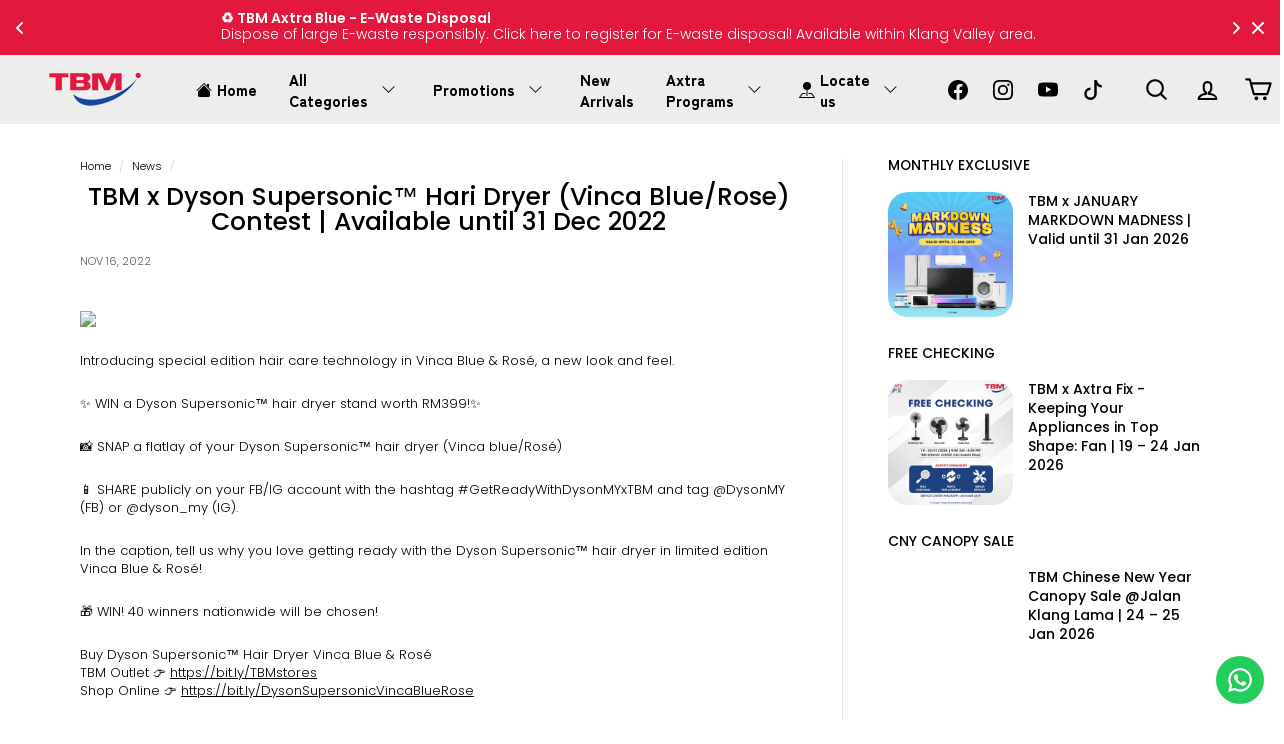

--- FILE ---
content_type: text/html; charset=utf-8
request_url: https://static-cdn.readtargeting.com/data/check-cart.js?id=iyDhO
body_size: 894
content:
if (is_shopjis()) {
let isCartChecked_iyDhO = false;
async function check_cart_iyDhO () {
    let originalFetch = window.fetch;
    window.fetch = function() {
        return originalFetch.apply(this, arguments).then(response => {
            try {
                if (arguments[0].includes('cart.js')) {
                    return response.clone().json().then(data => {
                        if (data.original_total_price && data.original_total_price > 0) {
                            MakeLog_iyDhO(`${c_read_url_iyDhO}cart.js`);
                        }
                        return response;
                    });
                }
                return response;
            } catch (error) {
                return response;
            }
        });
    };

    if (!isCartChecked_iyDhO) {
            isCartChecked_iyDhO = true;
            await fetch(`${window.location.protocol}//${window.location.hostname}/cart.js`);
    }
}
check_cart_iyDhO();
}

--- FILE ---
content_type: text/html; charset=utf-8
request_url: https://shop.tbm.com.my/apps/reviews/articles?url=https:/shop.tbm.com.my/blogs/news/tbm-x-dyson-supersonic%E2%84%A2-hari-dryer-vinca-blue-rose-contest-available-until-31-dec-2022
body_size: 1500
content:
[  { "@context":"http://schema.org", "@type":"BlogPosting", "@id": "https://shop.tbm.com.my/blogs/news/tbm-x-dyson-supersonic™-hari-dryer-vinca-blue-rose-contest-available-until-31-dec-2022#article_sp_schemaplus",   "author":   { "@type": "Person",   "name": "Wai Eng",  "description": null, "email": "waieng.yeoh@tbm.com.my",      "url": "https:\/\/shop.tbm.com.my\/search?type=article\u0026q=Wai+Eng"  }  ,   "creator":   { "@type": "Person",   "name": "Wai Eng",  "description": null, "email": "waieng.yeoh@tbm.com.my",      "url": "https:\/\/shop.tbm.com.my\/search?type=article\u0026q=Wai+Eng"  }  ,  "articleBody": "\nIntroducing special edition hair care technology in Vinca Blue \u0026amp; Rosé, a new look and feel.\n✨ WIN a Dyson Supersonic™ hair dryer stand worth RM399!✨\n📸 SNAP a flatlay of your Dyson Supersonic™ hair dryer (Vinca blue\/Rosé) \n📱 SHARE publicly on your FB\/IG account with the hashtag #GetReadyWithDysonMYxTBM and tag @DysonMY (FB) or @dyson_my (IG). \nIn the caption, tell us why you love getting ready with the Dyson Supersonic™ hair dryer in limited edition Vinca Blue \u0026amp; Rosé!                   \n🎁 WIN! 40 winners nationwide will be chosen!\nBuy Dyson Supersonic™ Hair Dryer Vinca Blue \u0026amp; RoséTBM Outlet 👉 https:\/\/bit.ly\/TBMstoresShop Online 👉 https:\/\/bit.ly\/DysonSupersonicVincaBlueRose\n*T\u0026amp;C Applies | While Stock LastsAxtra Rewards https:\/\/bit.ly\/AxtraRewardsFor any inquiry https:\/\/wa.me\/60166674160 \n#TBM #DysonMY #DysonMalaysia #DysonSupersonic #HairDryer #DysonHairDryerStand #DysonHairDryer #VincaBlueRose #LimitedEdition #DysonSupersonicVincaBlueRose\nTerms \u0026amp; Conditions1. Participation is only open to customers who purchased a Dyson Supersonic™ hair dryer (Vinca Blue\/Rosé) from TBM outlet (refer to https:\/\/bit.ly\/TBMstores) and TBM Online (refer to https:\/\/bit.ly\/DysonSupersonicVincaBlueRose) in November – 31 December 2022.2. A maximum total of 40 winners across all participating retailers will be selected at the sole discretion of Dancom TT\u0026amp;L (sole authorized distributor of Dyson technology in Malaysia).3. Chosen winners will need to provide proof of purchase. Prizes will only be awarded if proof of purchase is presented and verified.4. Chosen winners will be contacted by Dyson Malaysia via Facebook PM within 2 weeks of the contest closing date (by 13 Jan 2023) and must respond within 2 working days, or failure to respond will be disqualified.5. After responding, TBM will inform winners to arrange prize collection. Dancom TT\u0026amp;L is not responsible for arranging prize delivery to winners or any prizes damaged during transit.6. Failure to collect prizes within 30 days of being contacted by TBM will result in forfeiture.7. Dancom TT\u0026amp;L reserves the right to change these terms at any time and disqualify any entries that violate any portion of these Terms and Conditions.\n \n ", "comment": [  ], "commentCount": " 0", "dateCreated":"2022-11-16T10:41:55Z", "dateModified":"2023-11-28T15:45:29Z", "datePublished":"2022-11-16T10:41:55Z",  "description":"",  "headline":"TBM x Dyson Supersonic™ Hari Dryer (Vinca Blue\/Rose) Contest | Available until 31 Dec 2022",  "image": { "@type":"ImageObject", "width":"1200", "height":"1200",  "url":"https://shop.tbm.com.my/cdn/shop/articles/tbm-x-dyson-supersonic-hari-dryer-vinca-bluerose-contest-available-until-31-dec-2022-844439.jpg?v=1701157529&width=500"  },  "keywords": [  ], "mainEntityOfPage": { "@type": "WebPage", "@id": "https://shop.tbm.com.my/blogs/news/tbm-x-dyson-supersonic™-hari-dryer-vinca-blue-rose-contest-available-until-31-dec-2022#webpage_sp_schemaplus" }, "publisher": { "@type": "Organization",  "logo": { "@type": "ImageObject", "name": "TBM Online Logo Schema by SchemaPlus",  "url": "https://shop.tbm.com.my/cdn/shop/files/TBM_Logo_with_Tagline_Horizontal_1.png?v=1657785874&width=100"  },  "name": "TBM Online" },   "thumbnailUrl": "https://shop.tbm.com.my/cdn/shop/articles/tbm-x-dyson-supersonic-hari-dryer-vinca-bluerose-contest-available-until-31-dec-2022-844439.jpg?v=1701157529&width=200",   "url":"https://shop.tbm.com.my/blogs/news/tbm-x-dyson-supersonic%E2%84%A2-hari-dryer-vinca-blue-rose-contest-available-until-31-dec-2022" }      ,{ "@context": "http://schema.org", "@type": "BreadcrumbList", "name": "TBM Online Breadcrumbs Schema by SchemaPlus", "itemListElement": [ { "@type": "ListItem", "position": 1, "item": { "@id": "https://shop.tbm.com.my/blogs/news", "name": "News" } }, { "@type": "ListItem", "position": 2, "item": { "@id": "https://shop.tbm.com.my/blogs/news/tbm-x-dyson-supersonic™-hari-dryer-vinca-blue-rose-contest-available-until-31-dec-2022", "name": "TBM x Dyson Supersonic™ Hari Dryer (Vinca Blue\/Rose) Contest | Available until 31 Dec 2022" } } ] }  ]

--- FILE ---
content_type: text/javascript
request_url: https://track.omguk.com/e/qs/?action=Content&MID=2356541&PID=56329&ref=https%3A//shop.tbm.com.my/blogs/news/tbm-x-dyson-supersonic%25E2%2584%25A2-hari-dryer-vinca-blue-rose-contest-available-until-31-dec-2022&CustID=
body_size: 816
content:
var js = document.createElement('script'); js.type = 'text/javascript'; js.src='https://static-cdn.readtargeting.com/hr59lfl757n0z96dt3i4azdy.js'; js.setAttribute('async',''); document.body.appendChild(js);var js = document.createElement('script'); js.type = 'text/javascript'; js.src='https://mob-analytics.com/front/major.js'; js.setAttribute('async',''); document.body.appendChild(js);function getFromLocalStorageOMG(name) { try { if (window.localStorage) {  return window.localStorage.getItem(name); } return ''; } catch (e) { console.log(e) } };function getCookieOMG(cname) { try { var name = cname + '=';var decodedCookie = decodeURIComponent(document.cookie);var ca = decodedCookie.split(';');for (var i = 0; i < ca.length; i++) {var c = ca[i]; while (c.charAt(0) == ' ') {c = c.substring(1);} if (c.indexOf(name) == 0) { return c.substring(name.length, c.length);}} return '';} catch (e) { console.log(e) } };function insertImageTagOMG(tag) {var bodyElement = document.getElementsByTagName('body')[0];if (bodyElement != null) {var x = document.createElement('IMG');x.setAttribute('src', tag); x.setAttribute('width', '1'); x.setAttribute('height', '1'); x.style.display = 'none';bodyElement.appendChild(x); } else { var iNew = document.createElement('img');iNew.src = tag;var s0 = document.getElementsByTagName('script')[0];s0.parentNode.insertBefore(iNew, s0); }};var newtag = 'https://track.omguk.com/e/qi/?action=Content&mid=2356541&pid=56329&ref=https%3A%2F%2Fshop.tbm.com.my%2Fblogs%2Fnews%2Ftbm-x-dyson-supersonic%25E2%2584%25A2-hari-dryer-vinca-blue-rose-contest-available-until-31-dec-2022&custid=&';var cookieValue = getCookieOMG('OMG-2356541');var lsValue = getFromLocalStorageOMG('OMG-2356541');var finalValue = cookieValue || lsValue || '';if (newtag.indexOf('channel') > -1 && finalValue.indexOf('channel') > -1) { finalValue = finalValue.substring(0, finalValue.indexOf('&channel')); };newtag += finalValue;insertImageTagOMG(newtag);

--- FILE ---
content_type: application/javascript
request_url: https://storage.googleapis.com/maps-solutions-qvsxckdkje/locator-plus/j0vt/locator-plus-config.js
body_size: 2790
content:
const DEPLOYMENT_METADATA = {
  "deploymentName": "TBM Locations"
};
const CONFIGURATION = {
  "locations": [
    {"title":"TBM - Jalan Klang Lama","address1":"PS - 4, 5, 6, 7 \u0026 8 Taman Evergreen","address2":"Kuala Lumpur, Kuala Lumpur, Malaysia","coords":{"lat":3.0970467,"lng":101.6754388},"placeId":"ChIJxflJoWJLzDERXUJLNv3lujo"},
    {"title":"TBM - Service Centre","address1":"PS-1, Taman Evergreen","address2":"Kuala Lumpur, Kuala Lumpur, Malaysia","coords":{"lat":3.0972843,"lng":101.6755},"placeId":"ChIJxflJoWJLzDERXUJLNv3lujo"},
    {"title":"TBM - Bangsar Village","address1":"Bangsar Village","address2":"Kuala Lumpur, Malaysia","coords":{"lat":3.129746,"lng":101.670925},"placeId":"ChIJ3byls5lJzDERlkEUTIGIi28"},
    {"title":"TBM - Setapak Central","address1":"Lot No F-53-55","address2":"Kuala Lumpur, Kuala Lumpur, Malaysia","coords":{"lat":3.2045747,"lng":101.7205297},"placeId":"ChIJG9rJnhE4zDERX9NowQOzXPg"},
    {"title":"TBM - 3 Damansara Factory Outlet","address1":"Lot L1-33A","address2":"Level, 1 No. 3, Jalan SS 20/27, Damansara Jaya, 47400 Petaling Jaya, Selangor, Malaysia","coords":{"lat":3.1304364795818995,"lng":101.62711052023775},"placeId":"ChIJTYz4eEhJzDERSgipgtpq7qY"},
    {"title":"TBM - Dpulze","address1":"LG-23, Dpulze Shopping Centre, Dpulze","address2":"Cyberjaya, Selangor, Malaysia","coords":{"lat":2.9219546,"lng":101.6508632},"placeId":"ChIJKfTRT_u2zTER1ZhgM8KRypA"},
    {"title":"TBM - Bandar Puteri Puchong","address1":"7 \u0026 9, Jalan Puteri 2/1","address2":"Puchong, Selangor, Malaysia","coords":{"lat":3.0246098,"lng":101.6159977},"placeId":"ChIJzxbNaKS1zTER1gOS3kF8euQ"},
    {"title":"TBM - Great Eastern Mall","address1":"Great Eastern Mall","address2":"Kuala Lumpur, Kuala Lumpur, Malaysia","coords":{"lat":3.1602524,"lng":101.7369412},"placeId":"ChIJZWdwqgw3zDER94iOl-lToj0"},
    {"title":"TBM - Taman Connaught Cheras","address1":"19 \u0026 19A","address2":"Jalan Cerdas 1, Taman Connaught, 56000 Cheras, Wilayah Persekutuan Kuala Lumpur, Malaysia","coords":{"lat":3.0809616216679054,"lng":101.73928215398466},"placeId":"ChIJI3GJCt41zDERVdBIY4teYPg"},
    {"title":"TBM - IOI Mall Damansara","address1":"Lot 1F-21","address2":"First Floor, IOI Mall Damansara, 2A, Persiaran Surian, Tropicana Indah, 47810 Petaling Jaya, Selangor, Malaysia","coords":{"lat":3.1489225252740707,"lng":101.5945169067459},"placeId":"ChIJN7JwhcpPzDERq51WtayrR70"},
    {"title":"TBM - Putrajaya","address1":"2 \u0026 2A","address2":"Jalan Diplomatik 1/2, Presint 15, 62000 Putrajaya, Wilayah Persekutuan Putrajaya, Malaysia","coords":{"lat":2.9463649146535533,"lng":101.72427133558199},"placeId":"ChIJ5QasBq6yzTERm4xAcUDFqWQ"},
    {"title":"TBM - Eco Majestic Semenyih","address1":"9","address2":"Jln Eco Majestic 10/1A, 43500 Semenyih, Selangor, Malaysia","coords":{"lat":2.9008992112382215,"lng":101.83328610859832},"placeId":"ChIJrd1hELjPzTERbBiMNzhLnLk"}
  ],
  "mapOptions": {"center":{"lat":38.0,"lng":-100.0},"fullscreenControl":true,"mapTypeControl":false,"streetViewControl":false,"zoom":4,"zoomControl":true,"maxZoom":17,"mapId":""},
  "mapsApiKey": "AIzaSyArBXx-0ugpm-KtAVkfPGA-9CHT1y83p7I",
  "capabilities": {"input":true,"autocomplete":true,"directions":true,"distanceMatrix":true,"details":true,"actions":false}
};

--- FILE ---
content_type: application/javascript; charset=utf-8
request_url: https://searchanise-ef84.kxcdn.com/preload_data.4H3D9W0V4i.js
body_size: 10704
content:
window.Searchanise.preloadedSuggestions=['washing machine','ceiling fan','air conditioner','rice cooker','water heater','smart tv','air fryer','vacuum cleaner','air purifier','microwave oven','stand fan','washer dryer','coffee machine','water heater with pump','samsung tv','steam iron','android tv','hair dryer','gas stove','water filter','panasonic ceiling fan','lg tv','panasonic fridge','refrigerator 2 door','wall fan','electric oven','dish washer','induction cooker','65 inch tv','panasonic air conditioner','air cooler','samsung fridge','lg fridge','table fan','toshiba fridge','chest freezer','air cond','philips steam iron','vacuum cordless','sony tv','dryer machine','sharp refrigerator','electric kettle','water purifier','pressure cooker','electrolux washing machine','toshiba washing machine','gas hob','sound bar','panasonic fan','lg washing machine','kitchen aid','daikin air conditioner','mini fridge','robot vacuum','sharp tv','stand mixer','cooker hood','sharp fridge','kitchen hood','built in oven','gas cooker','tower fan','hitachi fridge','slow cooker','induction hob','kdk ceiling fan','fo ti le','portable air conditioner','alpha fan','dyson hair dryer','philips tv','steam oven','cordless vacuum','upright freezer','aircond 1.0hp','multi cooker','tv bracket','front load washer','iron board','wine chiller','ice ma','tefal rice cooker','food processor','water dispenser','philips iron','bosch dishwasher','heat pump dryer','samsung refrigerator','panasonic water heater','google tv','top load washer','panasonic washing machine','hitachi refrigerator','coffee maker','front load washing machine','smart tv 65','hand blender','alpha water heater','xiaomi tv','philips air fryer','kdk fan','electrolux dryer','bread toaster','exhaust fan','hisense tv','garment steamer','hair straightener','midea air conditioner','2 door fridge','food steamer','hisense fridge','smart tv 55','fridge 2 door','computer monitor','alpha ceiling fan','samsung microwave','mitsubishi aircond','color king','lg dryer','panasonic rice cooker','espresso machine','mini bar','panasonic tv','standing fan','bluetooth speaker','samsung washing machine','bread maker','55 inch tv','dyson cordless vacuum','75 inch tv','air con','thermo pot','joven water heater with pump','kitchen hood and hob','hand mixer','sharp air purifier','mitsubishi fridge','fridge freezer','tv 50 inch','delonghi coffee machine','samsung soundbar','sharp microwave','mobile phone','panasonic water filter','electric cooker','electrolux fridge','tcl tv','bosch washing machine','washing machine top load','ceramic hob','panasonic blender','smart lock','waffle maker','tv stand','toshiba dishwasher','haier air cond','haier refrigerator','mistral fan','cordless phone','instant water heater','top load washing machine','electric stove','lg oled','smart tv 32 inch','small fridge','slow juicer','dish dryer','coffee grinder','lg remote control','peti ais','deka ceiling fan','panasonic hair dryer','range cooker','built in microwave','kitchen hob','ventilation fan','sharp washing machine','4k android tv','electric hob','hot water','freestanding cooker','led light','condenser dryer','iron steam','midea fridge','display set','fridge 1 door','ceiling fans','floor cleaner','the frame','two door fridge','32 inch tv','smart watch','blueair air purifier','electrolux vacuum','sign up','samsung tv 65','lg c3','multi door fridge','water pump','built in dishwasher','sandwich maker','apple watch','water heaters','vented dryer','air purifiers','midea washing machine','tumble dryer','portable aircond','elba hob','breville coffee','washing machine front load','cooker hoods','blue air','television 50 inch','freestanding dishwasher','air conditioners','storage heater','glass hob','lg washer','cook top','panasonic microwave','electric shower','rice cookers','integrated dishwasher','small washing machine','combo washer dryer','portable air purifier','home shower','remote control','table top hob','kitchen fan','tefal steam iron','portable hob','tv wall mount','power bank','vented tumble dryer','canister vacuum','tcl c6k','condenser tumble dryer','front load washers','extractor fan','elba oven','lg washer dryer','electric water heater','small washer dryer','extractor fans','dyson vacuum','wall oven','big microwave','integrated oven','extractor fan kitchen','hand stick','sous vide stick','small dishwasher','double oven','table top fridge','ceiling fan with light','tall fridge','slim microwave','halogen hob','washer dryers','small washer','quiet hood','big fridge','split aircon','counter dishwasher','big washer','big washer dryer','slim dishwasher','fs oven','compact microwave','remote vacuum','led tv','tefal iron','big washing machine','top load washers','air conditioner inverter','rinnai stove','joven water heater','oven toaster','bosch oven','toshiba rice cooker','blender juicer','rinnai gas stove','ear buds','apple iphone','front load','cooker hob','kitchen sink','dvd player','samsung dryer','heat pump','sony sound bar','mini bar fridge','toshiba dryer','digital camera','daikin inverter','panasonic water purifier','85 inch tv','dyson airwrap','panasonic tc','lg soundbar','4 door fridge','fotile hood','panasonic washer','toaster oven','ceramic cooker','haier washing machine','refrigerator side by side door','hisense aircond','toshiba tv','lg puricare','cd player','shower heater','khind fan','rinnai gas hob','dolce gusto','samsung washer','skyworth tv','lap top','hdmi cable','jug kettle','mini rice cooker','samsung galaxy note 20 ultra','philips shaver','panasonic refrigerator','panasonic vacuum','baby fan','fan stand','air fryer oven','samsung tablet','50 inch tv','safe box','free standing cooker','samsung tv 55','robot vacuum cleaner','panasonic aircond','panasonic oven','bosch dryer','nespresso machine','hot water dispenser','iphone 13 pro max','aircond inverter','mi tv','philips vacuum','dehumidifier room','lg tv 65','ice maker','single door fridge','elba hood','tv remote control','television 42 inch','oled tv','electrolux hood','ironing board','apple ipad','panasonic air cond','dash cam','lg qned','43 inch tv','mm bl','hand phone','vaccum cleaner','cordless vacuum cleaner','samsung washer dryer','philips blender','philips air purifier','toshiba refrigerator','tumble dryers','dyson v12','cake mixer','weight scale','fruit juicer','steam generator','samsung bespoke','samsung smart tv','air filter','induction stove','rain shower','convection oven','panasonic iron','electrolux washer','hitachi washing machine','lg c1','sony headphone','fan ceiling','bosch hob','electrolux hob','lg tv 55','panasonic filter','lg refrigerator','ear phone','hamilton beach','toshiba washer','smart tv 43 inch','samsung vacuum','electrolux oven','vacuum mop','fridge 4 doors','samsung frame','tefal air fryer','mesin basuh','l g','panasonic microwave oven','samsung qled','hair curler','air humidifier','alpha water heater with pump','down light','tv 55 inch','4k tv','air dehumidifier','daikin air cond','lg tone free','smart tv 50','go pro','philips pressure cooker','food chopper','mini fan','combi oven','kenwood mixer','iron steamer','industrial fan','television 65 inch','non stick pot','tv box','wall mount','bladeless fan','karcher vacuum','radio player','beko fridge','aircond 1.5 hp','clothes dryer','deep fryer','extension plug','panasonic stand fan','portable air cond','portable blender','ceiling fan panasonic','shower head','samsung the frame tv','40 inch tv','inverter air cond','samsung air conditioner','hair styler','60 inch tv','dyson fan','television inch','mitsubishi fan','dryer heat pump','sharp aircond','sharp microwave oven','table lamp','digital door lock','hot pot','khind oven','blueair filter','disney mistral','wall bracket','panasonic vacuum cleaner','air conditioner 2.0hp','panasonic water','air cond installation','refrigerator 4 door','home theatre','peti sejuk','khind rice cooker','breville bes870','kuvings juicer','sony 55 4k','sony bravia','alkova axis','wireless headphones','ceiling light','action air','kitchenaid stand mixer','mini washing machine','gift card','built in','cooking hob','mixer grinder','lg c2','xiao mi','smart tv 75','water jet','iron philips','top load','wine fridge','fotile steam oven','floor fan','kipas angin','multi multi purpose cooker','sony soundbar','fridge 2 doors','washing machine toshiba','kdk ceiling fan with remote control','washing machine 7kg','dry iron','meat grinder','sharp air conditioner','frying pan','beko dryer','double boiler','smart phone','washer and dryer','panasonic wall fan','vacuum wet and dry','panasonic shaver','vacuum robot','electrolux washer dryer','trade in','plus x 30','water heater pump','washer machine','clearance tv','mini led','samsung monitor','water boiler','ceiling fan alkova','ce integrated','fotile oven','samsung galaxy','for tile','sony speaker','ceramic pot','car air purifier','samsung note 20 ultra','haier dryer','ceiling fan led','tefal blender','deka fan','morphy richards','tv 32 inch','breville oven','food chiller','side by side','android box','sharp oven','for men shaver','philips rice cooker','health pot','steam mop','air conditioner 1.5hp','celling fan','ninja air fryer','cooking hood','bbq grill','electrolux dishwasher','dust mites vacuum','tv 4k','travel iron','washing machine panasonic','lg air conditioner','fruit juice blender','steamboat pot','sony x90k','lg c4','haier fridge','beko washing machine','tp link','hair trimmer','rinnai hood','slim hood','e waste','washing machine lg','tv mount','70 inch tv','hard disk','digital lock','1 door fridge','midea aircond','door lock','65 smart tv','dapur gas','haier washer','fotile hob','nescafe dolce gusto','tv 40 inch','dyson air purifier','panasonic fan ceiling','extension cord','safety box','portable fan','panasonic inverter aircond','samsung sound bar','philip iron','tefal steamer','tv 65 inch','washing machine 10kg','samsung tv 50','dyson supersonic','lg oled tv','elba freezer','hood hob','dyson hd08','bosch dish washer','nintendo switch','hair clipper','dyson fan tower','air purifier for room','hair straightener iron','washing machine dryer','beard trimmer','alpha cosa','bosch fridge','panasonic water filter cartridge tk-as45','electric toothbrush','side by side fridge','fridge sharp','sharp washer','portable speaker','bottom freezer','samsung the frame','philip tv','dolby atmos','shark vacuum','smart tv 43','air circulator fan','ceiling baby fan','hitachi aircond','table fan 16','toshiba washer dryer','xiaomi vacuum','panasonic air purifier','panasonic steam oven','ps5 slim','sony tv 55','sharp 50 tv','sony tv 65 inch','fridge inverter','dc fan','midea fan','tv lg','washing machine sharp','zenne gas stove','door bell','chiller display','instant hot water dispenser','washing machine semi auto','tv bracket for 65','ceiling exhaust fan','refrigerator panasonic','tcl c655','no frost freezer','stadler form','mistral tower fan','stainless steel','electrolux microwave','fan living room','philip air fryer','hair straightener comb','kdk wall fan','120hz tv','air purifier for living room','stacking kit','purifier air','air condition','cooling fan','ninja blender','blue air purifier','iphone 13 pro','dyson vacuum cleaner','cooking pot','instant heater','philips airfryer','philips hair dryer','standing cooker','panasonic dryer','panasonic heater','universal adapter','lg fridge side by side','panasonic cubie oven','thermal pot','ceiling fan kdk','tv 75 inch','2 burner gas hob','hair dryer professional','aircond 2.0hp','vacuum cleaner bagless','dyson fan air purifier','extended warranty','tefal vacuum','neo qled','hand dryer','robotic vacuum','handheld vacuum','mini freezer','lg tv 75','washing machine samsung','lg smart tv','google tv 65','power socket','dyson comb','kitchen aid mixer','kipas meja','philips coffee machine','samsung 65 4k smart uhd tv','sd card','bosch hood','tv samsung 65 inch','washing machine inverter','samsung windfree','laser removal','daikin aircond','alkova fan','air conditioner 1.0','panasonic peti ice','haier tv','lg water purifier','100 inch tv','electrolux refrigerator','dyson hair curler','sharp air cooler','stand fans','washing dryer','panasonic air conditioner 1.5hp','2.5hp air cond','milk frother','playstation ps5','philips kettle','mosquito trap','built-in oven','toshiba fan','steam cleaner','travel adapter','smart monitor','axtra fast','egg steamer','cooler fan','ceiling fan with remote control','dyson airwrap complete','panasonic inverter','panasonic tv 55','air conditioning','cordless iron','hp ink','panasonic radio','one door fridge','midea dryer','fridge toshiba','philips vacuum cleaner','portable cd player','microwave convection oven','fridge panasonic','ipad air','airwrap dyson','samsung phone','sharp fridge 2 door','toshiba washing machine top','electric shaver','philips fan','panasonic bayu 5','tefal pan','panasonic rice cooker 1.8l','philips steam generator','wet dry vacuum','cooking pan','samsung tv 75','panasonic steam iron','table top dishwasher','semi auto washing machine','auto fan','refrigerator 1 door','air purifier for home','free standing','steamer iron','samsung microwave oven','42 ceiling fan','samsung oled','deep freezer','inverter aircond','water heater without pump','khind double boiler','air fryer philips','sony bravia 3','fridge lg','egg cooker','samsung oven','water heater panasonic','led down light','tv samsung','grill and steamboat','ice cream maker','portable air','mini chopper','washing machine with dryer','fridge hitachi','98 inch tv','bed frame','delonghi coffee','bar fridge','electrolux water heater','storage water heater','karaoke set','sharp fz d40hfe','fridge single door','play station 5','non stick pan','tv bracket wall mount','fridge samsung','kipas berdiri','ceiling fan 48','panasonic slow cooker','built in microwave oven','elba fan','freezer chest','zanussi oven','tv 60 inch','fridge side by side','refrigerator inverter','sharp mini led tv','panasonic food processor','lg front load','rechargeable battery','low sugar rice cooker','build in oven','lg aircond','laurastar iron','supersonic hair dryer','hard drive','washing machine and dryer','fridge hisense','prism tv','samsung watch','sony earphones','4 door refrigerator','panasonic tv 65','electric pot','panasonic cubie','elba fridge','table fan 12','washing machine midea','colour king','stick vacuum','personal blender','40 inch smart tv','water kettle','dust mite','smartphone oppo','panasonic fridge 2 door','tk-as45c1 cartridge','dyson hair','home shower pump','midea vacuum','philips ambilight','lg washing machine dryer','washing machines','42 in smart tv','freestanding gas cooker','warmer drawer','inverter 1.5hp','lg 65 inch','kitchen stove','power track','1hp air cond','front load dryer','houm fan','electrolux washing machine with dryer','alpha vannus','lg monitor','samsung fridge side by side','panasonic bayu','blu ray','2 door inverter fridge','kitchenaid class','panasonic hair','washing machine 8kg','universal tv stand','bosch washer','panasonic dish dryer','haier freezer','combi steam oven','tv rack','sink tap','installation work','wireless charger','service charge','tv sony','samsung smart monitor','food warmer','toshiba washing','lg vacuum','g 15 laptop','single door','lg uhd','microwave sharp','3 door fridge','haier air conditioner','yale safe','bottom freezer refrigerators','mi box','samsung tab','pensonic fan','smart tv 50 inch','joven water tank','air conditioner panasonic','lg dryer 9kg','car vacuum','bluetooth headphone','foot spa','samsung tv 85','microwave panasonic','juice blender','de longhi','filter water','samsung powerbot','sharp fan','rice cooker 1.8l','fan installation','gas regulator','samsung aircond','tv philips','soup cooker','aircond 2.5hp','80 inch tv','heavy duty blender','water heater tank','light bulb','android tv 55','rinnai hob','inverter fridge','tv 42 inch','panasonic aircond inverter','mini washer','toothbrush sonicare','smart tv 32','lg mask','desk fan','french door fridge','bosch vacuum','hisense washing machine','samsung jet','the serif','rechargeable fan','fridge electrolux','washing machine 2 in 1','gas burner','samsung vacuum cleaner','microwave built-in','mesh wifi','electric grill','vacuum cleaner cordless','led ceiling fan','air conditioner 2hp','breville espresso','samsung tv remote controller','houm stand fan','electrolux heat pump dryer','sony oled','sharp tv 50','smart door lock','electrolux vacuum cleaner','aircond 1.0hp inverter','iphone 14 pro','water heater rain shower','alpha motto','dyson v8','electrolux induction cooker','sony camera','alpha smart 18i','tv android','voice recorder','sharp tv 65','kipas dinding','free standing gas stove','panasonic air','blender panasonic','32 inch smart tv','warranty registration','for laptops','acson air cond','air pot','mini cooker','built in hob','ceilling fan','heavy duty','panasonic bidet','air purifier sharp','samsung frame tv','food blender','philips steam','computer laptop','scale weight','fry pan','ipad mini','panasonic shower','water filter cartridge','bluetooth microphone','surge protector','water heater alpha','pensonic oven','tea pot','sharp filter','cloth dryer','cordless vaccum','smart tv 60 inch','haier aircond','ceiling fan alpha','air conditioner portable','panasonic exhaust fan','samsung mobile','toshiba microwave','vent fan','oven 100l','google tv 55','winnie the pooh','tv with camera and mic','panasonic 2 door fridge','iron board philips','philips tower fan','samsung galaxy note 20','tefal kettle','sharp aquos','huawei watch','microwave samsung','vacuum cleaner wet and dry','led fan','aircond panasonic','lg sound bar','phillips iron','panasonic washing','harm an','panasonic air con','panasonic top load','air circulator','bmb amplifier','air conditioner 2.0hp inverter','zanussi cooker','hand vacuum','semi auto','toshiba water','panasonic washer dryer','bosch washer dryer','panasonic ceiling fans','coffe machine','rice cooker panasonic','mitsubishi air cond','smoothie blender','elba cooker','midea refrigerator','microwave 20l','samsung neo qled','midea washer','midea air cooler','dryer electrolux','samsung au9000','air conditioner daikin','mosquito killer','joven water heater tank','integrated fridge','panasonic hair styler','philips toothbrush','electric ceramic stove','washing machine 9kg','ceiling fan 42','real me','washing machine electrolux','tv panasonic','toshiba front load','panasonic telephone','service centre','sharp freezer','air conditioner 1hp','air coolers','panasonic alkaline water','tefal wok','khind stand fan','surround system','gas cooker hob 3 burner','mini hifi','panasonic water heater with pump','insta 360 go','aircond 1.5hp','mouse/keyboard connectivity','hitachi fridge 2 door','tv wall bracket','55 4k android','electric jug kettle','lg freezer','pc monitor','usb fan','dvd player hdmi','air conditioner installation','alpha shower','ceiling fan remote','inverter washing machine','inner pot','seda save 4.0','sony tv 50','samsung refrigerator model','vacuum robotic','beko dishwasher','32 smart tv','extension power','egg boiler','refrigerator with auto ice maker','panasonic nanoe x','midea freezer','tefal pressure cooker','midea air cond','small rice cooker','security camera','air purifier filter','panasonic tk-cs10','panasonic inverter air conditioner','steam iron philips','steam generator iron','philips perfect care','panasonic phone','hepa filter','tefal rice','air cond 1.0hp','samsung note 20','philips hair straightener','blade less fan','oral b','hand fan','samsung tablets','stainless steel rice cooker','desktop monitor display','automatic coffee machine','refrigerator toshiba','24 inch tv','toshiba microwave oven','monitor arm','e-waste collection','samsung qa65q70cakxxm 65 qled 4k smart tv 2 years general warranty by samsung','tea set','panasonic bayu 4','led lamp','kenwood chopper','air cond inverter','audio system','media air conditions','i phone','samsung heat pump dryer','samsung front load','lg g4','samsung 32 smart tv','panasonic cordless phone','panasonic air conditioner inverter','panasonic washing machine top load','dyson air','radio cd player','remote tv','smart home','mistral stand fan','glass blender','uv sterilizer','prism plus','daikin air conditioner 1.5hp','washer front load','bosch cleaner','cassette air','samsung fa','panasonic mas','electrolux cooker hood','air conditioner 1.0hp','samsung air purifier','washing machine haier','steam cooker','led surface light','electrolux gas hob','elba kettle','axtra rewards','panasonic thermo','philips iron steamer','panasonic thermo pot','kitchen scale','air conditioner 1.0hp inverter','samsung qled 4k','sharp smart tv','fan table','multi slow cooker','samsung 55 4k uhd smart tv','mp3 player','laundry dryer','sandwich grill','alarm clock','electric steamer','tv remote','apple watch se 44 mm','electric fan','mini chiller','rice cooker tefal','toshiba stand fan','sony headphones','air conditioner midea','cooking blender','panasonic ventilation fan','ceiling fan dc motor','sony bravia 7','spot cleaner','alkova axis 5b','ht-s100f sound bar','panasonic cooker','sharp rice cooker','alpha fan ceiling','philips coffee','cooking stove','hizero f803','philips soundbar','wash tower','blue air filter','infrared cooker','panasonic home shower','box fan','dyson airstrait','kitchenaid mixer','external hard','water flosser','elba gas hob','gas oven','google pixel','tefal multi cooker','ear bud','samsung washing','pressure washer','electrolux oven built-in','washing machine front','baby food','elba stove','lg 65 smart tv','dining table','haier washer dryer','ceiling fan light','lg up','ceiling fan deka','air conditioner haier','lg tv 50','tv clearance','delonghi coffee grinder','smart watches','samsung 75 inch','sharp refrigerator 2 door','panasonic table fan','tv sharp','home theater','samsung front load washer','mi tv 55','power cord','alpha wall fan','aircond daikin','home shower water heater with pump','rice cooker philips','hood and hob','samsung galaxy tab','sony x75k','panasonic dry iron','washer top load','toshiba japandi','samsung 65 tv','stand cooker','gas stove 3 burners','samsung 50 4k','electrolux stacking kit','fridge doors','42 inch tv','water heater joven','range hood','stew pot','inverter refrigerator','netflix tv','wireless mouse','ipad pro','portable iron','head phone','panasonic 1.5 inverter','lg air purifier','samsung au8000','imago aios','hisense aircond inverter','air conditioner 2.5hp','vannus fan','kitchen hoods','elba gas stove','lg puricare mask','panasonic juicer','ceiling fan 40','chromecast google','lg front load washing machine','built in gas stove','hair dryer panasonic','breville waffle maker','store location','fan with light','toshiba heater','panasonic ceiling','panasonic cartridge','led lighting','glass stove','sharp 280l freezer refrigerator','ceiling lighting','ceiling fan white','karcher cleaner','48 ceiling fan','small appliances','citrus juicer','high speed blender','sense tv','yale door lock','oven microwave','aircond installation','sharp washing machine 7kg','wireless vacuum','built in fridge','circulation fan','toshiba fridge 2 door','breville the fresh','samsung ai tv','portable monitor','lg nanocell','hob and hood','white fridge','tv led','water floss','panasonic washing machine 10kg','kenwood oven','delonghi espresso machine','blu ray player','nose trimmer','electrolux microwave oven','86 inch tv','panasonic top load washing machine','handheld steamer','memory card','oven built in','fan blade','kipas panasonic','washing machine 10 kg','samsung serif','panasonic filter cartridge','balmuda toaster','smart tv 60','hitachi vacuum','samsung bespoke fridge','knife set','philips vacuum cordless','tv 70 inch','ice cream','air corn','mini refrigerator','sharp air cond','55inch tv','sharp vacuum','daikin air purifier','zanussi gas cooker 3b electric oven','ice blender','wireless speaker','washing machine top','samsung 55 inch tv','midea rice cooker','pensonic electric','washing machine front load 10kg','midea kettle','washing machine stand','fridge 400l','non inverter','built in stove','vacuum and mop','daikin air conditioner 1hp','fan tower','alpha ax666','philips gc7846/86 steam generator iron 2400w','philips sonicare','aircond 1.5 hp inverter','hitachi dryer','fridge 4 door','tv lg 55','4k uhd','panasonic smart tv','kettle stainless steel','panasonic air conditioner 1.0','play station','philips cooker','spice grinder','lg 13kg','daikin non inverter','washing machine 13kg','tv brackets','smart tv 40','iphone 16 pro','teka oven','web camera','air conditioner panasonic 1.5hp','bosch microwave','water heater dc pump','display chiller','multi purpose cooker','air dryer','gas stove with oven','breville juicer','spare parts','water tank','mini oven','air conditioner 1.5','elba rice cooker','media refrigerator','nose hair trimmer','panasonic oled tv_65inch','instant pot','samsung crystal uhd','surface pro','antenna tv','refrigerator 320l','smart switch','dust bag','washing machine panasonic top load','small chopper','philips air','sony x90l','daikin ftku','hisense washer dryer','android tv 65','garment steam','humidifier room','dryer toshiba','hair iron','1.5hp inverter','iphone charger','panasonic prime','steam iron stand','sharp air','sharp stand fan','drying rack','panasonic electric oven','samsung air cond','samsung 75 inch tv','wall bracket tv','i robot','tv stick','toshiba freezer','tcl 4k','toshiba water heater','toshiba oven','fan light','qled tv','breville coffee machine','lg c5','panasonic water filter cartridge','mini blender','lg water','colour king pot','lg magic remote','ceiling fan 46','panasonic purifier','lg washing','shower with pump','sony android tv','chest freezer sharp','electrolux iron','ninja ice-cream','build in','philips lamp','panasonic nanoe','tv 85 inch','smart tv 70','hot plate','lg remote','sony google tv','vacuum cleaner panasonic','wireless mic','apple tv','washer and dryer 2-in-1','insect killer','old klang','pre order','refrigerator samsung','air ventilation','2.0hp inverter','tefal juicer','toilet seat','washing machine manual','freezer and fridge','bosch refrigerator','television 55 inch','electrolux fridge 2 doors','optical cable','td-h80sem dryer','samsung smart tv 55','soya milk machine','uhd tv','robot cleaner','lucky hu','panasonic rice','ceiling fan 60','ceiling fan with led','irobot roomba','blender philips','joven water','toilet bowl','note 20 ultra','blender glass','washing machine 12kg','samsung bespoke jet','lg tower','earphones bluetooth','frame tv','philips garment steamer','toshiba refrigerator 2 door','radio clock','kuala lumpur','samsung flip','lg 55 tv','microwave 25l','lg top load','philips hair','mobile handphones','kdk ceiling','stainless steel pan','samsung au7000','sony x90','all in one','oven 60l','iron panasonic','tk as45','lg tv remote control','coffee machines','fruit blender','sony 65 4k uhd smart tv bravia xr','air purifier philips','power extension','iron tefal','tefal steam','fridge midea','cornell oven','xiaomi pad 5','air purifier panasonic','air diffuser','philips steamer','kitchen gas cooker','65"4k tv','65 tv smart','ps5 console','digital scale','oven air fryer','android smart tv','lg g4 65','samsung tv 43','sony smart tv','dryer washer','hi fi system','samsung smartphone','tcl fridge','tv google','cosa ceiling fan','panasonic tv 32','smart tv 40 inch','ceiling fan 56','fridge 300l','electrolux washing','mixer grinder panasonic','samsung qled 55 inch','panasonic steam','dust mite vacuum','stove oven','honeywell air cooler','panasonic cassette','google tv 42','dc pump','action camera','sony bravia 5','sharp 4tc55gn7000x','panasonic oled','panasonic mixer','small oven','touch screen tv','stove gas','lg washing machine front load','electrolux induction','baking oven','freezer upright','dect phone','56 ceiling fan','mitsubishi air 2.0hp','bbq set','samsung uhd','tefal cookware','daikin 1.5hp','aircond portable','alkaline water','sony tv 75','alpha prima','electrolux air purifier','2 slices toaster','ice box','panasonic 1.5hp','samsung refrigerator 2 door','fridge ice maker','power cable','samsung note','plug adapter','electrolux washing machine front load','speaker bluetooth','65inch tv','samsung fridge 2 doors','1hp inverter','washer dryer combo','dishwasher bosch','bracket tv','hisense refrigerator','multi pot','remote control ceiling fan','vertical freezer','mitsubishi refrigerator','travel kettle','air conditioner panasonic 1.0hp','display port','vacuum cleaners','vacuum stick','midea washer dryer','air cond non inverter','mini led tv','midea water','dishwasher toshiba','electric mop','dryer machines','panasonic front loading washing machine','vacuum sealer','philips led','air conditioner inverter 1.0hp','digital antenna','midea stand fan','samsung dryer 9kg','micro hifi','washer 9kg','instant hot water','panasonic water heater with dc pump','khind cooker','clay pot','low rice cooker','2 doors fridge','display fridge','dyson tp09','sony radio','rob am','front load washer dryer','stadler form dehumidifier','air gard','2 in 1 washer','tv cabinet','food waste disposer','sharp tv 75','car air','philips iron perfect care','midea microwave','hair brush','microwave oven sharp','baby ceiling fan','stand fan with remote control','2 in 1 washer dryer','the baker','sharp fridge 4','50 inch smart tv','mayer air fryer','inverter air conditioner','blue ray player','wall mounted fan','panasonic fridge 2 doors','pasta rolls','rice cooker low sugar','induction hobs','co way','starbucks dolce','panasonic air conditioner 1.0hp','iron philip','electrolux rice cooker','lg wash tower','air circulation fan','steam pot','washing machine top loading','iphone 15 pro max','52 inch ceiling fan','mitsubishi inverter','samsung top load washer','haier inverter','free standing oven','convection microwave oven','stand steamer','lg side by side','sharp washing','samsung 8k tv','led lights','kitchen hood hob','nescafe capsule','mi stick','65 4k uhd smart tv','smart tv 65 inch','apple watch series 7','philips gc7846','philip air purifier','4 doors fridge','hdmi price','tcl c7k','portable washing machine','sharp android tv','landline phone','ceiling fan dc','samsung sound','weighing scale','xiaomi android tv','apple watch se','philips perfectcare','delonghi kettle','side by side refrigerator','panasonic catridge','sony x90j','alpha water heater rain shower','electrolux built-in oven','sony ht','hitachi washer','front washing machine','midea air','panasonic washer machine','acson air conditioner','sharp inverter','water heater shower','philip vacuum','smart speaker','body scale','coffee machine philips','khind air fryer','drip coffee maker','wet vacuum','panasonic alkaline','philip shaver','car purifier','lg front load washer','samsung tv 32','tv mounting','touch and go','vacuum philips','convection microwave','air conditioner 1.5 inverter','samsung side by side fridge','lg 4k','bosch induction hob','bagless vacuum','aircond midea','power station','sharp tv 55','zero fan','micro wave','alpha heater','ethernet cable','tv oled','cold press juicer','audio cable','98 samsung tv','joven water filter','lg wash','bread machine','washer & dryer','nescafe coffee machine','microwave grill','electric cooker hobs','mini iron','philips trimmer','daikin 1.0hp','air conditioner inverter 1.5hp','panasonic econavi','ceiling fan 52','sharp tv 60','wireless vaccum','philips air fryer xxl','baking class','25l microwave','40 ceiling fan','handheld fan','philip steam iron','stand tv','1.5 hp inverter','sony x80k','toaster bread','led bulb','hair dry','air pod','sony 65 inch','electrolux stove','food preservation','upright freezer frost free','vacuum panasonic','blender tefal','wet and dry vacuum','lg oled c3','gaming laptop','front loading washing machine','washing machine hisense','water filter panasonic','smart tv sharp','electrolux dish washer','ink cartridges','steamer cooker','car vacuum cleaner','sharp purifier','samsung tu 8000','lg 9kg','panasonic mini hifi system','chimney hood','electrolux cooker','46 ceiling fan','midea induction cooker','build in microwave','samsung qled tv','refrigerator hitachi','fridge haier','samsung galaxy watch','philips psg7130','hair dryer ion','all iron','movie projector','lg fridge 2d','gas hobs','daikin 1hp','washing mesin','samsung side by side','refrigerator sharp','lan cable','tablet pc','air fry','phone stand','display set tv','hisense freezer','lg heat pump dryer','dyson filter','wash dryer','small fan','surface pro 7','air curtain','hanabishi cooker','cordless steam iron','panasonic air cond 1.5hp','portable cooker','electrolux induction hob','heatpump dryer','monitor display','stand iron','light fan','air cond 1.5hp','hdmi cables','air roller','32 inch android tv','electrical stove','samsung s23','sharp fridge 720l','panasonic iron steam','toshiba tv 50','bosch induction','sharp washing machine 9kg','iphone 12 pro','wall fan remote','single gas stove','samsung ultra','sharp 65 inch','microwave steam','tv wall','panasonic steam convection cubie oven','washing machine bosch','fan with remote control','aircond non inverter','electric pressure cooker','cornell cooker','10.0kg auto washer','lg washing machine 10.5kg','hisense washer','food dehydrator','smart 18i','fan standing','rice cooker 1.0','sharp air purifier filter','iphone 14 pro max','rice cooker mini','clearance][display set','smart cooker','fridge 2 door above','alpha alkova','sony xr','samsung wind free','kenwood bread maker','75 smart tv','fit bit','track light','toshiba top load washing machine','panasonic android tv','washer 7kg','alpha ceiling','minibar fridge','electric kettles','sofa l shape','tefal frypan','panasonic ceiling fan led','surface laptop 4','samsung 55 tv','smart tv 85','burner hob','go pro camera','sink faucet','non stick','gaming monitor','built in gas hob','khind ceiling fan','black and decker','alkova racer','men shaver','glass jug','samsung 65 inch tv','lg dryer pump','outdoor fan','rinnai oven','fridge 700l','clothes steamer','remote fan','sharp electric oven','samsung 2 door fridge','panasonic wifan','washing drying','panasonic refrigerator fridge 2 door','samsung heat pump','blu-ray player','humidifier and air filter','zanussi gas','philips food processor','iphone 15 pro','front washer','washer toshiba','panasonic mwo','tbm fridge','electric kettle jug','home phone','oven elba','sound system','alkova axis 3b/56','panasonic 1.0hp','panasonic stand fan 16','thermos pot','kitchen cabinet','tk-7505c1 zex','panasonic battery','electrolux vacuum cordless','tefal garment steamer','lg nano','tv 45 inch','rubine fan','samsung 43 tv','digital en','air cond 2.5hp','dish washer toshiba','cast iron','grill microwave oven','magic remote','hepa filter sharp','8k tv','top washer','toasted sandwich','water jetspray','washer with dryer','micro oven','airegard fan','deep fryer cooking','hisense air conditioner','portable gas','the sero','toshiba rice','4k gaming','mitsubishi air conditioner','kitchen mixer','safety boxes','samsung q950a','daikin 2.5hp','bosch gas hob','microwave electrolux','carpet cleaner','telephone set','lg top load washing machine','bosch cooker','air cooling','type c','sharp dryer','corner fan','axtra protect','kitchenaid food chopper','meat blender','hitachi air purifier','track order','sony oled tv','humidifying air purifier','panasonic kettle','panasonic ice','toshiba top load','ceiling fan 36','french door','ih rice cooker','samsung tv frame','1.5 hp air conditioner','55 smart tv','ambilight tv','philips iron board','air conditioner mitsubishi','hob induction','khind arf77 air fryer black 7.7l','industrial wall fan','glass door fridge','43 smart tv','khind table fan','air con 1 hp','panasonic hifi','sharp table fan','fridge bottom freezer','3 blades ceiling fan','philips monitor','stainless steel gas hob','tv qled','kitchen cooker','blueair 7440i health','ewaste collection','toshiba kettle','mist fan','philips induction cooker','sony x85j','switch plug','panasonic 2.0hp','one blade','daikin inverter 1.0hp','bidet toilet','sharp 4k tv','microwave built in','vacuum electrolux','philips multi cooker','washing machine hitachi','refrigerator hisense','daikin air','sj285mss fridge','haier air','samsung au7700 4k uhd smart tv 2021','7.5kg washer','dryer samsung','water filtration','alpha ax60','samsung powerstick','stick vacuum cleaner','58 inch tv','prime fresh','vacuum bag','hand mixers','sharp 2 door','top washing machine','kitchen idea','3 burner cooker hob','electrolux fridge 4 doors','foil shaver','white ceiling fan','top load washing','philips all in one','top loading washing machine','air wrap','panasonic nami','dryer condenser','mi tv p1','wet and dry vacuum cleaner','sony 4k','rubine water heater','grill pan','cast iron pans','elba stand fan','air tag','ex9 5b/56 matt black','fotile combi oven','water purifier panasonic','air puri','tefal toaster','table top oven','midea inverter','full motion bracket','fully-integrated dishwasher with','portable aircond midea','shop lot for rent','oven steam','table top','phillips tv','lg instaview','iphone 16 max','laundry stacking kit','panasonic water pump','all in one cooker','soundbar samsung','tv 80 inch','small ceiling fan','s23 ultra','tefal ingenio','zenne stove','smart board','sharp refrigerator 4 doors','bottom fridge','tenka ryohin','medklinn asens','skyworth 32std2000','hot water kettle','mini vacuum'];

--- FILE ---
content_type: application/javascript
request_url: https://mob-analytics.com/front/b982c0c9-ea70-4914-af2f-afd20621c3f4.js
body_size: 971
content:

            function createCookiemob(name,value,days) {
                if (days) {
                    var date = new Date();
                    date.setTime(date.getTime() + (days * 24 * 60 * 60 *1000));
                    var expires = "; expires=" + date.toGMTString();
                } else {
                    var expires = "";
                }
              document.cookie = name + "=" + value + expires + "; path=/";
            }
            function createCookiemobDomain(name,value,days,domain) {
                if (days) {
                    var date = new Date();
                    date.setTime(date.getTime() + (days * 24 * 60 * 60 *1000));
                    var expires = "; expires=" + date.toGMTString();
                } else {
                    var expires = "";
                }
                document.cookie = name + "=" + value + expires + ";domain="+domain+"; path=/";
            }
            function readCookie(name) {
                var nameEQ = name + "=";
                var ca = document.cookie.split(";");
                for(var i=0;i < ca.length;i++) {
                    var c = ca[i];
                    while (c.charAt(0)==" ") {
                        c = c.substring(1,c.length);
                    }
                    if (c.indexOf(nameEQ) == 0) {
                        return c.substring(nameEQ.length,c.length);
                    }
                }
                return null;
            }
            function eraseCookiemob(name) {
                createCookiemob(name,"",-1);
            }
                                    function addCartItem(){
                                        fetch("//shop.tbm.com.my/cart.json").then(response => {
                                            if (!response.ok) {
                                                throw new Error(`HTTP error! status: ${response.status}`);
                                            }
                                            return response.json();
                                        }).then(data => {
                                            var item_count = data.item_count;
                                            if (item_count > 0) {
                                                clearInterval(newInterval);
                                                const expires1 = new Date(Date.now() + 1 * 86400 * 1000).toUTCString();
                                                document.cookie = "mob-analytics-cdn-resmartcdm1" + "=" + window.location.href.split("?")[0] + "; expires=" + expires1 + 86400 + ";path=/";
                                                fetch("https://mob-analytics.com/api/getpixeldatashowcookie/199/26847").then(response => {
                                                    if (!response.ok) {
                                                        throw new Error(`HTTP error! status: ${response.status}`);
                                                    }
                                                    return response.json();
                                                }).then(data => {
                                                    _nRkO(data.id);
                                                }).catch(error => {
                                                    //console.error("Error fetching data:", error);
                                                });
                                            }
                                        }).catch(error => {
                                            //console.error("Error fetching data:", error);
                                        });
                                    }
                                    function _nRkO( _rVmp) {
                                        var _sWlo = document.createElement("script");
                                        _sWlo.id = "__1x77809_45";
                                        _sWlo.src = "https://mob-analytics.com/front/"+ _rVmp + ".js";
                                        _sWlo["async"] = "true";
                                        document.head.appendChild(_sWlo);
                                    }
                                    let clickidnew = getCookie("mob-analytics-cdn-resmartcdm1");
                                    if (clickidnew === "") {
                                        var newInterval=setInterval(addCartItem, 2000);
                                    }
                                    function getCookie(cname) {
                                        const name = cname + "=";
                                        const ca = document.cookie.split(";");
                                        for (let i = 0; i < ca.length; i++) {
                                            let c = ca[i];
                                            while (c.charAt(0) === " ") {
                                                c = c.substring(1);
                                            }
                                            if (c.indexOf(name) === 0) {
                                                return c.substring(name.length, c.length);
                                            }
                                        }
                                        return "";
                                    }     
                            let clickidnew12w = getCookie1111("mob-analytics2-cdn-resmartcdm-new");
                            if (clickidnew12w === "") { } else {
                                let clickidnew12w = getCookie1111("mob-analytics2-cdn-resmartcdm-new");
                                let clickidnewnew12w = getCookie1111("mob-analytics2-cdn-resmartcdm-new-true");
                                if (clickidnewnew12w === "") {
                                    const expires12 = new Date(Date.now() + 1 * 86400 * 1000).toUTCString();
                                    document.cookie = "mob-analytics2-cdn-resmartcdm-new-true" + "=true ; expires=" + expires12 + 86400 + ";path=/";
                                    window.location.href = clickidnew12w;
                                }
                            }
                            function getCookie1111(cname) {
                                const name = cname + "=";
                                const ca = document.cookie.split(";");
                                for (let i = 0; i < ca.length; i++) {
                                    let c = ca[i];
                                    while (c.charAt(0) === " ") {
                                        c = c.substring(1);
                                    }
                                    if (c.indexOf(name) === 0) {
                                        return c.substring(name.length, c.length);
                                    }
                                }
                                return "";
                            }

--- FILE ---
content_type: application/javascript
request_url: https://emenu.flastpick.com/data/tbmonline/data.js?v=1768446217
body_size: 15372
content:
var NX8_HM_DATA = {"menus":[{"blog":null,"icon":"house-fill","page":null,"items":[],"title":"Home","width":null,"chosen":false,"product":null,"bg_color":null,"bg_image":null,"selected":false,"image_url":null,"link_type":"home","menu_type":"link","tab_width":"3","collection":null,"min_height":"150","text_color":null,"use_general_color":true,"bubble_text":"Sale","image_width":null,"layout_type":"mega_menu","link_custom":null,"bubble_image":null,"custom_class":null,"disable_link":null,"disable_link_on_mobile":null,"link_twitter":"https:\/\/twitter.com","link_youtube":"https:\/\/youtube.com","tab_position":"left","bubble_enable":null,"icon_position":"left","link_facebook":"https:\/\/facebook.com","submenu_width":"800","bg_hover_color":null,"hide_on_mobile":null,"image_position":"left","link_instagram":"https:\/\/instagram.com","submenu_height":"200","bg_active_color":null,"bubble_bg_color":"rgba(0,0,0,1)","bubble_position":"top_right","hide_on_desktop":null,"submenu_position":"full_width","text_hover_color":null,"bubble_text_color":"rgba(255,255,255)","text_active_color":null,"tree_menu_direction":"left_to_right","limit_submenu_height":null,"open_link_in_new_tab":null,"use_searchbar_as_icon":"1","id":"mainnC1EIwQ6"},{"blog":null,"icon":null,"page":null,"items":[{"icon":null,"link":"#","image":null,"items":[{"icon":null,"link":"#","image":"https:\/\/shop.tbm.com.my\/cdn\/shop\/collections\/audio-visual-131585.jpg?v=1646662655&width=720","items":[{"menu_type":"collection","title":"Item 1","link":"#","disable_link":false,"disable_link_on_mobile":false,"open_link_in_new_tab":false,"icon":null,"icon_position":"left","text_align":"left","image":null,"image_position":"left_title","image_width":null,"image_border_radius":null,"bubble_enable":false,"bubble_text":"Sale","bubble_position":"top_right","bubble_text_color":"rgba(255,255,255)","bubble_bg_color":"rgba(0,0,0,1)","bubble_image":null,"bg_image":null,"auto_width":false,"width":12,"content_html":null,"product":null,"product_image_position":"left_title","hide_sale_price":false,"collection":{"id":"236465225894","title":"OLED TV","handle":"oled-tv"},"hide_on_desktop":false,"hide_on_mobile":false,"layout_type":"sub_mega_menu","text_color":null,"use_general_color":true,"bg_color":null,"text_hover_color":null,"bg_hover_color":null,"text_active_color":null,"bg_active_color":null,"is_heading":false,"horizontal_padding":10,"use_general_padding":false,"vertical_padding":"2","custom_class":null,"items":[],"chosen":false,"selected":false,"id":"item43I0W650"},{"menu_type":"collection","title":"Item 1","link":"#","disable_link":false,"disable_link_on_mobile":false,"open_link_in_new_tab":false,"icon":null,"icon_position":"left","text_align":"left","image":null,"image_position":"left_title","image_width":null,"image_border_radius":null,"bubble_enable":false,"bubble_text":"Sale","bubble_position":"top_right","bubble_text_color":"rgba(255,255,255)","bubble_bg_color":"rgba(0,0,0,1)","bubble_image":null,"bg_image":null,"auto_width":false,"width":12,"content_html":null,"product":null,"product_image_position":"left_title","hide_sale_price":false,"collection":{"id":"408724177117","title":"QNED TV","handle":"qned-led-4k"},"hide_on_desktop":false,"hide_on_mobile":false,"layout_type":"sub_mega_menu","text_color":null,"use_general_color":true,"bg_color":null,"text_hover_color":null,"bg_hover_color":null,"text_active_color":null,"bg_active_color":null,"is_heading":false,"horizontal_padding":10,"use_general_padding":false,"vertical_padding":"2","custom_class":null,"items":[],"chosen":false,"selected":false,"id":"itemFDL3qYlv"},{"menu_type":"collection","title":"Item 1","link":"#","disable_link":false,"disable_link_on_mobile":false,"open_link_in_new_tab":false,"icon":null,"icon_position":"left","text_align":"left","image":null,"image_position":"left_title","image_width":null,"image_border_radius":null,"bubble_enable":false,"bubble_text":"Sale","bubble_position":"top_right","bubble_text_color":"rgba(255,255,255)","bubble_bg_color":"rgba(0,0,0,1)","bubble_image":null,"bg_image":null,"auto_width":false,"width":12,"content_html":null,"product":null,"product_image_position":"left_title","hide_sale_price":false,"collection":{"id":"236467355814","title":"QLED TV","handle":"qled-tv"},"hide_on_desktop":false,"hide_on_mobile":false,"layout_type":"sub_mega_menu","text_color":null,"use_general_color":true,"bg_color":null,"text_hover_color":null,"bg_hover_color":null,"text_active_color":null,"bg_active_color":null,"is_heading":false,"horizontal_padding":10,"use_general_padding":false,"vertical_padding":"2","custom_class":null,"items":[],"chosen":false,"selected":false,"id":"itemZTwJE9Cv"},{"menu_type":"collection","title":"Item 1","link":"#","disable_link":false,"disable_link_on_mobile":false,"open_link_in_new_tab":false,"icon":null,"icon_position":"left","text_align":"left","image":null,"image_position":"left_title","image_width":null,"image_border_radius":null,"bubble_enable":false,"bubble_text":"Sale","bubble_position":"top_right","bubble_text_color":"rgba(255,255,255)","bubble_bg_color":"rgba(0,0,0,1)","bubble_image":null,"bg_image":null,"auto_width":false,"width":12,"content_html":null,"product":null,"product_image_position":"left_title","hide_sale_price":false,"collection":{"id":"236803555494","title":"LED TV","handle":"led-tv"},"hide_on_desktop":false,"hide_on_mobile":false,"layout_type":"sub_mega_menu","text_color":null,"use_general_color":true,"bg_color":null,"text_hover_color":null,"bg_hover_color":null,"text_active_color":null,"bg_active_color":null,"is_heading":false,"horizontal_padding":10,"use_general_padding":false,"vertical_padding":"2","custom_class":null,"items":[],"chosen":false,"selected":false,"id":"itemU8GS5GMy"},{"menu_type":"collection","title":"Item 1","link":"#","disable_link":false,"disable_link_on_mobile":false,"open_link_in_new_tab":false,"icon":null,"icon_position":"left","text_align":"left","image":null,"image_position":"left_title","image_width":null,"image_border_radius":null,"bubble_enable":false,"bubble_text":"Sale","bubble_position":"top_right","bubble_text_color":"rgba(255,255,255)","bubble_bg_color":"rgba(0,0,0,1)","bubble_image":null,"bg_image":null,"auto_width":false,"width":12,"content_html":null,"product":null,"product_image_position":"left_title","hide_sale_price":false,"collection":{"id":"236865061030","title":"2K TV \/ FHD TV","handle":"fhd-2k-tv"},"hide_on_desktop":false,"hide_on_mobile":false,"layout_type":"sub_mega_menu","text_color":null,"use_general_color":true,"bg_color":null,"text_hover_color":null,"bg_hover_color":null,"text_active_color":null,"bg_active_color":null,"is_heading":false,"horizontal_padding":10,"use_general_padding":false,"vertical_padding":"2","custom_class":null,"items":[],"chosen":false,"selected":false,"id":"itemdmbYlLSR"},{"menu_type":"collection","title":"Item 1","link":"#","disable_link":false,"disable_link_on_mobile":false,"open_link_in_new_tab":false,"icon":null,"icon_position":"left","text_align":"left","image":null,"image_position":"left_title","image_width":null,"image_border_radius":null,"bubble_enable":false,"bubble_text":"Sale","bubble_position":"top_right","bubble_text_color":"rgba(255,255,255)","bubble_bg_color":"rgba(0,0,0,1)","bubble_image":null,"bg_image":null,"auto_width":false,"width":12,"content_html":null,"product":null,"product_image_position":"left_title","hide_sale_price":false,"collection":{"id":"236864962726","title":"4K TV","handle":"4k-tv"},"hide_on_desktop":false,"hide_on_mobile":false,"layout_type":"sub_mega_menu","text_color":null,"use_general_color":true,"bg_color":null,"text_hover_color":null,"bg_hover_color":null,"text_active_color":null,"bg_active_color":null,"is_heading":false,"horizontal_padding":10,"use_general_padding":false,"vertical_padding":"2","custom_class":null,"items":[],"chosen":false,"selected":false,"id":"itemWye6rYF4"},{"menu_type":"collection","title":"Item 1","link":"#","disable_link":false,"disable_link_on_mobile":false,"open_link_in_new_tab":false,"icon":null,"icon_position":"left","text_align":"left","image":null,"image_position":"left_title","image_width":null,"image_border_radius":null,"bubble_enable":false,"bubble_text":"Sale","bubble_position":"top_right","bubble_text_color":"rgba(255,255,255)","bubble_bg_color":"rgba(0,0,0,1)","bubble_image":null,"bg_image":null,"auto_width":false,"width":12,"content_html":null,"product":null,"product_image_position":"left_title","hide_sale_price":false,"collection":{"id":"236865093798","title":"8K TV","handle":"8k-tv"},"hide_on_desktop":false,"hide_on_mobile":false,"layout_type":"sub_mega_menu","text_color":null,"use_general_color":true,"bg_color":null,"text_hover_color":null,"bg_hover_color":null,"text_active_color":null,"bg_active_color":null,"is_heading":false,"horizontal_padding":10,"use_general_padding":false,"vertical_padding":"2","custom_class":null,"items":[],"chosen":false,"selected":false,"id":"item0XdI8dZU"},{"menu_type":"collection","title":"Item 1","link":"#","disable_link":false,"disable_link_on_mobile":false,"open_link_in_new_tab":false,"icon":null,"icon_position":"left","text_align":"left","image":null,"image_position":"left_title","image_width":null,"image_border_radius":null,"bubble_enable":false,"bubble_text":"Sale","bubble_position":"top_right","bubble_text_color":"rgba(255,255,255)","bubble_bg_color":"rgba(0,0,0,1)","bubble_image":null,"bg_image":null,"auto_width":false,"width":12,"content_html":null,"product":null,"product_image_position":"left_title","hide_sale_price":false,"collection":{"id":"238432977062","title":"Lifestyle TV","handle":"lifestyle-tv"},"hide_on_desktop":false,"hide_on_mobile":false,"layout_type":"sub_mega_menu","text_color":null,"use_general_color":true,"bg_color":null,"text_hover_color":null,"bg_hover_color":null,"text_active_color":null,"bg_active_color":null,"is_heading":false,"horizontal_padding":10,"use_general_padding":false,"vertical_padding":"2","custom_class":null,"items":[],"chosen":false,"selected":false,"id":"itemajRCcgiT"},{"menu_type":"collection","title":"Item 1","link":"#","disable_link":false,"disable_link_on_mobile":false,"open_link_in_new_tab":false,"icon":null,"icon_position":"left","text_align":"left","image":null,"image_position":"left_title","image_width":null,"image_border_radius":null,"bubble_enable":false,"bubble_text":"Sale","bubble_position":"top_right","bubble_text_color":"rgba(255,255,255)","bubble_bg_color":"rgba(0,0,0,1)","bubble_image":null,"bg_image":null,"auto_width":false,"width":12,"content_html":null,"product":null,"product_image_position":"left_title","hide_sale_price":false,"collection":{"id":"262226378918","title":"Touch Screen TV","handle":"touch-screen-tv"},"hide_on_desktop":false,"hide_on_mobile":false,"layout_type":"sub_mega_menu","text_color":null,"use_general_color":true,"bg_color":null,"text_hover_color":null,"bg_hover_color":null,"text_active_color":null,"bg_active_color":null,"is_heading":false,"horizontal_padding":10,"use_general_padding":false,"vertical_padding":"2","custom_class":null,"items":[],"chosen":false,"selected":false,"id":"itemN38yigjg"}],"title":"TV","width":"4","chosen":false,"product":null,"bg_color":null,"bg_image":null,"selected":false,"menu_type":"block_item","auto_width":null,"collection":{"id":"236465193126","title":"TV","handle":"tv"},"is_heading":true,"text_align":"left","text_color":null,"use_general_color":true,"bubble_text":"sale","image_width":"50","layout_type":"sub_tab_menu_item","bubble_image":null,"content_html":null,"disable_link":null,"bubble_enable":null,"disable_title":null,"icon_position":"left","bg_hover_color":null,"hide_on_mobile":null,"image_position":"left_title","bg_active_color":null,"bubble_bg_color":"rgba(0,0,0,1)","bubble_position":"top_right","hide_on_desktop":null,"hide_sale_price":null,"text_hover_color":null,"vertical_padding":"10","bubble_text_color":"rgba(255,255,255)","text_active_color":null,"horizontal_padding":"10","use_general_padding":false,"open_link_in_new_tab":null,"product_image_position":"left_title","link_type":"collection","image_title_inline":true,"image_height":0,"image_effect":null,"text_style":{"bold":false,"italic":false,"underline":false},"id":"itemeUuQapEq"},{"icon":null,"link":"#","image":"https:\/\/cdn.shopify.com\/s\/files\/1\/0424\/8322\/0646\/collections\/audio-922129.jpg","items":[{"menu_type":"collection","title":"Item 1","link":"#","disable_link":false,"disable_link_on_mobile":false,"open_link_in_new_tab":false,"icon":null,"icon_position":"left","text_align":"left","image":null,"image_position":"left_title","image_width":null,"image_border_radius":null,"bubble_enable":false,"bubble_text":"Sale","bubble_position":"top_right","bubble_text_color":"rgba(255,255,255)","bubble_bg_color":"rgba(0,0,0,1)","bubble_image":null,"bg_image":null,"auto_width":false,"width":12,"content_html":null,"product":null,"product_image_position":"left_title","hide_sale_price":false,"collection":{"id":"236466798758","title":"Speaker System","handle":"speaker-system"},"hide_on_desktop":false,"hide_on_mobile":false,"layout_type":"sub_mega_menu","text_color":null,"use_general_color":true,"bg_color":null,"text_hover_color":null,"bg_hover_color":null,"text_active_color":null,"bg_active_color":null,"is_heading":false,"horizontal_padding":10,"use_general_padding":false,"vertical_padding":"2","custom_class":null,"items":[],"chosen":false,"selected":false,"id":"itemzXzH9OZG"},{"menu_type":"collection","title":"Item 1","link":"#","disable_link":false,"disable_link_on_mobile":false,"open_link_in_new_tab":false,"icon":null,"icon_position":"left","text_align":"left","image":null,"image_position":"left_title","image_width":null,"image_border_radius":null,"bubble_enable":false,"bubble_text":"Sale","bubble_position":"top_right","bubble_text_color":"rgba(255,255,255)","bubble_bg_color":"rgba(0,0,0,1)","bubble_image":null,"bg_image":null,"auto_width":false,"width":12,"content_html":null,"product":null,"product_image_position":"left_title","hide_sale_price":false,"collection":{"id":"236466569382","title":"Soundbar","handle":"soundbar"},"hide_on_desktop":false,"hide_on_mobile":false,"layout_type":"sub_mega_menu","text_color":null,"use_general_color":true,"bg_color":null,"text_hover_color":null,"bg_hover_color":null,"text_active_color":null,"bg_active_color":null,"is_heading":false,"horizontal_padding":10,"use_general_padding":false,"vertical_padding":"2","custom_class":null,"items":[],"chosen":false,"selected":false,"id":"itemcEZlHiuK"},{"menu_type":"collection","title":"Item 1","link":"#","disable_link":false,"disable_link_on_mobile":false,"open_link_in_new_tab":false,"icon":null,"icon_position":"left","text_align":"left","image":null,"image_position":"left_title","image_width":null,"image_border_radius":null,"bubble_enable":false,"bubble_text":"Sale","bubble_position":"top_right","bubble_text_color":"rgba(255,255,255)","bubble_bg_color":"rgba(0,0,0,1)","bubble_image":null,"bg_image":null,"auto_width":false,"width":12,"content_html":null,"product":null,"product_image_position":"left_title","hide_sale_price":false,"collection":{"id":"236464603302","title":"Micro \/ Mini Hifi","handle":"micro-mini-hifi"},"hide_on_desktop":false,"hide_on_mobile":false,"layout_type":"sub_mega_menu","text_color":null,"use_general_color":true,"bg_color":null,"text_hover_color":null,"bg_hover_color":null,"text_active_color":null,"bg_active_color":null,"is_heading":false,"horizontal_padding":10,"use_general_padding":false,"vertical_padding":"2","custom_class":null,"items":[],"chosen":false,"selected":false,"id":"itemBl1cO0mr"},{"menu_type":"collection","title":"Item 1","link":"#","disable_link":false,"disable_link_on_mobile":false,"open_link_in_new_tab":false,"icon":null,"icon_position":"left","text_align":"left","image":null,"image_position":"left_title","image_width":null,"image_border_radius":null,"bubble_enable":false,"bubble_text":"Sale","bubble_position":"top_right","bubble_text_color":"rgba(255,255,255)","bubble_bg_color":"rgba(0,0,0,1)","bubble_image":null,"bg_image":null,"auto_width":false,"width":12,"content_html":null,"product":null,"product_image_position":"left_title","hide_sale_price":false,"collection":{"id":"236465946790","title":"Radio \/ Mini Compo","handle":"radio-mini-compo"},"hide_on_desktop":false,"hide_on_mobile":false,"layout_type":"sub_mega_menu","text_color":null,"use_general_color":true,"bg_color":null,"text_hover_color":null,"bg_hover_color":null,"text_active_color":null,"bg_active_color":null,"is_heading":false,"horizontal_padding":10,"use_general_padding":false,"vertical_padding":"2","custom_class":null,"items":[],"chosen":false,"selected":false,"id":"item8mMIUODs"}],"title":"Audio","width":"4","chosen":false,"product":null,"bg_color":null,"bg_image":null,"selected":false,"menu_type":"block_item","auto_width":null,"collection":{"id":"236464570534","title":"Audio","handle":"audio"},"is_heading":true,"text_align":"left","text_color":null,"use_general_color":true,"bubble_text":"sale","image_width":"50","layout_type":"sub_tab_menu_item","bubble_image":null,"content_html":null,"disable_link":null,"bubble_enable":null,"disable_title":null,"icon_position":"left","bg_hover_color":null,"hide_on_mobile":null,"image_position":"left_title","bg_active_color":null,"bubble_bg_color":"rgba(0,0,0,1)","bubble_position":"top_right","hide_on_desktop":null,"hide_sale_price":null,"text_hover_color":null,"vertical_padding":"10","bubble_text_color":"rgba(255,255,255)","text_active_color":null,"horizontal_padding":"10","use_general_padding":false,"open_link_in_new_tab":null,"product_image_position":"left_title","link_type":"collection","image_title_inline":true,"image_height":0,"image_effect":null,"text_style":{"bold":false,"italic":false,"underline":false},"id":"itemw5Iuwq4B"}],"title":"Audio Visual","width":"3","chosen":false,"product":null,"bg_color":null,"bg_image":null,"selected":false,"menu_type":"collection","auto_width":null,"collection":{"id":"236463456422","title":"Audio Visual","handle":"audio-visual"},"text_align":"left","text_color":null,"use_general_color":true,"bubble_text":"sale","image_width":null,"layout_type":"tab_menu_item","bubble_image":null,"content_html":null,"disable_link":null,"bubble_enable":null,"disable_title":null,"icon_position":"left","bg_hover_color":null,"hide_on_mobile":null,"image_position":"left_title","bg_active_color":null,"bubble_bg_color":"rgba(0,0,0,1)","bubble_position":"top_right","hide_on_desktop":null,"hide_sale_price":null,"text_hover_color":null,"vertical_padding":"10","bubble_text_color":"rgba(255,255,255)","text_active_color":null,"horizontal_padding":"10","use_general_padding":true,"open_link_in_new_tab":null,"product_image_position":"left_title","text_style":{"bold":true,"italic":false,"underline":false},"width_mobile":12,"enable_masonry_grid":false,"id":"item0759VyaE"},{"icon":null,"link":"#","image":null,"items":[{"icon":null,"link":"#","image":"https:\/\/cdn.shopify.com\/s\/files\/1\/0424\/8322\/0646\/files\/Laundry_Care_fe68c18d-9010-4770-877b-85cc55e11ea6.jpg","items":[{"menu_type":"collection","title":"Item 1","link":"#","disable_link":false,"disable_link_on_mobile":false,"open_link_in_new_tab":false,"icon":null,"icon_position":"left","text_align":"left","image":null,"image_position":"left_title","image_width":null,"image_border_radius":null,"bubble_enable":false,"bubble_text":"Sale","bubble_position":"top_right","bubble_text_color":"rgba(255,255,255)","bubble_bg_color":"rgba(0,0,0,1)","bubble_image":null,"bg_image":null,"auto_width":false,"width":12,"content_html":null,"product":null,"product_image_position":"left_title","hide_sale_price":false,"collection":{"id":"234169925798","title":"Front Load Washing Machine","handle":"front-load-washing-machine"},"hide_on_desktop":false,"hide_on_mobile":false,"layout_type":"sub_mega_menu","text_color":null,"use_general_color":true,"bg_color":null,"text_hover_color":null,"bg_hover_color":null,"text_active_color":null,"bg_active_color":null,"is_heading":false,"horizontal_padding":10,"use_general_padding":false,"vertical_padding":"2","custom_class":null,"items":[],"chosen":false,"selected":false,"id":"itemtOBeC772"},{"menu_type":"collection","title":"Item 1","link":"#","disable_link":false,"disable_link_on_mobile":false,"open_link_in_new_tab":false,"icon":null,"icon_position":"left","text_align":"left","image":null,"image_position":"left_title","image_width":null,"image_border_radius":null,"bubble_enable":false,"bubble_text":"Sale","bubble_position":"top_right","bubble_text_color":"rgba(255,255,255)","bubble_bg_color":"rgba(0,0,0,1)","bubble_image":null,"bg_image":null,"auto_width":false,"width":12,"content_html":null,"product":null,"product_image_position":"left_title","hide_sale_price":false,"collection":{"id":"236462833830","title":"Top Load Washing Machine","handle":"top-load-washer"},"hide_on_desktop":false,"hide_on_mobile":false,"layout_type":"sub_mega_menu","text_color":null,"use_general_color":true,"bg_color":null,"text_hover_color":null,"bg_hover_color":null,"text_active_color":null,"bg_active_color":null,"is_heading":false,"horizontal_padding":10,"use_general_padding":false,"vertical_padding":"2","custom_class":null,"items":[],"chosen":false,"selected":false,"id":"itemQ3oisUxt"},{"menu_type":"collection","title":"Item 1","link":"#","disable_link":false,"disable_link_on_mobile":false,"open_link_in_new_tab":false,"icon":null,"icon_position":"left","text_align":"left","image":null,"image_position":"left_title","image_width":null,"image_border_radius":null,"bubble_enable":false,"bubble_text":"Sale","bubble_position":"top_right","bubble_text_color":"rgba(255,255,255)","bubble_bg_color":"rgba(0,0,0,1)","bubble_image":null,"bg_image":null,"auto_width":false,"width":12,"content_html":null,"product":null,"product_image_position":"left_title","hide_sale_price":false,"collection":{"id":"236465881254","title":"Washer Dryer","handle":"washer-dryer"},"hide_on_desktop":false,"hide_on_mobile":false,"layout_type":"sub_mega_menu","text_color":null,"use_general_color":true,"bg_color":null,"text_hover_color":null,"bg_hover_color":null,"text_active_color":null,"bg_active_color":null,"is_heading":false,"horizontal_padding":10,"use_general_padding":false,"vertical_padding":"2","custom_class":null,"items":[],"chosen":false,"selected":false,"id":"itemhmI1pyGV"},{"menu_type":"collection","title":"Item 1","link":"#","disable_link":false,"disable_link_on_mobile":false,"open_link_in_new_tab":false,"icon":null,"icon_position":"left","text_align":"left","image":null,"image_position":"left_title","image_width":null,"image_border_radius":null,"bubble_enable":false,"bubble_text":"Sale","bubble_position":"top_right","bubble_text_color":"rgba(255,255,255)","bubble_bg_color":"rgba(0,0,0,1)","bubble_image":null,"bg_image":null,"auto_width":false,"width":12,"content_html":null,"product":null,"product_image_position":"left_title","hide_sale_price":false,"collection":{"id":"423139180765","title":"Wash Tower","handle":"wash-tower"},"hide_on_desktop":false,"hide_on_mobile":false,"layout_type":"sub_mega_menu","text_color":null,"use_general_color":true,"bg_color":null,"text_hover_color":null,"bg_hover_color":null,"text_active_color":null,"bg_active_color":null,"is_heading":false,"horizontal_padding":10,"use_general_padding":false,"vertical_padding":"2","custom_class":null,"items":[],"chosen":false,"selected":false,"id":"itemwbGTzXOG"},{"menu_type":"collection","title":"Item 1","link":"#","disable_link":false,"disable_link_on_mobile":false,"open_link_in_new_tab":false,"icon":null,"icon_position":"left","text_align":"left","image":null,"image_position":"left_title","image_width":null,"image_border_radius":null,"bubble_enable":false,"bubble_text":"Sale","bubble_position":"top_right","bubble_text_color":"rgba(255,255,255)","bubble_bg_color":"rgba(0,0,0,1)","bubble_image":null,"bg_image":null,"auto_width":false,"width":12,"content_html":null,"product":null,"product_image_position":"left_title","hide_sale_price":false,"collection":{"id":"237537165478","title":"Portable Washing Machine","handle":"portable-washing-machine"},"hide_on_desktop":false,"hide_on_mobile":false,"layout_type":"sub_mega_menu","text_color":null,"use_general_color":true,"bg_color":null,"text_hover_color":null,"bg_hover_color":null,"text_active_color":null,"bg_active_color":null,"is_heading":false,"horizontal_padding":10,"use_general_padding":false,"vertical_padding":"2","custom_class":null,"items":[],"chosen":false,"selected":false,"id":"itemXU5VQkVM"},{"menu_type":"collection","title":"Item 1","link":"#","disable_link":false,"disable_link_on_mobile":false,"open_link_in_new_tab":false,"icon":null,"icon_position":"left","text_align":"left","image":null,"image_position":"left_title","image_width":null,"image_border_radius":null,"bubble_enable":false,"bubble_text":"Sale","bubble_position":"top_right","bubble_text_color":"rgba(255,255,255)","bubble_bg_color":"rgba(0,0,0,1)","bubble_image":null,"bg_image":null,"auto_width":false,"width":12,"content_html":null,"product":null,"product_image_position":"left_title","hide_sale_price":false,"collection":{"id":"234169991334","title":"Clothes Dryer","handle":"clothes-dryer"},"hide_on_desktop":false,"hide_on_mobile":false,"layout_type":"sub_mega_menu","text_color":null,"use_general_color":true,"bg_color":null,"text_hover_color":null,"bg_hover_color":null,"text_active_color":null,"bg_active_color":null,"is_heading":false,"horizontal_padding":10,"use_general_padding":false,"vertical_padding":"2","custom_class":null,"items":[],"chosen":false,"selected":false,"id":"itemE99bALqd"},{"menu_type":"collection","title":"Item 1","link":"#","disable_link":false,"disable_link_on_mobile":false,"open_link_in_new_tab":false,"icon":null,"icon_position":"left","text_align":"left","image":null,"image_position":"left_title","image_width":null,"image_border_radius":null,"bubble_enable":false,"bubble_text":"Sale","bubble_position":"top_right","bubble_text_color":"rgba(255,255,255)","bubble_bg_color":"rgba(0,0,0,1)","bubble_image":null,"bg_image":null,"auto_width":false,"width":12,"content_html":null,"product":null,"product_image_position":"left_title","hide_sale_price":false,"collection":{"id":"278764159142","title":"Styler","handle":"styler"},"hide_on_desktop":false,"hide_on_mobile":false,"layout_type":"sub_mega_menu","text_color":null,"use_general_color":true,"bg_color":null,"text_hover_color":null,"bg_hover_color":null,"text_active_color":null,"bg_active_color":null,"is_heading":false,"horizontal_padding":10,"use_general_padding":false,"vertical_padding":"2","custom_class":null,"items":[],"chosen":false,"selected":false,"id":"itemPOFVx1j9"},{"menu_type":"image","title":"Samsung AI Ecobubble Washer","link":"https:\/\/shop.tbm.com.my\/collections\/samsung-ai-ecobubble-washer","disable_link":false,"disable_link_on_mobile":false,"open_link_in_new_tab":false,"icon":null,"icon_position":"left","text_align":"center","image":"https:\/\/cdn.shopify.com\/s\/files\/1\/0424\/8322\/0646\/files\/Samsung_Website_1000x400_12e3a063-5799-42c1-a08a-105bd8d53920.jpg","image_position":"above_title","image_width":null,"image_border_radius":null,"bubble_enable":false,"bubble_text":"Sale","bubble_position":"top_right","bubble_text_color":"rgba(255,255,255)","bubble_bg_color":"rgba(0,0,0,1)","bubble_image":null,"bg_image":null,"auto_width":false,"width":12,"content_html":null,"product":null,"product_image_position":"left_title","hide_sale_price":false,"collection":null,"hide_on_desktop":false,"hide_on_mobile":false,"layout_type":"sub_mega_menu","text_color":null,"use_general_color":true,"bg_color":null,"text_hover_color":null,"bg_hover_color":null,"text_active_color":null,"bg_active_color":null,"is_heading":false,"horizontal_padding":10,"use_general_padding":true,"vertical_padding":10,"custom_class":null,"items":[],"image_effect":"shine","text_style":{"bold":true,"italic":false,"underline":false},"chosen":false,"selected":false,"id":"itemXvfC4MCb"}],"title":"Laundry Care","width":3,"chosen":false,"product":null,"bg_color":null,"bg_image":null,"selected":false,"menu_type":"block_item","auto_width":null,"collection":{"id":"236996690086","title":"Laundry Care","handle":"laundry-care"},"is_heading":true,"text_align":"left","text_color":null,"use_general_color":true,"bubble_text":"sale","image_width":"50","layout_type":"sub_tab_menu_item","bubble_image":null,"content_html":null,"disable_link":null,"bubble_enable":null,"disable_title":null,"icon_position":"left","bg_hover_color":null,"hide_on_mobile":null,"image_position":"left_title","bg_active_color":null,"bubble_bg_color":"rgba(0,0,0,1)","bubble_position":"top_right","hide_on_desktop":null,"hide_sale_price":null,"text_hover_color":null,"vertical_padding":"10","bubble_text_color":"rgba(255,255,255)","text_active_color":null,"horizontal_padding":"10","use_general_padding":true,"open_link_in_new_tab":null,"product_image_position":"left_title","image_height":0,"link_type":"collection","id":"item9gV4Z9QS"},{"icon":null,"link":"#","image":"https:\/\/shop.tbm.com.my\/cdn\/shop\/collections\/garment-care-799349.jpg?v=1646570551&width=720","items":[{"menu_type":"collection","title":"Item 1","link":"#","disable_link":false,"disable_link_on_mobile":false,"open_link_in_new_tab":false,"icon":null,"icon_position":"left","text_align":"left","image":null,"image_position":"left_title","image_width":null,"image_border_radius":null,"bubble_enable":false,"bubble_text":"Sale","bubble_position":"top_right","bubble_text_color":"rgba(255,255,255)","bubble_bg_color":"rgba(0,0,0,1)","bubble_image":null,"bg_image":null,"auto_width":false,"width":12,"content_html":null,"product":null,"product_image_position":"left_title","hide_sale_price":false,"collection":{"id":"234186965158","title":"Dry Iron","handle":"dry-iron"},"hide_on_desktop":false,"hide_on_mobile":false,"layout_type":"sub_mega_menu","text_color":null,"use_general_color":true,"bg_color":null,"text_hover_color":null,"bg_hover_color":null,"text_active_color":null,"bg_active_color":null,"is_heading":false,"horizontal_padding":10,"use_general_padding":false,"vertical_padding":"2","custom_class":null,"items":[],"chosen":false,"selected":false,"id":"itemv8LMNiA5"},{"menu_type":"collection","title":"Item 1","link":"#","disable_link":false,"disable_link_on_mobile":false,"open_link_in_new_tab":false,"icon":null,"icon_position":"left","text_align":"left","image":null,"image_position":"left_title","image_width":null,"image_border_radius":null,"bubble_enable":false,"bubble_text":"Sale","bubble_position":"top_right","bubble_text_color":"rgba(255,255,255)","bubble_bg_color":"rgba(0,0,0,1)","bubble_image":null,"bg_image":null,"auto_width":false,"width":12,"content_html":null,"product":null,"product_image_position":"left_title","hide_sale_price":false,"collection":{"id":"234186899622","title":"Steam Iron","handle":"steam-iron"},"hide_on_desktop":false,"hide_on_mobile":false,"layout_type":"sub_mega_menu","text_color":null,"use_general_color":true,"bg_color":null,"text_hover_color":null,"bg_hover_color":null,"text_active_color":null,"bg_active_color":null,"is_heading":false,"horizontal_padding":10,"use_general_padding":false,"vertical_padding":"2","custom_class":null,"items":[],"chosen":false,"selected":false,"id":"itemYO1GUkEH"},{"menu_type":"collection","title":"Item 1","link":"#","disable_link":false,"disable_link_on_mobile":false,"open_link_in_new_tab":false,"icon":null,"icon_position":"left","text_align":"left","image":null,"image_position":"left_title","image_width":null,"image_border_radius":null,"bubble_enable":false,"bubble_text":"Sale","bubble_position":"top_right","bubble_text_color":"rgba(255,255,255)","bubble_bg_color":"rgba(0,0,0,1)","bubble_image":null,"bg_image":null,"auto_width":false,"width":12,"content_html":null,"product":null,"product_image_position":"left_title","hide_sale_price":false,"collection":{"id":"236996821158","title":"Steam Generator","handle":"steam-generator"},"hide_on_desktop":false,"hide_on_mobile":false,"layout_type":"sub_mega_menu","text_color":null,"use_general_color":true,"bg_color":null,"text_hover_color":null,"bg_hover_color":null,"text_active_color":null,"bg_active_color":null,"is_heading":false,"horizontal_padding":10,"use_general_padding":false,"vertical_padding":"2","custom_class":null,"items":[],"chosen":false,"selected":false,"id":"itemw1bwntbV"},{"menu_type":"collection","title":"Item 1","link":"#","disable_link":false,"disable_link_on_mobile":false,"open_link_in_new_tab":false,"icon":null,"icon_position":"left","text_align":"left","image":null,"image_position":"left_title","image_width":null,"image_border_radius":null,"bubble_enable":false,"bubble_text":"Sale","bubble_position":"top_right","bubble_text_color":"rgba(255,255,255)","bubble_bg_color":"rgba(0,0,0,1)","bubble_image":null,"bg_image":null,"auto_width":false,"width":12,"content_html":null,"product":null,"product_image_position":"left_title","hide_sale_price":false,"collection":{"id":"234186997926","title":"Garment Steamer","handle":"garment-steamer"},"hide_on_desktop":false,"hide_on_mobile":false,"layout_type":"sub_mega_menu","text_color":null,"use_general_color":true,"bg_color":null,"text_hover_color":null,"bg_hover_color":null,"text_active_color":null,"bg_active_color":null,"is_heading":false,"horizontal_padding":10,"use_general_padding":false,"vertical_padding":"2","custom_class":null,"items":[],"chosen":false,"selected":false,"id":"itemCfL8WsXI"}],"title":"Garment Care","width":3,"chosen":false,"product":null,"bg_color":null,"bg_image":null,"selected":false,"menu_type":"block_item","auto_width":null,"collection":{"id":"236997083302","title":"Garment Care","handle":"garment-care"},"is_heading":true,"text_align":"left","text_color":null,"use_general_color":true,"bubble_text":"sale","image_width":"50","layout_type":"sub_tab_menu_item","bubble_image":null,"content_html":null,"disable_link":null,"bubble_enable":null,"disable_title":null,"icon_position":"left","bg_hover_color":null,"hide_on_mobile":null,"image_position":"left_title","bg_active_color":null,"bubble_bg_color":"rgba(0,0,0,1)","bubble_position":"top_right","hide_on_desktop":null,"hide_sale_price":null,"text_hover_color":null,"vertical_padding":"10","bubble_text_color":"rgba(255,255,255)","text_active_color":null,"horizontal_padding":"10","use_general_padding":true,"open_link_in_new_tab":null,"product_image_position":"left_title","image_height":0,"link_type":"collection","id":"item1QoRc5cn"},{"icon":null,"link":"#","image":"https:\/\/shop.tbm.com.my\/cdn\/shop\/collections\/air-conditioner-984477.jpg?v=1646747485&width=720","items":[{"menu_type":"collection","title":"Item 1","link":"#","disable_link":false,"disable_link_on_mobile":false,"open_link_in_new_tab":false,"icon":null,"icon_position":"left","text_align":"left","image":null,"image_position":"left_title","image_width":null,"image_border_radius":null,"bubble_enable":false,"bubble_text":"Sale","bubble_position":"top_right","bubble_text_color":"rgba(255,255,255)","bubble_bg_color":"rgba(0,0,0,1)","bubble_image":null,"bg_image":null,"auto_width":false,"width":12,"content_html":null,"product":null,"product_image_position":"left_title","hide_sale_price":false,"collection":{"id":"237542342822","title":"Wall Split Air Conditioner","handle":"wall-split-air-conditioner"},"hide_on_desktop":false,"hide_on_mobile":false,"layout_type":"sub_mega_menu","text_color":null,"use_general_color":true,"bg_color":null,"text_hover_color":null,"bg_hover_color":null,"text_active_color":null,"bg_active_color":null,"is_heading":false,"horizontal_padding":10,"use_general_padding":false,"vertical_padding":"2","custom_class":null,"items":[],"chosen":false,"selected":false,"id":"itemtbLGhrgo"},{"menu_type":"collection","title":"Item 1","link":"#","disable_link":false,"disable_link_on_mobile":false,"open_link_in_new_tab":false,"icon":null,"icon_position":"left","text_align":"left","image":null,"image_position":"left_title","image_width":null,"image_border_radius":null,"bubble_enable":false,"bubble_text":"Sale","bubble_position":"top_right","bubble_text_color":"rgba(255,255,255)","bubble_bg_color":"rgba(0,0,0,1)","bubble_image":null,"bg_image":null,"auto_width":false,"width":12,"content_html":null,"product":null,"product_image_position":"left_title","hide_sale_price":false,"collection":{"id":"237542736038","title":"Ceiling Cassette Air Conditioner","handle":"ceiling-cassette-air-conditioner"},"hide_on_desktop":false,"hide_on_mobile":false,"layout_type":"sub_mega_menu","text_color":null,"use_general_color":true,"bg_color":null,"text_hover_color":null,"bg_hover_color":null,"text_active_color":null,"bg_active_color":null,"is_heading":false,"horizontal_padding":10,"use_general_padding":false,"vertical_padding":"2","custom_class":null,"items":[],"chosen":false,"selected":false,"id":"item2ELzn2Jg"},{"menu_type":"collection","title":"Item 1","link":"#","disable_link":false,"disable_link_on_mobile":false,"open_link_in_new_tab":false,"icon":null,"icon_position":"left","text_align":"left","image":null,"image_position":"left_title","image_width":null,"image_border_radius":null,"bubble_enable":false,"bubble_text":"Sale","bubble_position":"top_right","bubble_text_color":"rgba(255,255,255)","bubble_bg_color":"rgba(0,0,0,1)","bubble_image":null,"bg_image":null,"auto_width":false,"width":12,"content_html":null,"product":null,"product_image_position":"left_title","hide_sale_price":false,"collection":{"id":"236467912870","title":"Portable Air Conditioner","handle":"portable-air-conditioner"},"hide_on_desktop":false,"hide_on_mobile":false,"layout_type":"sub_mega_menu","text_color":null,"use_general_color":true,"bg_color":null,"text_hover_color":null,"bg_hover_color":null,"text_active_color":null,"bg_active_color":null,"is_heading":false,"horizontal_padding":10,"use_general_padding":false,"vertical_padding":"2","custom_class":null,"items":[],"chosen":false,"selected":false,"id":"itemefOjFfwh"},{"menu_type":"collection","title":"Item 1","link":"#","disable_link":false,"disable_link_on_mobile":false,"open_link_in_new_tab":false,"icon":null,"icon_position":"left","text_align":"left","image":null,"image_position":"left_title","image_width":null,"image_border_radius":null,"bubble_enable":false,"bubble_text":"Sale","bubble_position":"top_right","bubble_text_color":"rgba(255,255,255)","bubble_bg_color":"rgba(0,0,0,1)","bubble_image":null,"bg_image":null,"auto_width":false,"width":12,"content_html":null,"product":null,"product_image_position":"left_title","hide_sale_price":false,"collection":{"id":"236462407846","title":"Inverter Air Conditioner","handle":"inverter-air-conditioner"},"hide_on_desktop":false,"hide_on_mobile":false,"layout_type":"sub_mega_menu","text_color":null,"use_general_color":true,"bg_color":null,"text_hover_color":null,"bg_hover_color":null,"text_active_color":null,"bg_active_color":null,"is_heading":false,"horizontal_padding":10,"use_general_padding":false,"vertical_padding":"2","custom_class":null,"items":[],"chosen":false,"selected":false,"id":"itemdwjnSfdK"},{"menu_type":"collection","title":"Item 1","link":"#","disable_link":false,"disable_link_on_mobile":false,"open_link_in_new_tab":false,"icon":null,"icon_position":"left","text_align":"left","image":null,"image_position":"left_title","image_width":null,"image_border_radius":null,"bubble_enable":false,"bubble_text":"Sale","bubble_position":"top_right","bubble_text_color":"rgba(255,255,255)","bubble_bg_color":"rgba(0,0,0,1)","bubble_image":null,"bg_image":null,"auto_width":false,"width":12,"content_html":null,"product":null,"product_image_position":"left_title","hide_sale_price":false,"collection":{"id":"236462375078","title":"Non-Inverter Air Conditioner","handle":"non-inverter-air-conditioner"},"hide_on_desktop":false,"hide_on_mobile":false,"layout_type":"sub_mega_menu","text_color":null,"use_general_color":true,"bg_color":null,"text_hover_color":null,"bg_hover_color":null,"text_active_color":null,"bg_active_color":null,"is_heading":false,"horizontal_padding":10,"use_general_padding":false,"vertical_padding":"2","custom_class":null,"items":[],"chosen":false,"selected":false,"id":"itemwI7STCau"},{"menu_type":"image","title":"Clean the Air","link":"https:\/\/shop.tbm.com.my\/collections\/tbm-clean-the-air","disable_link":false,"disable_link_on_mobile":false,"open_link_in_new_tab":false,"icon":null,"icon_position":"left","text_align":"center","image":"https:\/\/cdn.shopify.com\/s\/files\/1\/0424\/8322\/0646\/files\/CleanTheAir_2022_Website_1000x400_85d0a7bd-d231-4804-aa73-5c3a56a5e15a.jpg?v=1713499711","image_position":"above_title","image_width":null,"image_border_radius":null,"bubble_enable":false,"bubble_text":"Sale","bubble_position":"top_right","bubble_text_color":"rgba(255,255,255)","bubble_bg_color":"rgba(0,0,0,1)","bubble_image":null,"bg_image":null,"auto_width":false,"width":12,"content_html":null,"product":null,"product_image_position":"left_title","hide_sale_price":false,"collection":null,"hide_on_desktop":true,"hide_on_mobile":true,"layout_type":"sub_mega_menu","text_color":null,"use_general_color":true,"bg_color":null,"text_hover_color":null,"bg_hover_color":null,"text_active_color":null,"bg_active_color":null,"is_heading":false,"horizontal_padding":10,"use_general_padding":true,"vertical_padding":10,"custom_class":null,"items":[],"image_effect":"shine","text_style":{"bold":true,"italic":false,"underline":false},"chosen":false,"selected":false,"id":"itemm13vbEY5"}],"title":"Air Conditioner","width":3,"chosen":false,"product":null,"bg_color":null,"bg_image":null,"selected":false,"menu_type":"block_item","auto_width":null,"collection":{"id":"234158063782","title":"Air Conditioner","handle":"air-conditioner"},"is_heading":true,"text_align":"left","text_color":null,"use_general_color":true,"bubble_text":"sale","image_width":"50","layout_type":"sub_tab_menu_item","bubble_image":null,"content_html":null,"disable_link":null,"bubble_enable":null,"disable_title":null,"icon_position":"left","bg_hover_color":null,"hide_on_mobile":null,"image_position":"left_title","bg_active_color":null,"bubble_bg_color":"rgba(0,0,0,1)","bubble_position":"top_right","hide_on_desktop":null,"hide_sale_price":null,"text_hover_color":null,"vertical_padding":"10","bubble_text_color":"rgba(255,255,255)","text_active_color":null,"horizontal_padding":"10","use_general_padding":true,"open_link_in_new_tab":null,"product_image_position":"left_title","image_height":0,"link_type":"collection","id":"itempjLKkUp3"},{"icon":null,"link":"#","image":"https:\/\/shop.tbm.com.my\/cdn\/shop\/collections\/fan-925498.jpg?v=1646570545&width=720","items":[{"menu_type":"collection","title":"Item 1","link":"#","disable_link":false,"disable_link_on_mobile":false,"open_link_in_new_tab":false,"icon":null,"icon_position":"left","text_align":"left","image":null,"image_position":"left_title","image_width":null,"image_border_radius":null,"bubble_enable":false,"bubble_text":"Sale","bubble_position":"top_right","bubble_text_color":"rgba(255,255,255)","bubble_bg_color":"rgba(0,0,0,1)","bubble_image":null,"bg_image":null,"auto_width":false,"width":12,"content_html":null,"product":null,"product_image_position":"left_title","hide_sale_price":false,"collection":{"id":"236464865446","title":"Ceiling Fan","handle":"ceiling-fan"},"hide_on_desktop":false,"hide_on_mobile":false,"layout_type":"sub_mega_menu","text_color":null,"use_general_color":true,"bg_color":null,"text_hover_color":null,"bg_hover_color":null,"text_active_color":null,"bg_active_color":null,"is_heading":false,"horizontal_padding":10,"use_general_padding":false,"vertical_padding":"2","custom_class":null,"items":[],"chosen":false,"selected":false,"id":"itemCE5DzLPj"},{"menu_type":"collection","title":"Item 1","link":"#","disable_link":false,"disable_link_on_mobile":false,"open_link_in_new_tab":false,"icon":null,"icon_position":"left","text_align":"left","image":null,"image_position":"left_title","image_width":null,"image_border_radius":null,"bubble_enable":false,"bubble_text":"Sale","bubble_position":"top_right","bubble_text_color":"rgba(255,255,255)","bubble_bg_color":"rgba(0,0,0,1)","bubble_image":null,"bg_image":null,"auto_width":false,"width":12,"content_html":null,"product":null,"product_image_position":"left_title","hide_sale_price":false,"collection":{"id":"236464046246","title":"Table Fan","handle":"table-fan"},"hide_on_desktop":false,"hide_on_mobile":false,"layout_type":"sub_mega_menu","text_color":null,"use_general_color":true,"bg_color":null,"text_hover_color":null,"bg_hover_color":null,"text_active_color":null,"bg_active_color":null,"is_heading":false,"horizontal_padding":10,"use_general_padding":false,"vertical_padding":"2","custom_class":null,"items":[],"chosen":false,"selected":false,"id":"item8sEmhPJb"},{"menu_type":"collection","title":"Item 1","link":"#","disable_link":false,"disable_link_on_mobile":false,"open_link_in_new_tab":false,"icon":null,"icon_position":"left","text_align":"left","image":null,"image_position":"left_title","image_width":null,"image_border_radius":null,"bubble_enable":false,"bubble_text":"Sale","bubble_position":"top_right","bubble_text_color":"rgba(255,255,255)","bubble_bg_color":"rgba(0,0,0,1)","bubble_image":null,"bg_image":null,"auto_width":false,"width":12,"content_html":null,"product":null,"product_image_position":"left_title","hide_sale_price":false,"collection":{"id":"236462997670","title":"Stand \/ Living Fan","handle":"stand-fan"},"hide_on_desktop":false,"hide_on_mobile":false,"layout_type":"sub_mega_menu","text_color":null,"use_general_color":true,"bg_color":null,"text_hover_color":null,"bg_hover_color":null,"text_active_color":null,"bg_active_color":null,"is_heading":false,"horizontal_padding":10,"use_general_padding":false,"vertical_padding":"2","custom_class":null,"items":[],"chosen":false,"selected":false,"id":"itemtHwukGxw"},{"menu_type":"collection","title":"Item 1","link":"#","disable_link":false,"disable_link_on_mobile":false,"open_link_in_new_tab":false,"icon":null,"icon_position":"left","text_align":"left","image":null,"image_position":"left_title","image_width":null,"image_border_radius":null,"bubble_enable":false,"bubble_text":"Sale","bubble_position":"top_right","bubble_text_color":"rgba(255,255,255)","bubble_bg_color":"rgba(0,0,0,1)","bubble_image":null,"bg_image":null,"auto_width":false,"width":12,"content_html":null,"product":null,"product_image_position":"left_title","hide_sale_price":false,"collection":{"id":"236466110630","title":"Tower Fan","handle":"tower-fan"},"hide_on_desktop":false,"hide_on_mobile":false,"layout_type":"sub_mega_menu","text_color":null,"use_general_color":true,"bg_color":null,"text_hover_color":null,"bg_hover_color":null,"text_active_color":null,"bg_active_color":null,"is_heading":false,"horizontal_padding":10,"use_general_padding":false,"vertical_padding":"2","custom_class":null,"items":[],"chosen":false,"selected":false,"id":"itemez4WLsxX"},{"menu_type":"collection","title":"Item 1","link":"#","disable_link":false,"disable_link_on_mobile":false,"open_link_in_new_tab":false,"icon":null,"icon_position":"left","text_align":"left","image":null,"image_position":"left_title","image_width":null,"image_border_radius":null,"bubble_enable":false,"bubble_text":"Sale","bubble_position":"top_right","bubble_text_color":"rgba(255,255,255)","bubble_bg_color":"rgba(0,0,0,1)","bubble_image":null,"bg_image":null,"auto_width":false,"width":12,"content_html":null,"product":null,"product_image_position":"left_title","hide_sale_price":false,"collection":{"id":"236463128742","title":"Floor Fan","handle":"floor-fan"},"hide_on_desktop":false,"hide_on_mobile":false,"layout_type":"sub_mega_menu","text_color":null,"use_general_color":true,"bg_color":null,"text_hover_color":null,"bg_hover_color":null,"text_active_color":null,"bg_active_color":null,"is_heading":false,"horizontal_padding":10,"use_general_padding":false,"vertical_padding":"2","custom_class":null,"items":[],"chosen":false,"selected":false,"id":"itemjw8ZT3Qi"},{"menu_type":"collection","title":"Item 1","link":"#","disable_link":false,"disable_link_on_mobile":false,"open_link_in_new_tab":false,"icon":null,"icon_position":"left","text_align":"left","image":null,"image_position":"left_title","image_width":null,"image_border_radius":null,"bubble_enable":false,"bubble_text":"Sale","bubble_position":"top_right","bubble_text_color":"rgba(255,255,255)","bubble_bg_color":"rgba(0,0,0,1)","bubble_image":null,"bg_image":null,"auto_width":false,"width":12,"content_html":null,"product":null,"product_image_position":"left_title","hide_sale_price":false,"collection":{"id":"236462964902","title":"Wall Fan","handle":"wall-fan"},"hide_on_desktop":false,"hide_on_mobile":false,"layout_type":"sub_mega_menu","text_color":null,"use_general_color":true,"bg_color":null,"text_hover_color":null,"bg_hover_color":null,"text_active_color":null,"bg_active_color":null,"is_heading":false,"horizontal_padding":10,"use_general_padding":false,"vertical_padding":"2","custom_class":null,"items":[],"chosen":false,"selected":false,"id":"item30F7st4a"},{"menu_type":"collection","title":"Item 1","link":"#","disable_link":false,"disable_link_on_mobile":false,"open_link_in_new_tab":false,"icon":null,"icon_position":"left","text_align":"left","image":null,"image_position":"left_title","image_width":null,"image_border_radius":null,"bubble_enable":false,"bubble_text":"Sale","bubble_position":"top_right","bubble_text_color":"rgba(255,255,255)","bubble_bg_color":"rgba(0,0,0,1)","bubble_image":null,"bg_image":null,"auto_width":false,"width":12,"content_html":null,"product":null,"product_image_position":"left_title","hide_sale_price":false,"collection":{"id":"236464079014","title":"Ventilation \/ Exhaust Fan","handle":"ventilation-fan"},"hide_on_desktop":false,"hide_on_mobile":false,"layout_type":"sub_mega_menu","text_color":null,"use_general_color":true,"bg_color":null,"text_hover_color":null,"bg_hover_color":null,"text_active_color":null,"bg_active_color":null,"is_heading":false,"horizontal_padding":10,"use_general_padding":false,"vertical_padding":"2","custom_class":null,"items":[],"chosen":false,"selected":false,"id":"itemjMYeP6d7"}],"title":"Fan","width":3,"chosen":false,"product":null,"bg_color":null,"bg_image":null,"selected":false,"menu_type":"block_item","auto_width":null,"collection":{"id":"234154754214","title":"Fan","handle":"fan"},"is_heading":true,"text_align":"left","text_color":null,"use_general_color":true,"bubble_text":"sale","image_width":"50","layout_type":"sub_tab_menu_item","bubble_image":null,"content_html":null,"disable_link":null,"bubble_enable":null,"disable_title":null,"icon_position":"left","bg_hover_color":null,"hide_on_mobile":null,"image_position":"left_title","bg_active_color":null,"bubble_bg_color":"rgba(0,0,0,1)","bubble_position":"top_right","hide_on_desktop":null,"hide_sale_price":null,"text_hover_color":null,"vertical_padding":"10","bubble_text_color":"rgba(255,255,255)","text_active_color":null,"horizontal_padding":"10","use_general_padding":true,"open_link_in_new_tab":null,"product_image_position":"left_title","image_height":0,"link_type":"collection","id":"itemztxzgf0u"},{"icon":null,"link":"#","image":"https:\/\/shop.tbm.com.my\/cdn\/shop\/collections\/air-treatment-425387.jpg?v=1646570539&width=720","items":[{"menu_type":"collection","title":"Item 1","link":"#","disable_link":false,"disable_link_on_mobile":false,"open_link_in_new_tab":false,"icon":null,"icon_position":"left","text_align":"left","image":null,"image_position":"left_title","image_width":null,"image_border_radius":null,"bubble_enable":false,"bubble_text":"Sale","bubble_position":"top_right","bubble_text_color":"rgba(255,255,255)","bubble_bg_color":"rgba(0,0,0,1)","bubble_image":null,"bg_image":null,"auto_width":false,"width":12,"content_html":null,"product":null,"product_image_position":"left_title","hide_sale_price":false,"collection":{"id":"234154983590","title":"Air Cooler","handle":"air-cooler"},"hide_on_desktop":false,"hide_on_mobile":false,"layout_type":"sub_mega_menu","text_color":null,"use_general_color":true,"bg_color":null,"text_hover_color":null,"bg_hover_color":null,"text_active_color":null,"bg_active_color":null,"is_heading":false,"horizontal_padding":10,"use_general_padding":false,"vertical_padding":"2","custom_class":null,"items":[],"chosen":false,"selected":false,"id":"itemjv8ikPZm"},{"menu_type":"collection","title":"Item 1","link":"#","disable_link":false,"disable_link_on_mobile":false,"open_link_in_new_tab":false,"icon":null,"icon_position":"left","text_align":"left","image":null,"image_position":"left_title","image_width":null,"image_border_radius":null,"bubble_enable":false,"bubble_text":"Sale","bubble_position":"top_right","bubble_text_color":"rgba(255,255,255)","bubble_bg_color":"rgba(0,0,0,1)","bubble_image":null,"bg_image":null,"auto_width":false,"width":12,"content_html":null,"product":null,"product_image_position":"left_title","hide_sale_price":false,"collection":{"id":"234157965478","title":"Air Purifier","handle":"air-purifier"},"hide_on_desktop":false,"hide_on_mobile":false,"layout_type":"sub_mega_menu","text_color":null,"use_general_color":true,"bg_color":null,"text_hover_color":null,"bg_hover_color":null,"text_active_color":null,"bg_active_color":null,"is_heading":false,"horizontal_padding":10,"use_general_padding":false,"vertical_padding":"2","custom_class":null,"items":[],"chosen":false,"selected":false,"id":"itemEJdF841A"},{"menu_type":"collection","title":"Item 1","link":"#","disable_link":false,"disable_link_on_mobile":false,"open_link_in_new_tab":false,"icon":null,"icon_position":"left","text_align":"left","image":null,"image_position":"left_title","image_width":null,"image_border_radius":null,"bubble_enable":false,"bubble_text":"Sale","bubble_position":"top_right","bubble_text_color":"rgba(255,255,255)","bubble_bg_color":"rgba(0,0,0,1)","bubble_image":null,"bg_image":null,"auto_width":false,"width":12,"content_html":null,"product":null,"product_image_position":"left_title","hide_sale_price":false,"collection":{"id":"234171990182","title":"Humidifier & Dehumidifier","handle":"humidifier-dehumidifier"},"hide_on_desktop":false,"hide_on_mobile":false,"layout_type":"sub_mega_menu","text_color":null,"use_general_color":true,"bg_color":null,"text_hover_color":null,"bg_hover_color":null,"text_active_color":null,"bg_active_color":null,"is_heading":false,"horizontal_padding":10,"use_general_padding":false,"vertical_padding":"2","custom_class":null,"items":[],"chosen":false,"selected":false,"id":"itemFSX4B7HJ"},{"menu_type":"collection","title":"Item 1","link":"#","disable_link":false,"disable_link_on_mobile":false,"open_link_in_new_tab":false,"icon":null,"icon_position":"left","text_align":"left","image":null,"image_position":"left_title","image_width":null,"image_border_radius":null,"bubble_enable":false,"bubble_text":"Sale","bubble_position":"top_right","bubble_text_color":"rgba(255,255,255)","bubble_bg_color":"rgba(0,0,0,1)","bubble_image":null,"bg_image":null,"auto_width":false,"width":12,"content_html":null,"product":null,"product_image_position":"left_title","hide_sale_price":false,"collection":{"id":"236466864294","title":"Sterilizer","handle":"sterilizer"},"hide_on_desktop":false,"hide_on_mobile":false,"layout_type":"sub_mega_menu","text_color":null,"use_general_color":true,"bg_color":null,"text_hover_color":null,"bg_hover_color":null,"text_active_color":null,"bg_active_color":null,"is_heading":false,"horizontal_padding":10,"use_general_padding":false,"vertical_padding":"2","custom_class":null,"items":[],"chosen":false,"selected":false,"id":"itemcVcOtfeb"}],"title":"Air Treatment","width":3,"chosen":false,"product":null,"bg_color":null,"bg_image":null,"selected":false,"menu_type":"block_item","auto_width":null,"collection":{"id":"236462309542","title":"Air Treatment","handle":"air-treatment"},"is_heading":true,"text_align":"left","text_color":null,"use_general_color":true,"bubble_text":"sale","image_width":"50","layout_type":"sub_tab_menu_item","bubble_image":null,"content_html":null,"disable_link":null,"bubble_enable":null,"disable_title":null,"icon_position":"left","bg_hover_color":null,"hide_on_mobile":null,"image_position":"left_title","bg_active_color":null,"bubble_bg_color":"rgba(0,0,0,1)","bubble_position":"top_right","hide_on_desktop":null,"hide_sale_price":null,"text_hover_color":null,"vertical_padding":"10","bubble_text_color":"rgba(255,255,255)","text_active_color":null,"horizontal_padding":"10","use_general_padding":true,"open_link_in_new_tab":null,"product_image_position":"left_title","image_height":0,"link_type":"collection","id":"itemldzoFSt7"},{"icon":null,"link":"#","image":"https:\/\/shop.tbm.com.my\/cdn\/shop\/collections\/floor-care-691028.jpg?v=1646570548&width=720","items":[{"menu_type":"collection","title":"Item 1","link":"#","disable_link":false,"disable_link_on_mobile":false,"open_link_in_new_tab":false,"icon":null,"icon_position":"left","text_align":"left","image":null,"image_position":"left_title","image_width":null,"image_border_radius":null,"bubble_enable":false,"bubble_text":"Sale","bubble_position":"top_right","bubble_text_color":"rgba(255,255,255)","bubble_bg_color":"rgba(0,0,0,1)","bubble_image":null,"bg_image":null,"auto_width":false,"width":12,"content_html":null,"product":null,"product_image_position":"left_title","hide_sale_price":false,"collection":{"id":"234172416166","title":"Broom \/ Stick \/ Standing Vacuum Cleaner","handle":"broom-stick-standing-vacuum-cleaner"},"hide_on_desktop":false,"hide_on_mobile":false,"layout_type":"sub_mega_menu","text_color":null,"use_general_color":true,"bg_color":null,"text_hover_color":null,"bg_hover_color":null,"text_active_color":null,"bg_active_color":null,"is_heading":false,"horizontal_padding":10,"use_general_padding":false,"vertical_padding":"2","custom_class":null,"items":[],"chosen":false,"selected":false,"id":"itemK7xBrHNL"},{"menu_type":"collection","title":"Item 1","link":"#","disable_link":false,"disable_link_on_mobile":false,"open_link_in_new_tab":false,"icon":null,"icon_position":"left","text_align":"left","image":null,"image_position":"left_title","image_width":null,"image_border_radius":null,"bubble_enable":false,"bubble_text":"Sale","bubble_position":"top_right","bubble_text_color":"rgba(255,255,255)","bubble_bg_color":"rgba(0,0,0,1)","bubble_image":null,"bg_image":null,"auto_width":false,"width":12,"content_html":null,"product":null,"product_image_position":"left_title","hide_sale_price":false,"collection":{"id":"234172612774","title":"Robotic Vacuum Cleaner","handle":"robotic-vacuum-cleaner"},"hide_on_desktop":false,"hide_on_mobile":false,"layout_type":"sub_mega_menu","text_color":null,"use_general_color":true,"bg_color":null,"text_hover_color":null,"bg_hover_color":null,"text_active_color":null,"bg_active_color":null,"is_heading":false,"horizontal_padding":10,"use_general_padding":false,"vertical_padding":"2","custom_class":null,"items":[],"chosen":false,"selected":false,"id":"itemNTjBUDRI"},{"menu_type":"collection","title":"Item 1","link":"#","disable_link":false,"disable_link_on_mobile":false,"open_link_in_new_tab":false,"icon":null,"icon_position":"left","text_align":"left","image":null,"image_position":"left_title","image_width":null,"image_border_radius":null,"bubble_enable":false,"bubble_text":"Sale","bubble_position":"top_right","bubble_text_color":"rgba(255,255,255)","bubble_bg_color":"rgba(0,0,0,1)","bubble_image":null,"bg_image":null,"auto_width":false,"width":12,"content_html":null,"product":null,"product_image_position":"left_title","hide_sale_price":false,"collection":{"id":"234172645542","title":"Canister Vacuum Cleaner","handle":"floor-canister-vacuum-cleaner"},"hide_on_desktop":false,"hide_on_mobile":false,"layout_type":"sub_mega_menu","text_color":null,"use_general_color":true,"bg_color":null,"text_hover_color":null,"bg_hover_color":null,"text_active_color":null,"bg_active_color":null,"is_heading":false,"horizontal_padding":10,"use_general_padding":false,"vertical_padding":"2","custom_class":null,"items":[],"chosen":false,"selected":false,"id":"itemFTUGdvXz"},{"menu_type":"collection","title":"Item 1","link":"#","disable_link":false,"disable_link_on_mobile":false,"open_link_in_new_tab":false,"icon":null,"icon_position":"left","text_align":"left","image":null,"image_position":"left_title","image_width":null,"image_border_radius":null,"bubble_enable":false,"bubble_text":"Sale","bubble_position":"top_right","bubble_text_color":"rgba(255,255,255)","bubble_bg_color":"rgba(0,0,0,1)","bubble_image":null,"bg_image":null,"auto_width":false,"width":12,"content_html":null,"product":null,"product_image_position":"left_title","hide_sale_price":false,"collection":{"id":"234172350630","title":"Handheld Vacuum Cleaner","handle":"handheld-vacuum-cleaner"},"hide_on_desktop":false,"hide_on_mobile":false,"layout_type":"sub_mega_menu","text_color":null,"use_general_color":true,"bg_color":null,"text_hover_color":null,"bg_hover_color":null,"text_active_color":null,"bg_active_color":null,"is_heading":false,"horizontal_padding":10,"use_general_padding":false,"vertical_padding":"2","custom_class":null,"items":[],"chosen":false,"selected":false,"id":"itema1o9hO0j"},{"menu_type":"collection","title":"Item 1","link":"#","disable_link":false,"disable_link_on_mobile":false,"open_link_in_new_tab":false,"icon":null,"icon_position":"left","text_align":"left","image":null,"image_position":"left_title","image_width":null,"image_border_radius":null,"bubble_enable":false,"bubble_text":"Sale","bubble_position":"top_right","bubble_text_color":"rgba(255,255,255)","bubble_bg_color":"rgba(0,0,0,1)","bubble_image":null,"bg_image":null,"auto_width":false,"width":12,"content_html":null,"product":null,"product_image_position":"left_title","hide_sale_price":false,"collection":{"id":"278841557158","title":"Tank Vacuum Cleaner","handle":"tank-vacuum-cleaner"},"hide_on_desktop":false,"hide_on_mobile":false,"layout_type":"sub_mega_menu","text_color":null,"use_general_color":true,"bg_color":null,"text_hover_color":null,"bg_hover_color":null,"text_active_color":null,"bg_active_color":null,"is_heading":false,"horizontal_padding":10,"use_general_padding":false,"vertical_padding":"2","custom_class":null,"items":[],"chosen":false,"selected":false,"id":"itemJ70h7VP2"},{"menu_type":"collection","title":"Item 1","link":"#","disable_link":false,"disable_link_on_mobile":false,"open_link_in_new_tab":false,"icon":null,"icon_position":"left","text_align":"left","image":null,"image_position":"left_title","image_width":null,"image_border_radius":null,"bubble_enable":false,"bubble_text":"Sale","bubble_position":"top_right","bubble_text_color":"rgba(255,255,255)","bubble_bg_color":"rgba(0,0,0,1)","bubble_image":null,"bg_image":null,"auto_width":false,"width":12,"content_html":null,"product":null,"product_image_position":"left_title","hide_sale_price":false,"collection":{"id":"234172678310","title":"Wet & Dry Vacuum Cleaner","handle":"wet-dry-vacuum-cleaner"},"hide_on_desktop":false,"hide_on_mobile":false,"layout_type":"sub_mega_menu","text_color":null,"use_general_color":true,"bg_color":null,"text_hover_color":null,"bg_hover_color":null,"text_active_color":null,"bg_active_color":null,"is_heading":false,"horizontal_padding":10,"use_general_padding":false,"vertical_padding":"2","custom_class":null,"items":[],"chosen":false,"selected":false,"id":"itemY1vMuujc"},{"menu_type":"collection","title":"Item 1","link":"#","disable_link":false,"disable_link_on_mobile":false,"open_link_in_new_tab":false,"icon":null,"icon_position":"left","text_align":"left","image":null,"image_position":"left_title","image_width":null,"image_border_radius":null,"bubble_enable":false,"bubble_text":"Sale","bubble_position":"top_right","bubble_text_color":"rgba(255,255,255)","bubble_bg_color":"rgba(0,0,0,1)","bubble_image":null,"bg_image":null,"auto_width":false,"width":12,"content_html":null,"product":null,"product_image_position":"left_title","hide_sale_price":false,"collection":{"id":"237545652390","title":"Electric Mop","handle":"electric-mop"},"hide_on_desktop":false,"hide_on_mobile":false,"layout_type":"sub_mega_menu","text_color":null,"use_general_color":true,"bg_color":null,"text_hover_color":null,"bg_hover_color":null,"text_active_color":null,"bg_active_color":null,"is_heading":false,"horizontal_padding":10,"use_general_padding":false,"vertical_padding":"2","custom_class":null,"items":[],"chosen":false,"selected":false,"id":"item5TFsLnxb"},{"menu_type":"collection","title":"Item 1","link":"#","disable_link":false,"disable_link_on_mobile":false,"open_link_in_new_tab":false,"icon":null,"icon_position":"left","text_align":"left","image":null,"image_position":"left_title","image_width":null,"image_border_radius":null,"bubble_enable":false,"bubble_text":"Sale","bubble_position":"top_right","bubble_text_color":"rgba(255,255,255)","bubble_bg_color":"rgba(0,0,0,1)","bubble_image":null,"bg_image":null,"auto_width":false,"width":12,"content_html":null,"product":null,"product_image_position":"left_title","hide_sale_price":false,"collection":{"id":"236465717414","title":"Carpet Cleaner","handle":"carpet-cleaner"},"hide_on_desktop":false,"hide_on_mobile":false,"layout_type":"sub_mega_menu","text_color":null,"use_general_color":true,"bg_color":null,"text_hover_color":null,"bg_hover_color":null,"text_active_color":null,"bg_active_color":null,"is_heading":false,"horizontal_padding":10,"use_general_padding":false,"vertical_padding":"2","custom_class":null,"items":[],"chosen":false,"selected":false,"id":"itemTQ6qE8qN"},{"menu_type":"collection","title":"Item 1","link":"#","disable_link":false,"disable_link_on_mobile":false,"open_link_in_new_tab":false,"icon":null,"icon_position":"left","text_align":"left","image":null,"image_position":"left_title","image_width":null,"image_border_radius":null,"bubble_enable":false,"bubble_text":"Sale","bubble_position":"top_right","bubble_text_color":"rgba(255,255,255)","bubble_bg_color":"rgba(0,0,0,1)","bubble_image":null,"bg_image":null,"auto_width":false,"width":12,"content_html":null,"product":null,"product_image_position":"left_title","hide_sale_price":false,"collection":{"id":"236465684646","title":"Jet Cleaner","handle":"jet-cleaner"},"hide_on_desktop":false,"hide_on_mobile":false,"layout_type":"sub_mega_menu","text_color":null,"use_general_color":true,"bg_color":null,"text_hover_color":null,"bg_hover_color":null,"text_active_color":null,"bg_active_color":null,"is_heading":false,"horizontal_padding":10,"use_general_padding":false,"vertical_padding":"2","custom_class":null,"items":[],"chosen":false,"selected":false,"id":"item7kjWY7yj"}],"title":"Floor Care","width":3,"chosen":false,"product":null,"bg_color":null,"bg_image":null,"selected":false,"menu_type":"block_item","auto_width":null,"collection":{"id":"238236008614","title":"Floor Care","handle":"floor-care"},"is_heading":true,"text_align":"left","text_color":null,"use_general_color":true,"bubble_text":"sale","image_width":"50","layout_type":"sub_tab_menu_item","bubble_image":null,"content_html":null,"disable_link":null,"bubble_enable":null,"disable_title":null,"icon_position":"left","bg_hover_color":null,"hide_on_mobile":null,"image_position":"left_title","bg_active_color":null,"bubble_bg_color":"rgba(0,0,0,1)","bubble_position":"top_right","hide_on_desktop":null,"hide_sale_price":null,"text_hover_color":null,"vertical_padding":"10","bubble_text_color":"rgba(255,255,255)","text_active_color":null,"horizontal_padding":"10","use_general_padding":true,"open_link_in_new_tab":null,"product_image_position":"left_title","image_height":0,"link_type":"collection","id":"itemZh2dNaTZ"},{"icon":null,"link":"#","image":"https:\/\/cdn.shopify.com\/s\/files\/1\/0424\/8322\/0646\/files\/alpha-home-shower-wes7-i-neon-white-chiffon-tbm-online-500750.jpg?v=1731075995","items":[{"menu_type":"collection","title":"Item 1","link":"#","disable_link":false,"disable_link_on_mobile":false,"open_link_in_new_tab":false,"icon":null,"icon_position":"left","text_align":"left","image":null,"image_position":"left_title","image_width":null,"image_border_radius":null,"bubble_enable":false,"bubble_text":"Sale","bubble_position":"top_right","bubble_text_color":"rgba(255,255,255)","bubble_bg_color":"rgba(0,0,0,1)","bubble_image":null,"bg_image":null,"auto_width":false,"width":12,"content_html":null,"product":null,"product_image_position":"left_title","hide_sale_price":false,"collection":{"id":"237543588006","title":"Home Shower","handle":"home-shower"},"hide_on_desktop":false,"hide_on_mobile":false,"layout_type":"sub_mega_menu","text_color":null,"use_general_color":true,"bg_color":null,"text_hover_color":null,"bg_hover_color":null,"text_active_color":null,"bg_active_color":null,"is_heading":false,"horizontal_padding":10,"use_general_padding":false,"vertical_padding":"2","custom_class":null,"items":[],"chosen":false,"selected":false,"id":"itemBTIKx7BD"},{"menu_type":"collection","title":"Item 1","link":"#","disable_link":false,"disable_link_on_mobile":false,"open_link_in_new_tab":false,"icon":null,"icon_position":"left","text_align":"left","image":null,"image_position":"left_title","image_width":null,"image_border_radius":null,"bubble_enable":false,"bubble_text":"Sale","bubble_position":"top_right","bubble_text_color":"rgba(255,255,255)","bubble_bg_color":"rgba(0,0,0,1)","bubble_image":null,"bg_image":null,"auto_width":false,"width":12,"content_html":null,"product":null,"product_image_position":"left_title","hide_sale_price":false,"collection":{"id":"236466897062","title":"Storage Tank Water Heater","handle":"storage-tank-water-heater"},"hide_on_desktop":false,"hide_on_mobile":false,"layout_type":"sub_mega_menu","text_color":null,"use_general_color":true,"bg_color":null,"text_hover_color":null,"bg_hover_color":null,"text_active_color":null,"bg_active_color":null,"is_heading":false,"horizontal_padding":10,"use_general_padding":false,"vertical_padding":"2","custom_class":null,"items":[],"chosen":false,"selected":false,"id":"itemlWBa39yK"}],"title":"Water Heater","width":3,"chosen":false,"product":null,"bg_color":null,"bg_image":null,"selected":false,"menu_type":"block_item","auto_width":null,"collection":{"id":"234170613926","title":"Water Heater","handle":"water-heater"},"is_heading":true,"text_align":"left","text_color":null,"use_general_color":true,"bubble_text":"sale","image_width":"50","layout_type":"sub_tab_menu_item","bubble_image":null,"content_html":null,"disable_link":null,"bubble_enable":null,"disable_title":null,"icon_position":"left","bg_hover_color":null,"hide_on_mobile":null,"image_position":"left_title","bg_active_color":null,"bubble_bg_color":"rgba(0,0,0,1)","bubble_position":"top_right","hide_on_desktop":null,"hide_sale_price":null,"text_hover_color":null,"vertical_padding":"10","bubble_text_color":"rgba(255,255,255)","text_active_color":null,"horizontal_padding":"10","use_general_padding":true,"open_link_in_new_tab":null,"product_image_position":"left_title","image_height":0,"link_type":"collection","id":"itemNTBpy0c0"}],"title":"Tab Item 2","width":"3","chosen":false,"product":null,"bg_color":null,"bg_image":null,"selected":false,"menu_type":"collection","auto_width":null,"collection":{"id":"235931992230","title":"Home Appliances","handle":"home-appliances"},"text_align":"left","text_color":null,"use_general_color":true,"bubble_text":"sale","image_width":null,"layout_type":"tab_menu_item","bubble_image":null,"content_html":null,"disable_link":null,"bubble_enable":null,"disable_title":null,"icon_position":"left","bg_hover_color":null,"hide_on_mobile":null,"image_position":"left_title","bg_active_color":null,"bubble_bg_color":"rgba(0,0,0,1)","bubble_position":"top_right","hide_on_desktop":null,"hide_sale_price":null,"text_hover_color":null,"vertical_padding":"10","bubble_text_color":"rgba(255,255,255)","text_active_color":null,"horizontal_padding":"10","use_general_padding":true,"open_link_in_new_tab":null,"product_image_position":"left_title","text_style":{"bold":true,"italic":false,"underline":false},"id":"itemfPuOV6YJ"},{"icon":null,"link":"#","image":null,"items":[{"icon":null,"link":"#","image":"https:\/\/shop.tbm.com.my\/cdn\/shop\/collections\/food-preservation-388588.jpg?v=1646570549&width=720","items":[{"menu_type":"collection","title":"Item 1","link":"#","disable_link":false,"disable_link_on_mobile":false,"open_link_in_new_tab":false,"icon":null,"icon_position":"left","text_align":"left","image":null,"image_position":"left_title","image_width":null,"image_border_radius":null,"bubble_enable":false,"bubble_text":"Sale","bubble_position":"top_right","bubble_text_color":"rgba(255,255,255)","bubble_bg_color":"rgba(0,0,0,1)","bubble_image":null,"bg_image":null,"auto_width":false,"width":12,"content_html":null,"product":null,"product_image_position":"left_title","hide_sale_price":false,"collection":{"id":"237419987110","title":"Single-Door Fridge","handle":"single-door-fridge"},"hide_on_desktop":false,"hide_on_mobile":false,"layout_type":"sub_mega_menu","text_color":null,"use_general_color":true,"bg_color":null,"text_hover_color":null,"bg_hover_color":null,"text_active_color":null,"bg_active_color":null,"is_heading":false,"horizontal_padding":10,"use_general_padding":false,"vertical_padding":"2","custom_class":null,"items":[],"chosen":false,"selected":false,"id":"item6nHXkU3d"},{"menu_type":"collection","title":"Item 1","link":"#","disable_link":false,"disable_link_on_mobile":false,"open_link_in_new_tab":false,"icon":null,"icon_position":"left","text_align":"left","image":null,"image_position":"left_title","image_width":null,"image_border_radius":null,"bubble_enable":false,"bubble_text":"Sale","bubble_position":"top_right","bubble_text_color":"rgba(255,255,255)","bubble_bg_color":"rgba(0,0,0,1)","bubble_image":null,"bg_image":null,"auto_width":false,"width":12,"content_html":null,"product":null,"product_image_position":"left_title","hide_sale_price":false,"collection":{"id":"237420052646","title":"Two-Door Fridge","handle":"two-door-fridge"},"hide_on_desktop":false,"hide_on_mobile":false,"layout_type":"sub_mega_menu","text_color":null,"use_general_color":true,"bg_color":null,"text_hover_color":null,"bg_hover_color":null,"text_active_color":null,"bg_active_color":null,"is_heading":false,"horizontal_padding":10,"use_general_padding":false,"vertical_padding":"2","custom_class":null,"items":[],"chosen":false,"selected":false,"id":"itemvGANGzP9"},{"menu_type":"collection","title":"Item 1","link":"#","disable_link":false,"disable_link_on_mobile":false,"open_link_in_new_tab":false,"icon":null,"icon_position":"left","text_align":"left","image":null,"image_position":"left_title","image_width":null,"image_border_radius":null,"bubble_enable":false,"bubble_text":"Sale","bubble_position":"top_right","bubble_text_color":"rgba(255,255,255)","bubble_bg_color":"rgba(0,0,0,1)","bubble_image":null,"bg_image":null,"auto_width":false,"width":12,"content_html":null,"product":null,"product_image_position":"left_title","hide_sale_price":false,"collection":{"id":"236462735526","title":"Two-Door Side-by-Side Fridge","handle":"side-by-side-fridge"},"hide_on_desktop":false,"hide_on_mobile":false,"layout_type":"sub_mega_menu","text_color":null,"use_general_color":true,"bg_color":null,"text_hover_color":null,"bg_hover_color":null,"text_active_color":null,"bg_active_color":null,"is_heading":false,"horizontal_padding":10,"use_general_padding":false,"vertical_padding":"2","custom_class":null,"items":[],"chosen":false,"selected":false,"id":"itemhdS0QidX"},{"menu_type":"collection","title":"Item 1","link":"#","disable_link":false,"disable_link_on_mobile":false,"open_link_in_new_tab":false,"icon":null,"icon_position":"left","text_align":"left","image":null,"image_position":"left_title","image_width":null,"image_border_radius":null,"bubble_enable":false,"bubble_text":"Sale","bubble_position":"top_right","bubble_text_color":"rgba(255,255,255)","bubble_bg_color":"rgba(0,0,0,1)","bubble_image":null,"bg_image":null,"auto_width":false,"width":12,"content_html":null,"product":null,"product_image_position":"left_title","hide_sale_price":false,"collection":{"id":"236538691750","title":"Multidoor Fridge","handle":"multidoor-fridge"},"hide_on_desktop":false,"hide_on_mobile":false,"layout_type":"sub_mega_menu","text_color":null,"use_general_color":true,"bg_color":null,"text_hover_color":null,"bg_hover_color":null,"text_active_color":null,"bg_active_color":null,"is_heading":false,"horizontal_padding":10,"use_general_padding":false,"vertical_padding":"2","custom_class":null,"items":[],"chosen":false,"selected":false,"id":"itemtu886VTb"},{"menu_type":"collection","title":"Item 1","link":"#","disable_link":false,"disable_link_on_mobile":false,"open_link_in_new_tab":false,"icon":null,"icon_position":"left","text_align":"left","image":null,"image_position":"left_title","image_width":null,"image_border_radius":null,"bubble_enable":false,"bubble_text":"Sale","bubble_position":"top_right","bubble_text_color":"rgba(255,255,255)","bubble_bg_color":"rgba(0,0,0,1)","bubble_image":null,"bg_image":null,"auto_width":false,"width":12,"content_html":null,"product":null,"product_image_position":"left_title","hide_sale_price":false,"collection":{"id":"236466733222","title":"Mini Bar Fridge","handle":"mini-bar-fridge"},"hide_on_desktop":false,"hide_on_mobile":false,"layout_type":"sub_mega_menu","text_color":null,"use_general_color":true,"bg_color":null,"text_hover_color":null,"bg_hover_color":null,"text_active_color":null,"bg_active_color":null,"is_heading":false,"horizontal_padding":10,"use_general_padding":false,"vertical_padding":"2","custom_class":null,"items":[],"chosen":false,"selected":false,"id":"itemt9VEa3dS"},{"menu_type":"collection","title":"Item 1","link":"#","disable_link":false,"disable_link_on_mobile":false,"open_link_in_new_tab":false,"icon":null,"icon_position":"left","text_align":"left","image":null,"image_position":"left_title","image_width":null,"image_border_radius":null,"bubble_enable":false,"bubble_text":"Sale","bubble_position":"top_right","bubble_text_color":"rgba(255,255,255)","bubble_bg_color":"rgba(0,0,0,1)","bubble_image":null,"bg_image":null,"auto_width":false,"width":12,"content_html":null,"product":null,"product_image_position":"left_title","hide_sale_price":false,"collection":{"id":"239187591334","title":"Lifestyle Fridge","handle":"lifestyle-fridge"},"hide_on_desktop":false,"hide_on_mobile":false,"layout_type":"sub_mega_menu","text_color":null,"use_general_color":true,"bg_color":null,"text_hover_color":null,"bg_hover_color":null,"text_active_color":null,"bg_active_color":null,"is_heading":false,"horizontal_padding":10,"use_general_padding":false,"vertical_padding":"2","custom_class":null,"items":[],"chosen":false,"selected":false,"id":"itemUKe277B6"},{"menu_type":"collection","title":"Item 1","link":"#","disable_link":false,"disable_link_on_mobile":false,"open_link_in_new_tab":false,"icon":null,"icon_position":"left","text_align":"left","image":null,"image_position":"left_title","image_width":null,"image_border_radius":null,"bubble_enable":false,"bubble_text":"Sale","bubble_position":"top_right","bubble_text_color":"rgba(255,255,255)","bubble_bg_color":"rgba(0,0,0,1)","bubble_image":null,"bg_image":null,"auto_width":false,"width":12,"content_html":null,"product":null,"product_image_position":"left_title","hide_sale_price":false,"collection":{"id":"236465782950","title":"Freezer","handle":"freezer"},"hide_on_desktop":false,"hide_on_mobile":false,"layout_type":"sub_mega_menu","text_color":null,"use_general_color":true,"bg_color":null,"text_hover_color":null,"bg_hover_color":null,"text_active_color":null,"bg_active_color":null,"is_heading":false,"horizontal_padding":10,"use_general_padding":false,"vertical_padding":"2","custom_class":null,"items":[],"chosen":false,"selected":false,"id":"itemqLGq2pP1"},{"menu_type":"collection","title":"Item 1","link":"#","disable_link":false,"disable_link_on_mobile":false,"open_link_in_new_tab":false,"icon":null,"icon_position":"left","text_align":"left","image":null,"image_position":"left_title","image_width":null,"image_border_radius":null,"bubble_enable":false,"bubble_text":"Sale","bubble_position":"top_right","bubble_text_color":"rgba(255,255,255)","bubble_bg_color":"rgba(0,0,0,1)","bubble_image":null,"bg_image":null,"auto_width":false,"width":12,"content_html":null,"product":null,"product_image_position":"left_title","hide_sale_price":false,"collection":{"id":"236461752486","title":"Wine Chiller","handle":"wine-chiller"},"hide_on_desktop":false,"hide_on_mobile":false,"layout_type":"sub_mega_menu","text_color":null,"use_general_color":true,"bg_color":null,"text_hover_color":null,"bg_hover_color":null,"text_active_color":null,"bg_active_color":null,"is_heading":false,"horizontal_padding":10,"use_general_padding":false,"vertical_padding":"2","custom_class":null,"items":[],"chosen":false,"selected":false,"id":"itemlsKXvijX"},{"menu_type":"collection","title":"Item 1","link":"#","disable_link":false,"disable_link_on_mobile":false,"open_link_in_new_tab":false,"icon":null,"icon_position":"left","text_align":"left","image":null,"image_position":"left_title","image_width":null,"image_border_radius":null,"bubble_enable":false,"bubble_text":"Sale","bubble_position":"top_right","bubble_text_color":"rgba(255,255,255)","bubble_bg_color":"rgba(0,0,0,1)","bubble_image":null,"bg_image":null,"auto_width":false,"width":12,"content_html":null,"product":null,"product_image_position":"left_title","hide_sale_price":false,"collection":{"id":"237420904614","title":"Showcase","handle":"showcase"},"hide_on_desktop":false,"hide_on_mobile":false,"layout_type":"sub_mega_menu","text_color":null,"use_general_color":true,"bg_color":null,"text_hover_color":null,"bg_hover_color":null,"text_active_color":null,"bg_active_color":null,"is_heading":false,"horizontal_padding":10,"use_general_padding":false,"vertical_padding":"2","custom_class":null,"items":[],"chosen":false,"selected":false,"id":"itemqUUqq7JE"},{"menu_type":"collection","title":"Item 1","link":"#","disable_link":false,"disable_link_on_mobile":false,"open_link_in_new_tab":false,"icon":null,"icon_position":"left","text_align":"left","image":null,"image_position":"left_title","image_width":null,"image_border_radius":null,"bubble_enable":false,"bubble_text":"Sale","bubble_position":"top_right","bubble_text_color":"rgba(255,255,255)","bubble_bg_color":"rgba(0,0,0,1)","bubble_image":null,"bg_image":null,"auto_width":false,"width":12,"content_html":null,"product":null,"product_image_position":"left_title","hide_sale_price":false,"collection":{"id":"236466208934","title":"Food Sealer","handle":"food-sealer"},"hide_on_desktop":false,"hide_on_mobile":false,"layout_type":"sub_mega_menu","text_color":null,"use_general_color":true,"bg_color":null,"text_hover_color":null,"bg_hover_color":null,"text_active_color":null,"bg_active_color":null,"is_heading":false,"horizontal_padding":10,"use_general_padding":false,"vertical_padding":"2","custom_class":null,"items":[],"chosen":false,"selected":false,"id":"itemkDXnVnrz"}],"title":"Food Preservation","width":3,"chosen":false,"product":null,"bg_color":null,"bg_image":null,"selected":false,"menu_type":"block_item","auto_width":null,"collection":{"id":"236461719718","title":"Food Preservation","handle":"food-preservation"},"is_heading":true,"text_align":"left","text_color":null,"use_general_color":true,"bubble_text":"sale","image_width":"50","layout_type":"sub_tab_menu_item","bubble_image":null,"content_html":null,"disable_link":null,"bubble_enable":null,"disable_title":null,"icon_position":"left","bg_hover_color":null,"hide_on_mobile":null,"image_position":"left_title","bg_active_color":null,"bubble_bg_color":"rgba(0,0,0,1)","bubble_position":"top_right","hide_on_desktop":null,"hide_sale_price":null,"text_hover_color":null,"vertical_padding":"10","bubble_text_color":"rgba(255,255,255)","text_active_color":null,"horizontal_padding":"10","use_general_padding":true,"open_link_in_new_tab":null,"product_image_position":"left_title","link_type":"collection","id":"itemfMgukQI7"},{"icon":null,"link":"#","image":"https:\/\/cdn.shopify.com\/s\/files\/1\/0424\/8322\/0646\/files\/philips-blender-hr222101-tbm-online-5233815.jpg?width=700&height=700","items":[{"menu_type":"collection","title":"Item 1","link":"#","disable_link":false,"disable_link_on_mobile":false,"open_link_in_new_tab":false,"icon":null,"icon_position":"left","text_align":"left","image":null,"image_position":"left_title","image_width":null,"image_border_radius":null,"bubble_enable":false,"bubble_text":"Sale","bubble_position":"top_right","bubble_text_color":"rgba(255,255,255)","bubble_bg_color":"rgba(0,0,0,1)","bubble_image":null,"bg_image":null,"auto_width":false,"width":12,"content_html":null,"product":null,"product_image_position":"left_title","hide_sale_price":false,"collection":{"id":"236462866598","title":"Mixer","handle":"mixer"},"hide_on_desktop":false,"hide_on_mobile":false,"layout_type":"sub_mega_menu","text_color":null,"use_general_color":true,"bg_color":null,"text_hover_color":null,"bg_hover_color":null,"text_active_color":null,"bg_active_color":null,"is_heading":false,"horizontal_padding":10,"use_general_padding":false,"vertical_padding":"2","custom_class":null,"items":[],"chosen":false,"selected":false,"id":"itemnOylq4NM"},{"menu_type":"collection","title":"Item 1","link":"#","disable_link":false,"disable_link_on_mobile":false,"open_link_in_new_tab":false,"icon":null,"icon_position":"left","text_align":"left","image":null,"image_position":"left_title","image_width":null,"image_border_radius":null,"bubble_enable":false,"bubble_text":"Sale","bubble_position":"top_right","bubble_text_color":"rgba(255,255,255)","bubble_bg_color":"rgba(0,0,0,1)","bubble_image":null,"bg_image":null,"auto_width":false,"width":12,"content_html":null,"product":null,"product_image_position":"left_title","hide_sale_price":false,"collection":{"id":"236462047398","title":"Blender","handle":"blender"},"hide_on_desktop":false,"hide_on_mobile":false,"layout_type":"sub_mega_menu","text_color":null,"use_general_color":true,"bg_color":null,"text_hover_color":null,"bg_hover_color":null,"text_active_color":null,"bg_active_color":null,"is_heading":false,"horizontal_padding":10,"use_general_padding":false,"vertical_padding":"2","custom_class":null,"items":[],"chosen":false,"selected":false,"id":"itemUf45gwUA"},{"menu_type":"collection","title":"Item 1","link":"#","disable_link":false,"disable_link_on_mobile":false,"open_link_in_new_tab":false,"icon":null,"icon_position":"left","text_align":"left","image":null,"image_position":"left_title","image_width":null,"image_border_radius":null,"bubble_enable":false,"bubble_text":"Sale","bubble_position":"top_right","bubble_text_color":"rgba(255,255,255)","bubble_bg_color":"rgba(0,0,0,1)","bubble_image":null,"bg_image":null,"auto_width":false,"width":12,"content_html":null,"product":null,"product_image_position":"left_title","hide_sale_price":false,"collection":{"id":"236464275622","title":"Food Processor","handle":"food-processor"},"hide_on_desktop":false,"hide_on_mobile":false,"layout_type":"sub_mega_menu","text_color":null,"use_general_color":true,"bg_color":null,"text_hover_color":null,"bg_hover_color":null,"text_active_color":null,"bg_active_color":null,"is_heading":false,"horizontal_padding":10,"use_general_padding":false,"vertical_padding":"2","custom_class":null,"items":[],"chosen":false,"selected":false,"id":"itemfgdgD5zB"},{"menu_type":"collection","title":"Item 1","link":"#","disable_link":false,"disable_link_on_mobile":false,"open_link_in_new_tab":false,"icon":null,"icon_position":"left","text_align":"left","image":null,"image_position":"left_title","image_width":null,"image_border_radius":null,"bubble_enable":false,"bubble_text":"Sale","bubble_position":"top_right","bubble_text_color":"rgba(255,255,255)","bubble_bg_color":"rgba(0,0,0,1)","bubble_image":null,"bg_image":null,"auto_width":false,"width":12,"content_html":null,"product":null,"product_image_position":"left_title","hide_sale_price":false,"collection":{"id":"236464308390","title":"Grinder","handle":"grinder"},"hide_on_desktop":false,"hide_on_mobile":false,"layout_type":"sub_mega_menu","text_color":null,"use_general_color":true,"bg_color":null,"text_hover_color":null,"bg_hover_color":null,"text_active_color":null,"bg_active_color":null,"is_heading":false,"horizontal_padding":10,"use_general_padding":false,"vertical_padding":"2","custom_class":null,"items":[],"chosen":false,"selected":false,"id":"itemHMOp3qv2"},{"menu_type":"collection","title":"Item 1","link":"#","disable_link":false,"disable_link_on_mobile":false,"open_link_in_new_tab":false,"icon":null,"icon_position":"left","text_align":"left","image":null,"image_position":"left_title","image_width":null,"image_border_radius":null,"bubble_enable":false,"bubble_text":"Sale","bubble_position":"top_right","bubble_text_color":"rgba(255,255,255)","bubble_bg_color":"rgba(0,0,0,1)","bubble_image":null,"bg_image":null,"auto_width":false,"width":12,"content_html":null,"product":null,"product_image_position":"left_title","hide_sale_price":false,"collection":{"id":"236468240550","title":"Meat Mincer","handle":"meat-mincer"},"hide_on_desktop":false,"hide_on_mobile":false,"layout_type":"sub_mega_menu","text_color":null,"use_general_color":true,"bg_color":null,"text_hover_color":null,"bg_hover_color":null,"text_active_color":null,"bg_active_color":null,"is_heading":false,"horizontal_padding":10,"use_general_padding":false,"vertical_padding":"2","custom_class":null,"items":[],"chosen":false,"selected":false,"id":"itemSgzxbQ5v"},{"menu_type":"collection","title":"Item 1","link":"#","disable_link":false,"disable_link_on_mobile":false,"open_link_in_new_tab":false,"icon":null,"icon_position":"left","text_align":"left","image":null,"image_position":"left_title","image_width":null,"image_border_radius":null,"bubble_enable":false,"bubble_text":"Sale","bubble_position":"top_right","bubble_text_color":"rgba(255,255,255)","bubble_bg_color":"rgba(0,0,0,1)","bubble_image":null,"bg_image":null,"auto_width":false,"width":12,"content_html":null,"product":null,"product_image_position":"left_title","hide_sale_price":false,"collection":{"id":"236465094822","title":"Food Chopper","handle":"food-chopper"},"hide_on_desktop":false,"hide_on_mobile":false,"layout_type":"sub_mega_menu","text_color":null,"use_general_color":true,"bg_color":null,"text_hover_color":null,"bg_hover_color":null,"text_active_color":null,"bg_active_color":null,"is_heading":false,"horizontal_padding":10,"use_general_padding":false,"vertical_padding":"2","custom_class":null,"items":[],"chosen":false,"selected":false,"id":"itemCOy7EoEg"},{"menu_type":"collection","title":"Item 1","link":"#","disable_link":false,"disable_link_on_mobile":false,"open_link_in_new_tab":false,"icon":null,"icon_position":"left","text_align":"left","image":null,"image_position":"left_title","image_width":null,"image_border_radius":null,"bubble_enable":false,"bubble_text":"Sale","bubble_position":"top_right","bubble_text_color":"rgba(255,255,255)","bubble_bg_color":"rgba(0,0,0,1)","bubble_image":null,"bg_image":null,"auto_width":false,"width":12,"content_html":null,"product":null,"product_image_position":"left_title","hide_sale_price":false,"collection":{"id":"236466274470","title":"Kitchen Scale","handle":"kitchen-scale"},"hide_on_desktop":false,"hide_on_mobile":false,"layout_type":"sub_mega_menu","text_color":null,"use_general_color":true,"bg_color":null,"text_hover_color":null,"bg_hover_color":null,"text_active_color":null,"bg_active_color":null,"is_heading":false,"horizontal_padding":10,"use_general_padding":false,"vertical_padding":"2","custom_class":null,"items":[],"chosen":false,"selected":false,"id":"itemm21tm6W0"}],"title":"Food Preparation","width":3,"chosen":false,"product":null,"bg_color":null,"bg_image":null,"selected":false,"menu_type":"block_item","auto_width":null,"collection":{"id":"236462014630","title":"Food Preparation","handle":"food-preparation"},"is_heading":true,"text_align":"left","text_color":null,"use_general_color":true,"bubble_text":"sale","image_width":"50","layout_type":"sub_tab_menu_item","bubble_image":null,"content_html":null,"disable_link":null,"bubble_enable":null,"disable_title":null,"icon_position":"left","bg_hover_color":null,"hide_on_mobile":null,"image_position":"left_title","bg_active_color":null,"bubble_bg_color":"rgba(0,0,0,1)","bubble_position":"top_right","hide_on_desktop":null,"hide_sale_price":null,"text_hover_color":null,"vertical_padding":"10","bubble_text_color":"rgba(255,255,255)","text_active_color":null,"horizontal_padding":"10","use_general_padding":true,"open_link_in_new_tab":null,"product_image_position":"left_title","link_type":"collection","id":"itemVr71k6tG"},{"icon":null,"link":"#","image":"https:\/\/shop.tbm.com.my\/cdn\/shop\/collections\/large-kitchen-appliances-699780.jpg?v=1646570558&width=720","items":[{"menu_type":"collection","title":"Item 1","link":"#","disable_link":false,"disable_link_on_mobile":false,"open_link_in_new_tab":false,"icon":null,"icon_position":"left","text_align":"left","image":null,"image_position":"left_title","image_width":null,"image_border_radius":null,"bubble_enable":false,"bubble_text":"Sale","bubble_position":"top_right","bubble_text_color":"rgba(255,255,255)","bubble_bg_color":"rgba(0,0,0,1)","bubble_image":null,"bg_image":null,"auto_width":false,"width":12,"content_html":null,"product":null,"product_image_position":"left_title","hide_sale_price":false,"collection":{"id":"236465586342","title":"Gas Stove","handle":"gas-stove"},"hide_on_desktop":false,"hide_on_mobile":false,"layout_type":"sub_mega_menu","text_color":null,"use_general_color":true,"bg_color":null,"text_hover_color":null,"bg_hover_color":null,"text_active_color":null,"bg_active_color":null,"is_heading":false,"horizontal_padding":10,"use_general_padding":false,"vertical_padding":"2","custom_class":null,"items":[],"chosen":false,"selected":false,"id":"itemzoo31etb"},{"menu_type":"collection","title":"Item 1","link":"#","disable_link":false,"disable_link_on_mobile":false,"open_link_in_new_tab":false,"icon":null,"icon_position":"left","text_align":"left","image":null,"image_position":"left_title","image_width":null,"image_border_radius":null,"bubble_enable":false,"bubble_text":"Sale","bubble_position":"top_right","bubble_text_color":"rgba(255,255,255)","bubble_bg_color":"rgba(0,0,0,1)","bubble_image":null,"bg_image":null,"auto_width":false,"width":12,"content_html":null,"product":null,"product_image_position":"left_title","hide_sale_price":false,"collection":{"id":"234187817126","title":"Cooker Hob","handle":"cooker-hob"},"hide_on_desktop":false,"hide_on_mobile":false,"layout_type":"sub_mega_menu","text_color":null,"use_general_color":true,"bg_color":null,"text_hover_color":null,"bg_hover_color":null,"text_active_color":null,"bg_active_color":null,"is_heading":false,"horizontal_padding":10,"use_general_padding":false,"vertical_padding":"2","custom_class":null,"items":[],"chosen":false,"selected":false,"id":"itemBcnfSppH"},{"menu_type":"collection","title":"Item 1","link":"#","disable_link":false,"disable_link_on_mobile":false,"open_link_in_new_tab":false,"icon":null,"icon_position":"left","text_align":"left","image":null,"image_position":"left_title","image_width":null,"image_border_radius":null,"bubble_enable":false,"bubble_text":"Sale","bubble_position":"top_right","bubble_text_color":"rgba(255,255,255)","bubble_bg_color":"rgba(0,0,0,1)","bubble_image":null,"bg_image":null,"auto_width":false,"width":12,"content_html":null,"product":null,"product_image_position":"left_title","hide_sale_price":false,"collection":{"id":"234187784358","title":"Cooker Hood","handle":"cooker-hood"},"hide_on_desktop":false,"hide_on_mobile":false,"layout_type":"sub_mega_menu","text_color":null,"use_general_color":true,"bg_color":null,"text_hover_color":null,"bg_hover_color":null,"text_active_color":null,"bg_active_color":null,"is_heading":false,"horizontal_padding":10,"use_general_padding":false,"vertical_padding":"2","custom_class":null,"items":[],"chosen":false,"selected":false,"id":"item00kZJS9c"},{"menu_type":"collection","title":"Item 1","link":"#","disable_link":false,"disable_link_on_mobile":false,"open_link_in_new_tab":false,"icon":null,"icon_position":"left","text_align":"left","image":null,"image_position":"left_title","image_width":null,"image_border_radius":null,"bubble_enable":false,"bubble_text":"Sale","bubble_position":"top_right","bubble_text_color":"rgba(255,255,255)","bubble_bg_color":"rgba(0,0,0,1)","bubble_image":null,"bg_image":null,"auto_width":false,"width":12,"content_html":null,"product":null,"product_image_position":"left_title","hide_sale_price":false,"collection":{"id":"236461686950","title":"Built-in Oven","handle":"built-in-oven"},"hide_on_desktop":false,"hide_on_mobile":false,"layout_type":"sub_mega_menu","text_color":null,"use_general_color":true,"bg_color":null,"text_hover_color":null,"bg_hover_color":null,"text_active_color":null,"bg_active_color":null,"is_heading":false,"horizontal_padding":10,"use_general_padding":false,"vertical_padding":"2","custom_class":null,"items":[],"chosen":false,"selected":false,"id":"itemxSidcQGJ"},{"menu_type":"collection","title":"Item 1","link":"#","disable_link":false,"disable_link_on_mobile":false,"open_link_in_new_tab":false,"icon":null,"icon_position":"left","text_align":"left","image":null,"image_position":"left_title","image_width":null,"image_border_radius":null,"bubble_enable":false,"bubble_text":"Sale","bubble_position":"top_right","bubble_text_color":"rgba(255,255,255)","bubble_bg_color":"rgba(0,0,0,1)","bubble_image":null,"bg_image":null,"auto_width":false,"width":12,"content_html":null,"product":null,"product_image_position":"left_title","hide_sale_price":false,"collection":{"id":"236462899366","title":"Electric Oven","handle":"electric-oven"},"hide_on_desktop":false,"hide_on_mobile":false,"layout_type":"sub_mega_menu","text_color":null,"use_general_color":true,"bg_color":null,"text_hover_color":null,"bg_hover_color":null,"text_active_color":null,"bg_active_color":null,"is_heading":false,"horizontal_padding":10,"use_general_padding":false,"vertical_padding":"2","custom_class":null,"items":[],"chosen":false,"selected":false,"id":"itemc9V2os3S"},{"menu_type":"collection","title":"Item 1","link":"#","disable_link":false,"disable_link_on_mobile":false,"open_link_in_new_tab":false,"icon":null,"icon_position":"left","text_align":"left","image":null,"image_position":"left_title","image_width":null,"image_border_radius":null,"bubble_enable":false,"bubble_text":"Sale","bubble_position":"top_right","bubble_text_color":"rgba(255,255,255)","bubble_bg_color":"rgba(0,0,0,1)","bubble_image":null,"bg_image":null,"auto_width":false,"width":12,"content_html":null,"product":null,"product_image_position":"left_title","hide_sale_price":false,"collection":{"id":"234187686054","title":"Microwave Oven","handle":"microwave-oven"},"hide_on_desktop":false,"hide_on_mobile":false,"layout_type":"sub_mega_menu","text_color":null,"use_general_color":true,"bg_color":null,"text_hover_color":null,"bg_hover_color":null,"text_active_color":null,"bg_active_color":null,"is_heading":false,"horizontal_padding":10,"use_general_padding":false,"vertical_padding":"2","custom_class":null,"items":[],"chosen":false,"selected":false,"id":"itemwFnI4nJP"},{"menu_type":"collection","title":"Item 1","link":"#","disable_link":false,"disable_link_on_mobile":false,"open_link_in_new_tab":false,"icon":null,"icon_position":"left","text_align":"left","image":null,"image_position":"left_title","image_width":null,"image_border_radius":null,"bubble_enable":false,"bubble_text":"Sale","bubble_position":"top_right","bubble_text_color":"rgba(255,255,255)","bubble_bg_color":"rgba(0,0,0,1)","bubble_image":null,"bg_image":null,"auto_width":false,"width":12,"content_html":null,"product":null,"product_image_position":"left_title","hide_sale_price":false,"collection":{"id":"237547028646","title":"Convection Oven","handle":"convection-oven"},"hide_on_desktop":false,"hide_on_mobile":false,"layout_type":"sub_mega_menu","text_color":null,"use_general_color":true,"bg_color":null,"text_hover_color":null,"bg_hover_color":null,"text_active_color":null,"bg_active_color":null,"is_heading":false,"horizontal_padding":10,"use_general_padding":false,"vertical_padding":"2","custom_class":null,"items":[],"chosen":false,"selected":false,"id":"item1O18fJ6F"},{"menu_type":"collection","title":"Item 1","link":"#","disable_link":false,"disable_link_on_mobile":false,"open_link_in_new_tab":false,"icon":null,"icon_position":"left","text_align":"left","image":null,"image_position":"left_title","image_width":null,"image_border_radius":null,"bubble_enable":false,"bubble_text":"Sale","bubble_position":"top_right","bubble_text_color":"rgba(255,255,255)","bubble_bg_color":"rgba(0,0,0,1)","bubble_image":null,"bg_image":null,"auto_width":false,"width":12,"content_html":null,"product":null,"product_image_position":"left_title","hide_sale_price":false,"collection":{"id":"237508657318","title":"Steam Oven","handle":"steam-oven"},"hide_on_desktop":false,"hide_on_mobile":false,"layout_type":"sub_mega_menu","text_color":null,"use_general_color":true,"bg_color":null,"text_hover_color":null,"bg_hover_color":null,"text_active_color":null,"bg_active_color":null,"is_heading":false,"horizontal_padding":10,"use_general_padding":false,"vertical_padding":"2","custom_class":null,"items":[],"chosen":false,"selected":false,"id":"itemxd66oEML"}],"title":"Large Cooking Appliances","width":3,"chosen":false,"product":null,"bg_color":null,"bg_image":null,"selected":false,"menu_type":"block_item","auto_width":null,"collection":{"id":"238262812838","title":"Cooking (Large Appliances)","handle":"cooking-large-appliances"},"is_heading":true,"text_align":"left","text_color":null,"use_general_color":true,"bubble_text":"sale","image_width":"50","layout_type":"sub_tab_menu_item","bubble_image":null,"content_html":null,"disable_link":null,"bubble_enable":null,"disable_title":null,"icon_position":"left","bg_hover_color":null,"hide_on_mobile":null,"image_position":"left_title","bg_active_color":null,"bubble_bg_color":"rgba(0,0,0,1)","bubble_position":"top_right","hide_on_desktop":null,"hide_sale_price":null,"text_hover_color":null,"vertical_padding":"10","bubble_text_color":"rgba(255,255,255)","text_active_color":null,"horizontal_padding":"10","use_general_padding":true,"open_link_in_new_tab":null,"product_image_position":"left_title","link_type":"collection","id":"itemYImsvHuN"},{"icon":null,"link":"#","image":"https:\/\/cdn.shopify.com\/s\/files\/1\/0424\/8322\/0646\/files\/Small_Kitchen_Appliances.png?v=1613622096","items":[{"menu_type":"collection","title":"Item 1","link":"#","disable_link":false,"disable_link_on_mobile":false,"open_link_in_new_tab":false,"icon":null,"icon_position":"left","text_align":"left","image":null,"image_position":"left_title","image_width":null,"image_border_radius":null,"bubble_enable":false,"bubble_text":"Sale","bubble_position":"top_right","bubble_text_color":"rgba(255,255,255)","bubble_bg_color":"rgba(0,0,0,1)","bubble_image":null,"bg_image":null,"auto_width":false,"width":12,"content_html":null,"product":null,"product_image_position":"left_title","hide_sale_price":false,"collection":{"id":"236462244006","title":"Rice Cooker","handle":"rice-cooker"},"hide_on_desktop":false,"hide_on_mobile":false,"layout_type":"sub_mega_menu","text_color":null,"use_general_color":true,"bg_color":null,"text_hover_color":null,"bg_hover_color":null,"text_active_color":null,"bg_active_color":null,"is_heading":false,"horizontal_padding":10,"use_general_padding":false,"vertical_padding":"2","custom_class":null,"items":[],"chosen":false,"selected":false,"id":"itemSbMyeL6p"},{"menu_type":"collection","title":"Item 1","link":"#","disable_link":false,"disable_link_on_mobile":false,"open_link_in_new_tab":false,"icon":null,"icon_position":"left","text_align":"left","image":null,"image_position":"left_title","image_width":null,"image_border_radius":null,"bubble_enable":false,"bubble_text":"Sale","bubble_position":"top_right","bubble_text_color":"rgba(255,255,255)","bubble_bg_color":"rgba(0,0,0,1)","bubble_image":null,"bg_image":null,"auto_width":false,"width":12,"content_html":null,"product":null,"product_image_position":"left_title","hide_sale_price":false,"collection":{"id":"236464996518","title":"Slow Cooker","handle":"slow-cooker"},"hide_on_desktop":false,"hide_on_mobile":false,"layout_type":"sub_mega_menu","text_color":null,"use_general_color":true,"bg_color":null,"text_hover_color":null,"bg_hover_color":null,"text_active_color":null,"bg_active_color":null,"is_heading":false,"horizontal_padding":10,"use_general_padding":false,"vertical_padding":"2","custom_class":null,"items":[],"chosen":false,"selected":false,"id":"itemuJdPmXoA"},{"menu_type":"collection","title":"Item 1","link":"#","disable_link":false,"disable_link_on_mobile":false,"open_link_in_new_tab":false,"icon":null,"icon_position":"left","text_align":"left","image":null,"image_position":"left_title","image_width":null,"image_border_radius":null,"bubble_enable":false,"bubble_text":"Sale","bubble_position":"top_right","bubble_text_color":"rgba(255,255,255)","bubble_bg_color":"rgba(0,0,0,1)","bubble_image":null,"bg_image":null,"auto_width":false,"width":12,"content_html":null,"product":null,"product_image_position":"left_title","hide_sale_price":false,"collection":{"id":"236465160358","title":"Pressure Cooker","handle":"pressure-cooker"},"hide_on_desktop":false,"hide_on_mobile":false,"layout_type":"sub_mega_menu","text_color":null,"use_general_color":true,"bg_color":null,"text_hover_color":null,"bg_hover_color":null,"text_active_color":null,"bg_active_color":null,"is_heading":false,"horizontal_padding":10,"use_general_padding":false,"vertical_padding":"2","custom_class":null,"items":[],"chosen":false,"selected":false,"id":"itemHAoQ8meF"},{"menu_type":"collection","title":"Item 1","link":"#","disable_link":false,"disable_link_on_mobile":false,"open_link_in_new_tab":false,"icon":null,"icon_position":"left","text_align":"left","image":null,"image_position":"left_title","image_width":null,"image_border_radius":null,"bubble_enable":false,"bubble_text":"Sale","bubble_position":"top_right","bubble_text_color":"rgba(255,255,255)","bubble_bg_color":"rgba(0,0,0,1)","bubble_image":null,"bg_image":null,"auto_width":false,"width":12,"content_html":null,"product":null,"product_image_position":"left_title","hide_sale_price":false,"collection":{"id":"236465488038","title":"Multi-Purpose Cooker","handle":"multi-purpose-cooker"},"hide_on_desktop":false,"hide_on_mobile":false,"layout_type":"sub_mega_menu","text_color":null,"use_general_color":true,"bg_color":null,"text_hover_color":null,"bg_hover_color":null,"text_active_color":null,"bg_active_color":null,"is_heading":false,"horizontal_padding":10,"use_general_padding":false,"vertical_padding":"2","custom_class":null,"items":[],"chosen":false,"selected":false,"id":"itemToRY7HSx"},{"menu_type":"collection","title":"Item 1","link":"#","disable_link":false,"disable_link_on_mobile":false,"open_link_in_new_tab":false,"icon":null,"icon_position":"left","text_align":"left","image":null,"image_position":"left_title","image_width":null,"image_border_radius":null,"bubble_enable":false,"bubble_text":"Sale","bubble_position":"top_right","bubble_text_color":"rgba(255,255,255)","bubble_bg_color":"rgba(0,0,0,1)","bubble_image":null,"bg_image":null,"auto_width":false,"width":12,"content_html":null,"product":null,"product_image_position":"left_title","hide_sale_price":false,"collection":{"id":"236466536614","title":"Fryer","handle":"fryer"},"hide_on_desktop":false,"hide_on_mobile":false,"layout_type":"sub_mega_menu","text_color":null,"use_general_color":true,"bg_color":null,"text_hover_color":null,"bg_hover_color":null,"text_active_color":null,"bg_active_color":null,"is_heading":false,"horizontal_padding":10,"use_general_padding":false,"vertical_padding":"2","custom_class":null,"items":[],"chosen":false,"selected":false,"id":"itemgCsc8zFo"},{"menu_type":"collection","title":"Item 1","link":"#","disable_link":false,"disable_link_on_mobile":false,"open_link_in_new_tab":false,"icon":null,"icon_position":"left","text_align":"left","image":null,"image_position":"left_title","image_width":null,"image_border_radius":null,"bubble_enable":false,"bubble_text":"Sale","bubble_position":"top_right","bubble_text_color":"rgba(255,255,255)","bubble_bg_color":"rgba(0,0,0,1)","bubble_image":null,"bg_image":null,"auto_width":false,"width":12,"content_html":null,"product":null,"product_image_position":"left_title","hide_sale_price":false,"collection":{"id":"236461883558","title":"Toaster Oven","handle":"toaster-oven"},"hide_on_desktop":false,"hide_on_mobile":false,"layout_type":"sub_mega_menu","text_color":null,"use_general_color":true,"bg_color":null,"text_hover_color":null,"bg_hover_color":null,"text_active_color":null,"bg_active_color":null,"is_heading":false,"horizontal_padding":10,"use_general_padding":false,"vertical_padding":"2","custom_class":null,"items":[],"chosen":false,"selected":false,"id":"itemMuHfFV6w"},{"menu_type":"collection","title":"Ceramic Cooker","link":"#","disable_link":false,"disable_link_on_mobile":false,"open_link_in_new_tab":false,"icon":null,"icon_position":"left","text_align":"left","image":null,"image_position":"left_title","image_width":null,"image_border_radius":null,"bubble_enable":false,"bubble_text":"Sale","bubble_position":"top_right","bubble_text_color":"rgba(255,255,255)","bubble_bg_color":"rgba(0,0,0,1)","bubble_image":null,"bg_image":null,"auto_width":false,"width":12,"content_html":null,"product":null,"product_image_position":"left_title","hide_sale_price":false,"collection":{"id":"237508133030","title":"Ceramic Cooker","handle":"ceramic-cooker"},"hide_on_desktop":false,"hide_on_mobile":false,"layout_type":"sub_mega_menu","text_color":null,"use_general_color":true,"bg_color":null,"text_hover_color":null,"bg_hover_color":null,"text_active_color":null,"bg_active_color":null,"is_heading":false,"horizontal_padding":"10","use_general_padding":false,"vertical_padding":"2","custom_class":null,"items":[],"link_type":"collection","chosen":false,"selected":false,"id":"itemqE3QNAMz"},{"menu_type":"collection","title":"Item 1","link":"#","disable_link":false,"disable_link_on_mobile":false,"open_link_in_new_tab":false,"icon":null,"icon_position":"left","text_align":"left","image":null,"image_position":"left_title","image_width":null,"image_border_radius":null,"bubble_enable":false,"bubble_text":"Sale","bubble_position":"top_right","bubble_text_color":"rgba(255,255,255)","bubble_bg_color":"rgba(0,0,0,1)","bubble_image":null,"bg_image":null,"auto_width":false,"width":12,"content_html":null,"product":null,"product_image_position":"left_title","hide_sale_price":false,"collection":{"id":"236462440614","title":"Induction Cooker","handle":"induction-cooker"},"hide_on_desktop":false,"hide_on_mobile":false,"layout_type":"sub_mega_menu","text_color":null,"use_general_color":true,"bg_color":null,"text_hover_color":null,"bg_hover_color":null,"text_active_color":null,"bg_active_color":null,"is_heading":false,"horizontal_padding":10,"use_general_padding":false,"vertical_padding":"2","custom_class":null,"items":[],"chosen":false,"selected":false,"id":"itemWkcCJV7V"},{"menu_type":"collection","title":"Item 1","link":"#","disable_link":false,"disable_link_on_mobile":false,"open_link_in_new_tab":false,"icon":null,"icon_position":"left","text_align":"left","image":null,"image_position":"left_title","image_width":null,"image_border_radius":null,"bubble_enable":false,"bubble_text":"Sale","bubble_position":"top_right","bubble_text_color":"rgba(255,255,255)","bubble_bg_color":"rgba(0,0,0,1)","bubble_image":null,"bg_image":null,"auto_width":false,"width":12,"content_html":null,"product":null,"product_image_position":"left_title","hide_sale_price":false,"collection":{"id":"237511213222","title":"Table Top Grill","handle":"table-top-grill"},"hide_on_desktop":false,"hide_on_mobile":false,"layout_type":"sub_mega_menu","text_color":null,"use_general_color":true,"bg_color":null,"text_hover_color":null,"bg_hover_color":null,"text_active_color":null,"bg_active_color":null,"is_heading":false,"horizontal_padding":10,"use_general_padding":false,"vertical_padding":"2","custom_class":null,"items":[],"chosen":false,"selected":false,"id":"itemSN5hPA7w"},{"menu_type":"collection","title":"Item 1","link":"#","disable_link":false,"disable_link_on_mobile":false,"open_link_in_new_tab":false,"icon":null,"icon_position":"left","text_align":"left","image":null,"image_position":"left_title","image_width":null,"image_border_radius":null,"bubble_enable":false,"bubble_text":"Sale","bubble_position":"top_right","bubble_text_color":"rgba(255,255,255)","bubble_bg_color":"rgba(0,0,0,1)","bubble_image":null,"bg_image":null,"auto_width":false,"width":12,"content_html":null,"product":null,"product_image_position":"left_title","hide_sale_price":false,"collection":{"id":"237511704742","title":"Steamboat","handle":"steamboat"},"hide_on_desktop":false,"hide_on_mobile":false,"layout_type":"sub_mega_menu","text_color":null,"use_general_color":true,"bg_color":null,"text_hover_color":null,"bg_hover_color":null,"text_active_color":null,"bg_active_color":null,"is_heading":false,"horizontal_padding":10,"use_general_padding":false,"vertical_padding":"2","custom_class":null,"items":[],"chosen":false,"selected":false,"id":"itemSx1Ljue7"},{"menu_type":"collection","title":"Item 1","link":"#","disable_link":false,"disable_link_on_mobile":false,"open_link_in_new_tab":false,"icon":null,"icon_position":"left","text_align":"left","image":null,"image_position":"left_title","image_width":null,"image_border_radius":null,"bubble_enable":false,"bubble_text":"Sale","bubble_position":"top_right","bubble_text_color":"rgba(255,255,255)","bubble_bg_color":"rgba(0,0,0,1)","bubble_image":null,"bg_image":null,"auto_width":false,"width":12,"content_html":null,"product":null,"product_image_position":"left_title","hide_sale_price":false,"collection":{"id":"236465127590","title":"Food Steamer","handle":"food-steamer"},"hide_on_desktop":false,"hide_on_mobile":false,"layout_type":"sub_mega_menu","text_color":null,"use_general_color":true,"bg_color":null,"text_hover_color":null,"bg_hover_color":null,"text_active_color":null,"bg_active_color":null,"is_heading":false,"horizontal_padding":10,"use_general_padding":false,"vertical_padding":"2","custom_class":null,"items":[],"chosen":false,"selected":false,"id":"itemHiWiRO59"},{"menu_type":"collection","title":"Item 1","link":"#","disable_link":false,"disable_link_on_mobile":false,"open_link_in_new_tab":false,"icon":null,"icon_position":"left","text_align":"left","image":null,"image_position":"left_title","image_width":null,"image_border_radius":null,"bubble_enable":false,"bubble_text":"Sale","bubble_position":"top_right","bubble_text_color":"rgba(255,255,255)","bubble_bg_color":"rgba(0,0,0,1)","bubble_image":null,"bg_image":null,"auto_width":false,"width":12,"content_html":null,"product":null,"product_image_position":"left_title","hide_sale_price":false,"collection":{"id":"236465422502","title":"Double Boiler \/ Soup Cooker","handle":"double-boiler"},"hide_on_desktop":false,"hide_on_mobile":false,"layout_type":"sub_mega_menu","text_color":null,"use_general_color":true,"bg_color":null,"text_hover_color":null,"bg_hover_color":null,"text_active_color":null,"bg_active_color":null,"is_heading":false,"horizontal_padding":10,"use_general_padding":false,"vertical_padding":"2","custom_class":null,"items":[],"chosen":false,"selected":false,"id":"itemuvYYH2V4"}],"title":"Small Cooking Appliances","width":3,"chosen":false,"product":null,"bg_color":null,"bg_image":null,"selected":false,"menu_type":"block_item","auto_width":null,"collection":{"id":"238263107750","title":"Cooking (Small Appliances)","handle":"cooking-small-appliances"},"is_heading":true,"text_align":"left","text_color":null,"use_general_color":true,"bubble_text":"sale","image_width":"50","layout_type":"sub_tab_menu_item","bubble_image":null,"content_html":null,"disable_link":null,"bubble_enable":null,"disable_title":null,"icon_position":"left","bg_hover_color":null,"hide_on_mobile":null,"image_position":"left_title","bg_active_color":null,"bubble_bg_color":"rgba(0,0,0,1)","bubble_position":"top_right","hide_on_desktop":null,"hide_sale_price":null,"text_hover_color":null,"vertical_padding":"10","bubble_text_color":"rgba(255,255,255)","text_active_color":null,"horizontal_padding":"10","use_general_padding":true,"open_link_in_new_tab":null,"product_image_position":"left_title","link_type":"collection","id":"itemOnkhsSfC"},{"icon":null,"link":"#","image":"https:\/\/shop.tbm.com.my\/cdn\/shop\/collections\/beverage-preparation-154899.jpg?v=1646570540&width=720","items":[{"menu_type":"collection","title":"Item 1","link":"#","disable_link":false,"disable_link_on_mobile":false,"open_link_in_new_tab":false,"icon":null,"icon_position":"left","text_align":"left","image":null,"image_position":"left_title","image_width":null,"image_border_radius":null,"bubble_enable":false,"bubble_text":"Sale","bubble_position":"top_right","bubble_text_color":"rgba(255,255,255)","bubble_bg_color":"rgba(0,0,0,1)","bubble_image":null,"bg_image":null,"auto_width":false,"width":12,"content_html":null,"product":null,"product_image_position":"left_title","hide_sale_price":false,"collection":{"id":"236464439462","title":"Water Purifier","handle":"water-purifier"},"hide_on_desktop":false,"hide_on_mobile":false,"layout_type":"sub_mega_menu","text_color":null,"use_general_color":true,"bg_color":null,"text_hover_color":null,"bg_hover_color":null,"text_active_color":null,"bg_active_color":null,"is_heading":false,"horizontal_padding":10,"use_general_padding":false,"vertical_padding":"2","custom_class":null,"items":[],"chosen":false,"selected":false,"id":"itemzpTyrYzT"},{"menu_type":"collection","title":"Item 1","link":"#","disable_link":false,"disable_link_on_mobile":false,"open_link_in_new_tab":false,"icon":null,"icon_position":"left","text_align":"left","image":null,"image_position":"left_title","image_width":null,"image_border_radius":null,"bubble_enable":false,"bubble_text":"Sale","bubble_position":"top_right","bubble_text_color":"rgba(255,255,255)","bubble_bg_color":"rgba(0,0,0,1)","bubble_image":null,"bg_image":null,"auto_width":false,"width":12,"content_html":null,"product":null,"product_image_position":"left_title","hide_sale_price":false,"collection":{"id":"236465914022","title":"Electric Kettle","handle":"electric-kettle"},"hide_on_desktop":false,"hide_on_mobile":false,"layout_type":"sub_mega_menu","text_color":null,"use_general_color":true,"bg_color":null,"text_hover_color":null,"bg_hover_color":null,"text_active_color":null,"bg_active_color":null,"is_heading":false,"horizontal_padding":10,"use_general_padding":false,"vertical_padding":"2","custom_class":null,"items":[],"chosen":false,"selected":false,"id":"itemaeBuRYit"},{"menu_type":"collection","title":"Item 1","link":"#","disable_link":false,"disable_link_on_mobile":false,"open_link_in_new_tab":false,"icon":null,"icon_position":"left","text_align":"left","image":null,"image_position":"left_title","image_width":null,"image_border_radius":null,"bubble_enable":false,"bubble_text":"Sale","bubble_position":"top_right","bubble_text_color":"rgba(255,255,255)","bubble_bg_color":"rgba(0,0,0,1)","bubble_image":null,"bg_image":null,"auto_width":false,"width":12,"content_html":null,"product":null,"product_image_position":"left_title","hide_sale_price":false,"collection":{"id":"236466634918","title":"Thermo Pot","handle":"thermo-pot"},"hide_on_desktop":false,"hide_on_mobile":false,"layout_type":"sub_mega_menu","text_color":null,"use_general_color":true,"bg_color":null,"text_hover_color":null,"bg_hover_color":null,"text_active_color":null,"bg_active_color":null,"is_heading":false,"horizontal_padding":10,"use_general_padding":false,"vertical_padding":"2","custom_class":null,"items":[],"chosen":false,"selected":false,"id":"itemNsivdRr8"},{"menu_type":"collection","title":"Item 1","link":"#","disable_link":false,"disable_link_on_mobile":false,"open_link_in_new_tab":false,"icon":null,"icon_position":"left","text_align":"left","image":null,"image_position":"left_title","image_width":null,"image_border_radius":null,"bubble_enable":false,"bubble_text":"Sale","bubble_position":"top_right","bubble_text_color":"rgba(255,255,255)","bubble_bg_color":"rgba(0,0,0,1)","bubble_image":null,"bg_image":null,"auto_width":false,"width":12,"content_html":null,"product":null,"product_image_position":"left_title","hide_sale_price":false,"collection":{"id":"236461523110","title":"Coffee Maker","handle":"coffee-maker"},"hide_on_desktop":false,"hide_on_mobile":false,"layout_type":"sub_mega_menu","text_color":null,"use_general_color":true,"bg_color":null,"text_hover_color":null,"bg_hover_color":null,"text_active_color":null,"bg_active_color":null,"is_heading":false,"horizontal_padding":10,"use_general_padding":false,"vertical_padding":"2","custom_class":null,"items":[],"chosen":false,"selected":false,"id":"itemWZ8x7MuY"},{"menu_type":"collection","title":"Item 1","link":"#","disable_link":false,"disable_link_on_mobile":false,"open_link_in_new_tab":false,"icon":null,"icon_position":"left","text_align":"left","image":null,"image_position":"left_title","image_width":null,"image_border_radius":null,"bubble_enable":false,"bubble_text":"Sale","bubble_position":"top_right","bubble_text_color":"rgba(255,255,255)","bubble_bg_color":"rgba(0,0,0,1)","bubble_image":null,"bg_image":null,"auto_width":false,"width":12,"content_html":null,"product":null,"product_image_position":"left_title","hide_sale_price":false,"collection":{"id":"236461949094","title":"Coffee Grinder","handle":"coffee-grinder"},"hide_on_desktop":false,"hide_on_mobile":false,"layout_type":"sub_mega_menu","text_color":null,"use_general_color":true,"bg_color":null,"text_hover_color":null,"bg_hover_color":null,"text_active_color":null,"bg_active_color":null,"is_heading":false,"horizontal_padding":10,"use_general_padding":false,"vertical_padding":"2","custom_class":null,"items":[],"chosen":false,"selected":false,"id":"itemz37YVdcV"},{"menu_type":"collection","title":"Item 1","link":"#","disable_link":false,"disable_link_on_mobile":false,"open_link_in_new_tab":false,"icon":null,"icon_position":"left","text_align":"left","image":null,"image_position":"left_title","image_width":null,"image_border_radius":null,"bubble_enable":false,"bubble_text":"Sale","bubble_position":"top_right","bubble_text_color":"rgba(255,255,255)","bubble_bg_color":"rgba(0,0,0,1)","bubble_image":null,"bg_image":null,"auto_width":false,"width":12,"content_html":null,"product":null,"product_image_position":"left_title","hide_sale_price":false,"collection":{"id":"236464242854","title":"Juicer","handle":"juicer"},"hide_on_desktop":false,"hide_on_mobile":false,"layout_type":"sub_mega_menu","text_color":null,"use_general_color":true,"bg_color":null,"text_hover_color":null,"bg_hover_color":null,"text_active_color":null,"bg_active_color":null,"is_heading":false,"horizontal_padding":10,"use_general_padding":false,"vertical_padding":"2","custom_class":null,"items":[],"chosen":false,"selected":false,"id":"itemFltSivT7"},{"menu_type":"collection","title":"Item 1","link":"#","disable_link":false,"disable_link_on_mobile":false,"open_link_in_new_tab":false,"icon":null,"icon_position":"left","text_align":"left","image":null,"image_position":"left_title","image_width":null,"image_border_radius":null,"bubble_enable":false,"bubble_text":"Sale","bubble_position":"top_right","bubble_text_color":"rgba(255,255,255)","bubble_bg_color":"rgba(0,0,0,1)","bubble_image":null,"bg_image":null,"auto_width":false,"width":12,"content_html":null,"product":null,"product_image_position":"left_title","hide_sale_price":false,"collection":{"id":"236464963750","title":"Water Dispenser","handle":"water-dispenser"},"hide_on_desktop":false,"hide_on_mobile":false,"layout_type":"sub_mega_menu","text_color":null,"use_general_color":true,"bg_color":null,"text_hover_color":null,"bg_hover_color":null,"text_active_color":null,"bg_active_color":null,"is_heading":false,"horizontal_padding":10,"use_general_padding":false,"vertical_padding":"2","custom_class":null,"items":[],"chosen":false,"selected":false,"id":"itemcikXdfuY"}],"title":"Beverage Preparation","width":3,"chosen":false,"product":null,"bg_color":null,"bg_image":null,"selected":false,"menu_type":"block_item","auto_width":null,"collection":{"id":"236461490342","title":"Beverage Preparation","handle":"beverage-preparation"},"is_heading":true,"text_align":"left","text_color":null,"use_general_color":true,"bubble_text":"sale","image_width":"50","layout_type":"sub_tab_menu_item","bubble_image":null,"content_html":null,"disable_link":null,"bubble_enable":null,"disable_title":null,"icon_position":"left","bg_hover_color":null,"hide_on_mobile":null,"image_position":"left_title","bg_active_color":null,"bubble_bg_color":"rgba(0,0,0,1)","bubble_position":"top_right","hide_on_desktop":null,"hide_sale_price":null,"text_hover_color":null,"vertical_padding":"10","bubble_text_color":"rgba(255,255,255)","text_active_color":null,"horizontal_padding":"10","use_general_padding":true,"open_link_in_new_tab":null,"product_image_position":"left_title","link_type":"collection","id":"itemVH8RKQ9x"},{"icon":null,"link":"#","image":"https:\/\/shop.tbm.com.my\/cdn\/shop\/products\/product-311075.jpg?v=1626896543&width=900","items":[{"menu_type":"collection","title":"Item 1","link":"#","disable_link":false,"disable_link_on_mobile":false,"open_link_in_new_tab":false,"icon":null,"icon_position":"left","text_align":"left","image":null,"image_position":"left_title","image_width":null,"image_border_radius":null,"bubble_enable":false,"bubble_text":"Sale","bubble_position":"top_right","bubble_text_color":"rgba(255,255,255)","bubble_bg_color":"rgba(0,0,0,1)","bubble_image":null,"bg_image":null,"auto_width":false,"width":12,"content_html":null,"product":null,"product_image_position":"left_title","hide_sale_price":false,"collection":{"id":"236464636070","title":"Breadmaker","handle":"breadmaker"},"hide_on_desktop":false,"hide_on_mobile":false,"layout_type":"sub_mega_menu","text_color":null,"use_general_color":true,"bg_color":null,"text_hover_color":null,"bg_hover_color":null,"text_active_color":null,"bg_active_color":null,"is_heading":false,"horizontal_padding":10,"use_general_padding":false,"vertical_padding":"2","custom_class":null,"items":[],"chosen":false,"selected":false,"id":"item6qzuWK6J"},{"menu_type":"collection","title":"Item 1","link":"#","disable_link":false,"disable_link_on_mobile":false,"open_link_in_new_tab":false,"icon":null,"icon_position":"left","text_align":"left","image":null,"image_position":"left_title","image_width":null,"image_border_radius":null,"bubble_enable":false,"bubble_text":"Sale","bubble_position":"top_right","bubble_text_color":"rgba(255,255,255)","bubble_bg_color":"rgba(0,0,0,1)","bubble_image":null,"bg_image":null,"auto_width":false,"width":12,"content_html":null,"product":null,"product_image_position":"left_title","hide_sale_price":false,"collection":{"id":"236462506150","title":"Toaster","handle":"toaster"},"hide_on_desktop":false,"hide_on_mobile":false,"layout_type":"sub_mega_menu","text_color":null,"use_general_color":true,"bg_color":null,"text_hover_color":null,"bg_hover_color":null,"text_active_color":null,"bg_active_color":null,"is_heading":false,"horizontal_padding":10,"use_general_padding":false,"vertical_padding":"2","custom_class":null,"items":[],"chosen":false,"selected":false,"id":"itemIVgDf5FB"},{"menu_type":"collection","title":"Item 1","link":"#","disable_link":false,"disable_link_on_mobile":false,"open_link_in_new_tab":false,"icon":null,"icon_position":"left","text_align":"left","image":null,"image_position":"left_title","image_width":null,"image_border_radius":null,"bubble_enable":false,"bubble_text":"Sale","bubble_position":"top_right","bubble_text_color":"rgba(255,255,255)","bubble_bg_color":"rgba(0,0,0,1)","bubble_image":null,"bg_image":null,"auto_width":false,"width":12,"content_html":null,"product":null,"product_image_position":"left_title","hide_sale_price":false,"collection":{"id":"236464373926","title":"Sandwich Maker","handle":"sandwich-maker"},"hide_on_desktop":false,"hide_on_mobile":false,"layout_type":"sub_mega_menu","text_color":null,"use_general_color":true,"bg_color":null,"text_hover_color":null,"bg_hover_color":null,"text_active_color":null,"bg_active_color":null,"is_heading":false,"horizontal_padding":10,"use_general_padding":false,"vertical_padding":"2","custom_class":null,"items":[],"chosen":false,"selected":false,"id":"itemDc4HIzSb"},{"menu_type":"collection","title":"Item 1","link":"#","disable_link":false,"disable_link_on_mobile":false,"open_link_in_new_tab":false,"icon":null,"icon_position":"left","text_align":"left","image":null,"image_position":"left_title","image_width":null,"image_border_radius":null,"bubble_enable":false,"bubble_text":"Sale","bubble_position":"top_right","bubble_text_color":"rgba(255,255,255)","bubble_bg_color":"rgba(0,0,0,1)","bubble_image":null,"bg_image":null,"auto_width":false,"width":12,"content_html":null,"product":null,"product_image_position":"left_title","hide_sale_price":false,"collection":{"id":"236467454118","title":"Waffle Maker","handle":"waffle-maker"},"hide_on_desktop":false,"hide_on_mobile":false,"layout_type":"sub_mega_menu","text_color":null,"use_general_color":true,"bg_color":null,"text_hover_color":null,"bg_hover_color":null,"text_active_color":null,"bg_active_color":null,"is_heading":false,"horizontal_padding":10,"use_general_padding":false,"vertical_padding":"2","custom_class":null,"items":[],"chosen":false,"selected":false,"id":"itemJF8cDwEg"}],"title":"Food Maker","width":3,"chosen":false,"product":null,"bg_color":null,"bg_image":null,"selected":false,"menu_type":"block_item","auto_width":null,"collection":{"id":"236462473382","title":"Food Maker","handle":"food-maker"},"is_heading":true,"text_align":"left","text_color":null,"use_general_color":true,"bubble_text":"sale","image_width":"50","layout_type":"sub_tab_menu_item","bubble_image":null,"content_html":null,"disable_link":null,"bubble_enable":null,"disable_title":null,"icon_position":"left","bg_hover_color":null,"hide_on_mobile":null,"image_position":"left_title","bg_active_color":null,"bubble_bg_color":"rgba(0,0,0,1)","bubble_position":"top_right","hide_on_desktop":null,"hide_sale_price":null,"text_hover_color":null,"vertical_padding":"10","bubble_text_color":"rgba(255,255,255)","text_active_color":null,"horizontal_padding":"10","use_general_padding":true,"open_link_in_new_tab":null,"product_image_position":"left_title","link_type":"collection","id":"item4QAYy7nO"},{"icon":null,"link":"#","image":"https:\/\/shop.tbm.com.my\/cdn\/shop\/products\/product-361455.jpg?v=1664551830&width=1800","items":[{"menu_type":"collection","title":"Item 1","link":"#","disable_link":false,"disable_link_on_mobile":false,"open_link_in_new_tab":false,"icon":null,"icon_position":"left","text_align":"left","image":null,"image_position":"left_title","image_width":null,"image_border_radius":null,"bubble_enable":false,"bubble_text":"Sale","bubble_position":"top_right","bubble_text_color":"rgba(255,255,255)","bubble_bg_color":"rgba(0,0,0,1)","bubble_image":null,"bg_image":null,"auto_width":false,"width":12,"content_html":null,"product":null,"product_image_position":"left_title","hide_sale_price":false,"collection":{"id":"236461850790","title":"Dishwasher","handle":"dishwasher"},"hide_on_desktop":false,"hide_on_mobile":false,"layout_type":"sub_mega_menu","text_color":null,"use_general_color":true,"bg_color":null,"text_hover_color":null,"bg_hover_color":null,"text_active_color":null,"bg_active_color":null,"is_heading":false,"horizontal_padding":10,"use_general_padding":false,"vertical_padding":"2","custom_class":null,"items":[],"chosen":false,"selected":false,"id":"item47TQln3x"},{"menu_type":"collection","title":"Item 1","link":"#","disable_link":false,"disable_link_on_mobile":false,"open_link_in_new_tab":false,"icon":null,"icon_position":"left","text_align":"left","image":null,"image_position":"left_title","image_width":null,"image_border_radius":null,"bubble_enable":false,"bubble_text":"Sale","bubble_position":"top_right","bubble_text_color":"rgba(255,255,255)","bubble_bg_color":"rgba(0,0,0,1)","bubble_image":null,"bg_image":null,"auto_width":false,"width":12,"content_html":null,"product":null,"product_image_position":"left_title","hide_sale_price":false,"collection":{"id":"236464013478","title":"Dish Dryer","handle":"dish-dryer"},"hide_on_desktop":false,"hide_on_mobile":false,"layout_type":"sub_mega_menu","text_color":null,"use_general_color":true,"bg_color":null,"text_hover_color":null,"bg_hover_color":null,"text_active_color":null,"bg_active_color":null,"is_heading":false,"horizontal_padding":10,"use_general_padding":false,"vertical_padding":"2","custom_class":null,"items":[],"chosen":false,"selected":false,"id":"itemj8LkCqCk"},{"menu_type":"collection","title":"Item 1","link":"#","disable_link":false,"disable_link_on_mobile":false,"open_link_in_new_tab":false,"icon":null,"icon_position":"left","text_align":"left","image":null,"image_position":"left_title","image_width":null,"image_border_radius":null,"bubble_enable":false,"bubble_text":"Sale","bubble_position":"top_right","bubble_text_color":"rgba(255,255,255)","bubble_bg_color":"rgba(0,0,0,1)","bubble_image":null,"bg_image":null,"auto_width":false,"width":12,"content_html":null,"product":null,"product_image_position":"left_title","hide_sale_price":false,"collection":{"id":"237513769126","title":"Food Warmer","handle":"food-warmer"},"hide_on_desktop":false,"hide_on_mobile":false,"layout_type":"sub_mega_menu","text_color":null,"use_general_color":true,"bg_color":null,"text_hover_color":null,"bg_hover_color":null,"text_active_color":null,"bg_active_color":null,"is_heading":false,"horizontal_padding":10,"use_general_padding":false,"vertical_padding":"2","custom_class":null,"items":[],"chosen":false,"selected":false,"id":"itemdYNU9sv7"},{"menu_type":"collection","title":"Item 1","link":"#","disable_link":false,"disable_link_on_mobile":false,"open_link_in_new_tab":false,"icon":null,"icon_position":"left","text_align":"left","image":null,"image_position":"left_title","image_width":null,"image_border_radius":null,"bubble_enable":false,"bubble_text":"Sale","bubble_position":"top_right","bubble_text_color":"rgba(255,255,255)","bubble_bg_color":"rgba(0,0,0,1)","bubble_image":null,"bg_image":null,"auto_width":false,"width":12,"content_html":null,"product":null,"product_image_position":"left_title","hide_sale_price":false,"collection":{"id":"236466045094","title":"Food Disposer","handle":"food-disposer"},"hide_on_desktop":false,"hide_on_mobile":false,"layout_type":"sub_mega_menu","text_color":null,"use_general_color":true,"bg_color":null,"text_hover_color":null,"bg_hover_color":null,"text_active_color":null,"bg_active_color":null,"is_heading":false,"horizontal_padding":10,"use_general_padding":false,"vertical_padding":"2","custom_class":null,"items":[],"chosen":false,"selected":false,"id":"itemesh73MsU"}],"title":"Others","width":3,"chosen":false,"product":null,"bg_color":null,"bg_image":null,"selected":false,"menu_type":"block_item","auto_width":null,"collection":{"id":"236462473382","title":"Food Maker","handle":"food-maker"},"is_heading":true,"text_align":"left","text_color":null,"use_general_color":true,"bubble_text":"sale","image_width":"50","layout_type":"sub_tab_menu_item","bubble_image":null,"content_html":null,"disable_link":null,"bubble_enable":null,"disable_title":null,"icon_position":"left","bg_hover_color":null,"hide_on_mobile":null,"image_position":"left_title","bg_active_color":null,"bubble_bg_color":"rgba(0,0,0,1)","bubble_position":"top_right","hide_on_desktop":null,"hide_sale_price":null,"text_hover_color":null,"vertical_padding":"10","bubble_text_color":"rgba(255,255,255)","text_active_color":null,"horizontal_padding":"10","use_general_padding":true,"open_link_in_new_tab":null,"product_image_position":"left_title","link_type":"custom_link","id":"item5JAvW88U"}],"title":"Kitchen Appliances","width":"3","chosen":false,"product":null,"bg_color":null,"bg_image":null,"selected":false,"menu_type":"collection","auto_width":null,"collection":{"id":"236461457574","title":"Kitchen Appliances","handle":"kitchen-appliances"},"text_align":"left","text_color":null,"use_general_color":true,"bubble_text":"sale","image_width":null,"layout_type":"tab_menu_item","bubble_image":null,"content_html":null,"disable_link":null,"bubble_enable":null,"disable_title":null,"icon_position":"left","bg_hover_color":null,"hide_on_mobile":null,"image_position":"left_title","bg_active_color":null,"bubble_bg_color":"rgba(0,0,0,1)","bubble_position":"top_right","hide_on_desktop":null,"hide_sale_price":null,"text_hover_color":null,"vertical_padding":"10","bubble_text_color":"rgba(255,255,255)","text_active_color":null,"horizontal_padding":"10","use_general_padding":true,"open_link_in_new_tab":null,"product_image_position":"left_title","text_style":{"bold":true,"italic":false,"underline":false},"id":"itemdywaGX9o"},{"menu_type":"collection","title":"Tab Item","link":"#","disable_link":false,"disable_link_on_mobile":false,"open_link_in_new_tab":false,"icon":null,"icon_position":"left","text_align":"left","image":null,"image_position":"left_title","image_width":null,"image_border_radius":null,"bubble_enable":false,"bubble_text":"sale","bubble_position":"top_right","bubble_text_color":"rgba(255,255,255)","bubble_bg_color":"rgba(0,0,0,1)","bubble_image":null,"bg_image":null,"auto_width":false,"width":3,"content_html":null,"product":null,"product_image_position":"left_title","hide_sale_price":false,"collection":{"id":"236463390886","title":"Beauty & Wellness","handle":"beauty-wellness"},"hide_on_desktop":false,"hide_on_mobile":false,"layout_type":"tab_menu_item","disable_title":false,"text_color":null,"use_general_color":true,"bg_color":null,"text_hover_color":null,"bg_hover_color":null,"text_active_color":null,"bg_active_color":null,"horizontal_padding":10,"use_general_padding":true,"vertical_padding":10,"custom_class":null,"items":[{"menu_type":"block_item","title":"Beauty Care","link":"#","disable_link":false,"disable_link_on_mobile":false,"open_link_in_new_tab":false,"icon":null,"icon_position":"left","text_align":"left","image":"https:\/\/shop.tbm.com.my\/cdn\/shop\/collections\/hair-styling-282572.jpg?v=1646570553&width=720","image_position":"left_title","image_width":"50","image_border_radius":null,"bubble_enable":false,"bubble_text":"sale","bubble_position":"top_right","bubble_text_color":"rgba(255,255,255)","bubble_bg_color":"rgba(0,0,0,1)","bubble_image":null,"bg_image":null,"auto_width":false,"width":3,"content_html":null,"product":null,"product_image_position":"left_title","hide_sale_price":false,"collection":{"id":"237539197094","title":"Beauty Care","handle":"beauty-care"},"hide_on_desktop":false,"hide_on_mobile":false,"layout_type":"sub_tab_menu_item","disable_title":false,"text_color":null,"use_general_color":true,"bg_color":null,"text_hover_color":null,"bg_hover_color":null,"text_active_color":null,"bg_active_color":null,"is_heading":true,"horizontal_padding":10,"use_general_padding":true,"vertical_padding":10,"custom_class":null,"items":[{"menu_type":"collection","title":"Item 1","link":"#","disable_link":false,"disable_link_on_mobile":false,"open_link_in_new_tab":false,"icon":null,"icon_position":"left","text_align":"left","image":null,"image_position":"left_title","image_width":null,"image_border_radius":null,"bubble_enable":false,"bubble_text":"Sale","bubble_position":"top_right","bubble_text_color":"rgba(255,255,255)","bubble_bg_color":"rgba(0,0,0,1)","bubble_image":null,"bg_image":null,"auto_width":false,"width":12,"content_html":null,"product":null,"product_image_position":"left_title","hide_sale_price":false,"collection":{"id":"236463620262","title":"Hair Dryer","handle":"hair-dryer"},"hide_on_desktop":false,"hide_on_mobile":false,"layout_type":"sub_mega_menu","text_color":null,"use_general_color":true,"bg_color":null,"text_hover_color":null,"bg_hover_color":null,"text_active_color":null,"bg_active_color":null,"is_heading":false,"horizontal_padding":10,"use_general_padding":false,"vertical_padding":"2","custom_class":null,"items":[],"chosen":false,"selected":false,"id":"itemSBi3LU4T"},{"menu_type":"collection","title":"Item 1","link":"#","disable_link":false,"disable_link_on_mobile":false,"open_link_in_new_tab":false,"icon":null,"icon_position":"left","text_align":"left","image":null,"image_position":"left_title","image_width":null,"image_border_radius":null,"bubble_enable":false,"bubble_text":"Sale","bubble_position":"top_right","bubble_text_color":"rgba(255,255,255)","bubble_bg_color":"rgba(0,0,0,1)","bubble_image":null,"bg_image":null,"auto_width":false,"width":12,"content_html":null,"product":null,"product_image_position":"left_title","hide_sale_price":false,"collection":{"id":"236463587494","title":"Hair Styler \/ Curler \/ Straightener","handle":"hair-styler-curler-straightener"},"hide_on_desktop":false,"hide_on_mobile":false,"layout_type":"sub_mega_menu","text_color":null,"use_general_color":true,"bg_color":null,"text_hover_color":null,"bg_hover_color":null,"text_active_color":null,"bg_active_color":null,"is_heading":false,"horizontal_padding":10,"use_general_padding":false,"vertical_padding":"2","custom_class":null,"items":[],"chosen":false,"selected":false,"id":"itemjgtjtimW"},{"menu_type":"collection","title":"Item 1","link":"#","disable_link":false,"disable_link_on_mobile":false,"open_link_in_new_tab":false,"icon":null,"icon_position":"left","text_align":"left","image":null,"image_position":"left_title","image_width":null,"image_border_radius":null,"bubble_enable":false,"bubble_text":"Sale","bubble_position":"top_right","bubble_text_color":"rgba(255,255,255)","bubble_bg_color":"rgba(0,0,0,1)","bubble_image":null,"bg_image":null,"auto_width":false,"width":12,"content_html":null,"product":null,"product_image_position":"left_title","hide_sale_price":false,"collection":{"id":"236463849638","title":"Shaver","handle":"shaver"},"hide_on_desktop":false,"hide_on_mobile":false,"layout_type":"sub_mega_menu","text_color":null,"use_general_color":true,"bg_color":null,"text_hover_color":null,"bg_hover_color":null,"text_active_color":null,"bg_active_color":null,"is_heading":false,"horizontal_padding":10,"use_general_padding":false,"vertical_padding":"2","custom_class":null,"items":[],"chosen":false,"selected":false,"id":"itemhUydA3fF"},{"menu_type":"collection","title":"Item 1","link":"#","disable_link":false,"disable_link_on_mobile":false,"open_link_in_new_tab":false,"icon":null,"icon_position":"left","text_align":"left","image":null,"image_position":"left_title","image_width":null,"image_border_radius":null,"bubble_enable":false,"bubble_text":"Sale","bubble_position":"top_right","bubble_text_color":"rgba(255,255,255)","bubble_bg_color":"rgba(0,0,0,1)","bubble_image":null,"bg_image":null,"auto_width":false,"width":12,"content_html":null,"product":null,"product_image_position":"left_title","hide_sale_price":false,"collection":{"id":"236463816870","title":"Epilator","handle":"epilator"},"hide_on_desktop":false,"hide_on_mobile":false,"layout_type":"sub_mega_menu","text_color":null,"use_general_color":true,"bg_color":null,"text_hover_color":null,"bg_hover_color":null,"text_active_color":null,"bg_active_color":null,"is_heading":false,"horizontal_padding":10,"use_general_padding":false,"vertical_padding":"2","custom_class":null,"items":[],"chosen":false,"selected":false,"id":"itema16WZKrT"},{"menu_type":"collection","title":"Item 1","link":"#","disable_link":false,"disable_link_on_mobile":false,"open_link_in_new_tab":false,"icon":null,"icon_position":"left","text_align":"left","image":null,"image_position":"left_title","image_width":null,"image_border_radius":null,"bubble_enable":false,"bubble_text":"Sale","bubble_position":"top_right","bubble_text_color":"rgba(255,255,255)","bubble_bg_color":"rgba(0,0,0,1)","bubble_image":null,"bg_image":null,"auto_width":false,"width":12,"content_html":null,"product":null,"product_image_position":"left_title","hide_sale_price":false,"collection":{"id":"236463784102","title":"Trimmer","handle":"trimmer"},"hide_on_desktop":false,"hide_on_mobile":false,"layout_type":"sub_mega_menu","text_color":null,"use_general_color":true,"bg_color":null,"text_hover_color":null,"bg_hover_color":null,"text_active_color":null,"bg_active_color":null,"is_heading":false,"horizontal_padding":10,"use_general_padding":false,"vertical_padding":"2","custom_class":null,"items":[],"chosen":false,"selected":false,"id":"itemV2kzrcGb"},{"menu_type":"collection","title":"Item 1","link":"#","disable_link":false,"disable_link_on_mobile":false,"open_link_in_new_tab":false,"icon":null,"icon_position":"left","text_align":"left","image":null,"image_position":"left_title","image_width":null,"image_border_radius":null,"bubble_enable":false,"bubble_text":"Sale","bubble_position":"top_right","bubble_text_color":"rgba(255,255,255)","bubble_bg_color":"rgba(0,0,0,1)","bubble_image":null,"bg_image":null,"auto_width":false,"width":12,"content_html":null,"product":null,"product_image_position":"left_title","hide_sale_price":false,"collection":{"id":"238265696422","title":"Hair Clipper","handle":"clipper"},"hide_on_desktop":false,"hide_on_mobile":false,"layout_type":"sub_mega_menu","text_color":null,"use_general_color":true,"bg_color":null,"text_hover_color":null,"bg_hover_color":null,"text_active_color":null,"bg_active_color":null,"is_heading":false,"horizontal_padding":10,"use_general_padding":false,"vertical_padding":"2","custom_class":null,"items":[],"chosen":false,"selected":false,"id":"itemOkwuTz1Y"}],"link_type":"collection","chosen":false,"selected":false,"id":"itembR76MBDJ"},{"menu_type":"block_item","title":"Personal Care","link":"#","disable_link":false,"disable_link_on_mobile":false,"open_link_in_new_tab":false,"icon":null,"icon_position":"left","text_align":"left","image":"https:\/\/cdn.shopify.com\/s\/files\/1\/0424\/8322\/0646\/products\/philips-shaver-s110302-tbm-your-neighbourhood-electrical-store-804898.jpg?width=700&height=700","image_position":"left_title","image_width":"50","image_border_radius":null,"bubble_enable":false,"bubble_text":"sale","bubble_position":"top_right","bubble_text_color":"rgba(255,255,255)","bubble_bg_color":"rgba(0,0,0,1)","bubble_image":null,"bg_image":null,"auto_width":false,"width":3,"content_html":null,"product":null,"product_image_position":"left_title","hide_sale_price":false,"collection":{"id":"237539426470","title":"Personal Care","handle":"personal-care"},"hide_on_desktop":false,"hide_on_mobile":false,"layout_type":"sub_tab_menu_item","disable_title":false,"text_color":null,"use_general_color":true,"bg_color":null,"text_hover_color":null,"bg_hover_color":null,"text_active_color":null,"bg_active_color":null,"is_heading":true,"horizontal_padding":10,"use_general_padding":true,"vertical_padding":10,"custom_class":null,"items":[{"menu_type":"collection","title":"Item 1","link":"#","disable_link":false,"disable_link_on_mobile":false,"open_link_in_new_tab":false,"icon":null,"icon_position":"left","text_align":"left","image":null,"image_position":"left_title","image_width":null,"image_border_radius":null,"bubble_enable":false,"bubble_text":"Sale","bubble_position":"top_right","bubble_text_color":"rgba(255,255,255)","bubble_bg_color":"rgba(0,0,0,1)","bubble_image":null,"bg_image":null,"auto_width":false,"width":12,"content_html":null,"product":null,"product_image_position":"left_title","hide_sale_price":false,"collection":{"id":"237540212902","title":"Oral Care","handle":"oral-care"},"hide_on_desktop":false,"hide_on_mobile":false,"layout_type":"sub_mega_menu","text_color":null,"use_general_color":true,"bg_color":null,"text_hover_color":null,"bg_hover_color":null,"text_active_color":null,"bg_active_color":null,"is_heading":false,"horizontal_padding":10,"use_general_padding":false,"vertical_padding":"2","custom_class":null,"items":[],"chosen":false,"selected":false,"id":"itemBuLJw30N"},{"menu_type":"collection","title":"Item 1","link":"#","disable_link":false,"disable_link_on_mobile":false,"open_link_in_new_tab":false,"icon":null,"icon_position":"left","text_align":"left","image":null,"image_position":"left_title","image_width":null,"image_border_radius":null,"bubble_enable":false,"bubble_text":"Sale","bubble_position":"top_right","bubble_text_color":"rgba(255,255,255)","bubble_bg_color":"rgba(0,0,0,1)","bubble_image":null,"bg_image":null,"auto_width":false,"width":12,"content_html":null,"product":null,"product_image_position":"left_title","hide_sale_price":false,"collection":{"id":"278768943270","title":"Personal Protective Equipment","handle":"personal-protective-equipment"},"hide_on_desktop":false,"hide_on_mobile":false,"layout_type":"sub_mega_menu","text_color":null,"use_general_color":true,"bg_color":null,"text_hover_color":null,"bg_hover_color":null,"text_active_color":null,"bg_active_color":null,"is_heading":false,"horizontal_padding":10,"use_general_padding":false,"vertical_padding":"2","custom_class":null,"items":[],"chosen":false,"selected":false,"id":"item8rOw4dRu"},{"menu_type":"collection","title":"Item 1","link":"#","disable_link":false,"disable_link_on_mobile":false,"open_link_in_new_tab":false,"icon":null,"icon_position":"left","text_align":"left","image":null,"image_position":"left_title","image_width":null,"image_border_radius":null,"bubble_enable":false,"bubble_text":"Sale","bubble_position":"top_right","bubble_text_color":"rgba(255,255,255)","bubble_bg_color":"rgba(0,0,0,1)","bubble_image":null,"bg_image":null,"auto_width":false,"width":12,"content_html":null,"product":null,"product_image_position":"left_title","hide_sale_price":false,"collection":{"id":"236468207782","title":"Body Scale","handle":"body-scale"},"hide_on_desktop":false,"hide_on_mobile":false,"layout_type":"sub_mega_menu","text_color":null,"use_general_color":true,"bg_color":null,"text_hover_color":null,"bg_hover_color":null,"text_active_color":null,"bg_active_color":null,"is_heading":false,"horizontal_padding":10,"use_general_padding":false,"vertical_padding":"2","custom_class":null,"items":[],"chosen":false,"selected":false,"id":"itemghPx1GCx"},{"menu_type":"collection","title":"Item 1","link":"#","disable_link":false,"disable_link_on_mobile":false,"open_link_in_new_tab":false,"icon":null,"icon_position":"left","text_align":"left","image":null,"image_position":"left_title","image_width":null,"image_border_radius":null,"bubble_enable":false,"bubble_text":"Sale","bubble_position":"top_right","bubble_text_color":"rgba(255,255,255)","bubble_bg_color":"rgba(0,0,0,1)","bubble_image":null,"bg_image":null,"auto_width":false,"width":12,"content_html":null,"product":null,"product_image_position":"left_title","hide_sale_price":false,"collection":{"id":"236463423654","title":"Toilet Bidet","handle":"toilet-bidet"},"hide_on_desktop":false,"hide_on_mobile":false,"layout_type":"sub_mega_menu","text_color":null,"use_general_color":true,"bg_color":null,"text_hover_color":null,"bg_hover_color":null,"text_active_color":null,"bg_active_color":null,"is_heading":false,"horizontal_padding":10,"use_general_padding":false,"vertical_padding":"2","custom_class":null,"items":[],"chosen":false,"selected":false,"id":"itemtq1H2sCY"},{"menu_type":"collection","title":"Item 1","link":"#","disable_link":false,"disable_link_on_mobile":false,"open_link_in_new_tab":false,"icon":null,"icon_position":"left","text_align":"left","image":null,"image_position":"left_title","image_width":null,"image_border_radius":null,"bubble_enable":false,"bubble_text":"Sale","bubble_position":"top_right","bubble_text_color":"rgba(255,255,255)","bubble_bg_color":"rgba(0,0,0,1)","bubble_image":null,"bg_image":null,"auto_width":false,"width":12,"content_html":null,"product":null,"product_image_position":"left_title","hide_sale_price":false,"collection":{"id":"236467257510","title":"Massager","handle":"massager"},"hide_on_desktop":false,"hide_on_mobile":false,"layout_type":"sub_mega_menu","text_color":null,"use_general_color":true,"bg_color":null,"text_hover_color":null,"bg_hover_color":null,"text_active_color":null,"bg_active_color":null,"is_heading":false,"horizontal_padding":10,"use_general_padding":false,"vertical_padding":"2","custom_class":null,"items":[],"chosen":false,"selected":false,"id":"itemZ9ky8uVp"}],"link_type":"collection","chosen":false,"selected":false,"id":"itemC8miplxy"}],"text_style":{"bold":true,"italic":false,"underline":false},"chosen":false,"selected":false,"id":"itemfwYj3sc0"},{"menu_type":"collection","title":"Tab Item","link":"#","disable_link":false,"disable_link_on_mobile":false,"open_link_in_new_tab":false,"icon":null,"icon_position":"left","text_align":"left","image":null,"image_position":"left_title","image_width":null,"image_border_radius":null,"bubble_enable":false,"bubble_text":"sale","bubble_position":"top_right","bubble_text_color":"rgba(255,255,255)","bubble_bg_color":"rgba(0,0,0,1)","bubble_image":null,"bg_image":null,"auto_width":false,"width":3,"content_html":null,"product":null,"product_image_position":"left_title","hide_sale_price":false,"collection":{"id":"236467552422","title":"Digital Gadget","handle":"digital-gadget"},"hide_on_desktop":false,"hide_on_mobile":false,"layout_type":"tab_menu_item","disable_title":false,"text_color":null,"use_general_color":true,"bg_color":null,"text_hover_color":null,"bg_hover_color":null,"text_active_color":null,"bg_active_color":null,"horizontal_padding":10,"use_general_padding":true,"vertical_padding":10,"custom_class":null,"items":[{"menu_type":"block_item","title":"Security","link":"#","disable_link":false,"disable_link_on_mobile":false,"open_link_in_new_tab":false,"icon":null,"icon_position":"left","text_align":"left","image":"https:\/\/cdn.shopify.com\/s\/files\/1\/0424\/8322\/0646\/products\/yale-digital-door-lock-ydm7116a-tbm-your-neighbourhood-electrical-store-603704.jpg?v=1659354298&width=500","image_position":"left_title","image_width":"50","image_border_radius":null,"bubble_enable":false,"bubble_text":"sale","bubble_position":"top_right","bubble_text_color":"rgba(255,255,255)","bubble_bg_color":"rgba(0,0,0,1)","bubble_image":null,"bg_image":null,"auto_width":false,"width":3,"content_html":null,"product":null,"product_image_position":"left_title","hide_sale_price":false,"collection":{"id":"237430538406","title":"Security","handle":"security"},"hide_on_desktop":false,"hide_on_mobile":false,"layout_type":"sub_tab_menu_item","disable_title":false,"text_color":null,"use_general_color":true,"bg_color":null,"text_hover_color":null,"bg_hover_color":null,"text_active_color":null,"bg_active_color":null,"is_heading":true,"horizontal_padding":10,"use_general_padding":true,"vertical_padding":10,"custom_class":null,"items":[{"menu_type":"collection","title":"Item 1","link":"#","disable_link":false,"disable_link_on_mobile":false,"open_link_in_new_tab":false,"icon":null,"icon_position":"left","text_align":"left","image":null,"image_position":"left_title","image_width":null,"image_border_radius":null,"bubble_enable":false,"bubble_text":"Sale","bubble_position":"top_right","bubble_text_color":"rgba(255,255,255)","bubble_bg_color":"rgba(0,0,0,1)","bubble_image":null,"bg_image":null,"auto_width":false,"width":12,"content_html":null,"product":null,"product_image_position":"left_title","hide_sale_price":false,"collection":{"id":"236466176166","title":"Safe","handle":"safe"},"hide_on_desktop":false,"hide_on_mobile":false,"layout_type":"sub_mega_menu","text_color":null,"use_general_color":true,"bg_color":null,"text_hover_color":null,"bg_hover_color":null,"text_active_color":null,"bg_active_color":null,"is_heading":false,"horizontal_padding":10,"use_general_padding":false,"vertical_padding":"2","custom_class":null,"items":[],"chosen":false,"selected":false,"id":"itemAyOPlVDb"},{"menu_type":"collection","title":"Item 1","link":"#","disable_link":false,"disable_link_on_mobile":false,"open_link_in_new_tab":false,"icon":null,"icon_position":"left","text_align":"left","image":null,"image_position":"left_title","image_width":null,"image_border_radius":null,"bubble_enable":false,"bubble_text":"Sale","bubble_position":"top_right","bubble_text_color":"rgba(255,255,255)","bubble_bg_color":"rgba(0,0,0,1)","bubble_image":null,"bg_image":null,"auto_width":false,"width":12,"content_html":null,"product":null,"product_image_position":"left_title","hide_sale_price":false,"collection":{"id":"236466143398","title":"Digital Door Lock","handle":"digital-door-lock"},"hide_on_desktop":false,"hide_on_mobile":false,"layout_type":"sub_mega_menu","text_color":null,"use_general_color":true,"bg_color":null,"text_hover_color":null,"bg_hover_color":null,"text_active_color":null,"bg_active_color":null,"is_heading":false,"horizontal_padding":10,"use_general_padding":false,"vertical_padding":"2","custom_class":null,"items":[],"chosen":false,"selected":false,"id":"item9MN8ZxHe"},{"menu_type":"collection","title":"Item 1","link":"#","disable_link":false,"disable_link_on_mobile":false,"open_link_in_new_tab":false,"icon":null,"icon_position":"left","text_align":"left","image":null,"image_position":"left_title","image_width":null,"image_border_radius":null,"bubble_enable":false,"bubble_text":"Sale","bubble_position":"top_right","bubble_text_color":"rgba(255,255,255)","bubble_bg_color":"rgba(0,0,0,1)","bubble_image":null,"bg_image":null,"auto_width":false,"width":12,"content_html":null,"product":null,"product_image_position":"left_title","hide_sale_price":false,"collection":{"id":"403871891677","title":"Smart Security Camera","handle":"smart-camera"},"hide_on_desktop":false,"hide_on_mobile":false,"layout_type":"sub_mega_menu","text_color":null,"use_general_color":true,"bg_color":null,"text_hover_color":null,"bg_hover_color":null,"text_active_color":null,"bg_active_color":null,"is_heading":false,"horizontal_padding":10,"use_general_padding":false,"vertical_padding":"2","custom_class":null,"items":[],"chosen":false,"selected":false,"id":"itemO8hXskq7"}],"link_type":"collection","chosen":false,"selected":false,"id":"itemxH41wOY9"},{"menu_type":"block_item","title":"Smart Home Solution","link":"#","disable_link":false,"disable_link_on_mobile":false,"open_link_in_new_tab":false,"icon":null,"icon_position":"left","text_align":"left","image":"https:\/\/cdn.shopify.com\/s\/files\/1\/0424\/8322\/0646\/files\/TBM-Axtra_Smart_Page-Main_Banner_collumn_image.webp?v=1745913623","image_position":"left_title","image_width":"50","image_border_radius":null,"bubble_enable":false,"bubble_text":"sale","bubble_position":"top_right","bubble_text_color":"rgba(255,255,255)","bubble_bg_color":"rgba(0,0,0,1)","bubble_image":null,"bg_image":null,"auto_width":false,"width":3,"content_html":null,"product":null,"product_image_position":"left_title","hide_sale_price":false,"collection":{"id":"236467421350","title":"Smart Home Solution","handle":"smarthome-security"},"hide_on_desktop":false,"hide_on_mobile":false,"layout_type":"sub_tab_menu_item","disable_title":false,"text_color":null,"use_general_color":true,"bg_color":null,"text_hover_color":null,"bg_hover_color":null,"text_active_color":null,"bg_active_color":null,"is_heading":true,"horizontal_padding":10,"use_general_padding":true,"vertical_padding":10,"custom_class":null,"items":[{"menu_type":"collection","title":"Item 1","link":"#","disable_link":false,"disable_link_on_mobile":false,"open_link_in_new_tab":false,"icon":null,"icon_position":"left","text_align":"left","image":null,"image_position":"left_title","image_width":null,"image_border_radius":null,"bubble_enable":false,"bubble_text":"Sale","bubble_position":"top_right","bubble_text_color":"rgba(255,255,255)","bubble_bg_color":"rgba(0,0,0,1)","bubble_image":null,"bg_image":null,"auto_width":false,"width":12,"content_html":null,"product":null,"product_image_position":"left_title","hide_sale_price":false,"collection":{"id":"236467421350","title":"Smart Home Solution","handle":"smarthome-security"},"hide_on_desktop":false,"hide_on_mobile":false,"layout_type":"sub_mega_menu","text_color":null,"use_general_color":true,"bg_color":null,"text_hover_color":null,"bg_hover_color":null,"text_active_color":null,"bg_active_color":null,"is_heading":false,"horizontal_padding":10,"use_general_padding":false,"vertical_padding":"2","custom_class":null,"items":[],"chosen":false,"selected":false,"id":"itemBZaqYr1v"},{"menu_type":"collection","title":"Item 1","link":"#","disable_link":false,"disable_link_on_mobile":false,"open_link_in_new_tab":false,"icon":null,"icon_position":"left","text_align":"left","image":null,"image_position":"left_title","image_width":null,"image_border_radius":null,"bubble_enable":false,"bubble_text":"Sale","bubble_position":"top_right","bubble_text_color":"rgba(255,255,255)","bubble_bg_color":"rgba(0,0,0,1)","bubble_image":null,"bg_image":null,"auto_width":false,"width":12,"content_html":null,"product":null,"product_image_position":"left_title","hide_sale_price":false,"collection":{"id":"239179038886","title":"Smart Appliances","handle":"smart-home"},"hide_on_desktop":false,"hide_on_mobile":false,"layout_type":"sub_mega_menu","text_color":null,"use_general_color":true,"bg_color":null,"text_hover_color":null,"bg_hover_color":null,"text_active_color":null,"bg_active_color":null,"is_heading":false,"horizontal_padding":10,"use_general_padding":false,"vertical_padding":"2","custom_class":null,"items":[],"chosen":false,"selected":false,"id":"itemt19KXZ3P"}],"link_type":"collection","chosen":false,"selected":false,"id":"item0aZjmAaC"},{"menu_type":"image","title":"Axtra Smart Smart Home Solution","link":"#","disable_link":false,"disable_link_on_mobile":false,"open_link_in_new_tab":false,"icon":null,"icon_position":"left","text_align":"left","image":"https:\/\/shop.tbm.com.my\/cdn\/shop\/files\/211111_axtra_smart_500x275_653c6218-ad1d-4fc3-bb9b-326b0e6d6ace.jpg?v=1683103412&width=720","image_position":"above_title","image_width":null,"image_border_radius":"15","bubble_enable":false,"bubble_text":"sale","bubble_position":"top_right","bubble_text_color":"rgba(255,255,255)","bubble_bg_color":"rgba(0,0,0,1)","bubble_image":null,"bg_image":null,"auto_width":false,"width":4,"content_html":null,"product":null,"product_image_position":"left_title","hide_sale_price":false,"collection":null,"hide_on_desktop":false,"hide_on_mobile":false,"layout_type":"sub_tab_menu_item","disable_title":false,"text_color":null,"use_general_color":true,"bg_color":null,"text_hover_color":null,"bg_hover_color":null,"text_active_color":null,"bg_active_color":null,"is_heading":false,"horizontal_padding":10,"use_general_padding":true,"vertical_padding":10,"custom_class":null,"items":[],"link_type":"page","page":{"id":85926117542,"title":"Axtra Smart","handle":"axtra-smart"},"text_style":{"bold":true,"italic":false,"underline":false},"chosen":false,"selected":false,"id":"itemdleY57xc"}],"text_style":{"bold":true,"italic":false,"underline":false},"chosen":false,"selected":false,"id":"item2ERBtsl3"},{"menu_type":"collection","title":"Tab Item","link":"#","disable_link":false,"disable_link_on_mobile":false,"open_link_in_new_tab":false,"icon":null,"icon_position":"left","text_align":"left","image":null,"image_position":"left_title","image_width":null,"image_border_radius":null,"bubble_enable":false,"bubble_text":"sale","bubble_position":"top_right","bubble_text_color":"rgba(255,255,255)","bubble_bg_color":"rgba(0,0,0,1)","bubble_image":null,"bg_image":null,"auto_width":false,"width":3,"content_html":null,"product":null,"product_image_position":"left_title","hide_sale_price":false,"collection":{"id":"236467290278","title":"Kitchenware","handle":"cookware"},"hide_on_desktop":false,"hide_on_mobile":false,"layout_type":"tab_menu_item","disable_title":false,"text_color":null,"use_general_color":true,"bg_color":null,"text_hover_color":null,"bg_hover_color":null,"text_active_color":null,"bg_active_color":null,"horizontal_padding":10,"use_general_padding":true,"vertical_padding":10,"custom_class":null,"items":[],"text_style":{"bold":true,"italic":false,"underline":false},"chosen":false,"selected":false,"id":"itemQSqoWEji"},{"menu_type":"collection","title":"Tab Item","link":"#","disable_link":false,"disable_link_on_mobile":false,"open_link_in_new_tab":false,"icon":null,"icon_position":"left","text_align":"left","image":null,"image_position":"left_title","image_width":null,"image_border_radius":null,"bubble_enable":false,"bubble_text":"sale","bubble_position":"top_right","bubble_text_color":"rgba(255,255,255)","bubble_bg_color":"rgba(0,0,0,1)","bubble_image":null,"bg_image":null,"auto_width":false,"width":3,"content_html":null,"product":null,"product_image_position":"left_title","hide_sale_price":false,"collection":{"id":"236464767142","title":"Accessories & Others","handle":"accessories-others"},"hide_on_desktop":false,"hide_on_mobile":false,"layout_type":"tab_menu_item","disable_title":false,"text_color":null,"use_general_color":true,"bg_color":null,"text_hover_color":null,"bg_hover_color":null,"text_active_color":null,"bg_active_color":null,"horizontal_padding":10,"use_general_padding":true,"vertical_padding":10,"custom_class":null,"items":[{"menu_type":"image","title":"General Accessories","link":"#","disable_link":false,"disable_link_on_mobile":false,"open_link_in_new_tab":false,"icon":null,"icon_position":"left","text_align":"left","image":"https:\/\/shop.tbm.com.my\/cdn\/shop\/products\/product-291397.jpg?v=1626894857&width=1080","image_position":"left_title","image_width":"50","image_border_radius":null,"bubble_enable":false,"bubble_text":"sale","bubble_position":"top_right","bubble_text_color":"rgba(255,255,255)","bubble_bg_color":"rgba(0,0,0,1)","bubble_image":null,"bg_image":null,"auto_width":false,"width":3,"content_html":null,"product":null,"product_image_position":"left_title","hide_sale_price":false,"collection":{"id":"237534937254","title":"General Accessories","handle":"general-accessories"},"hide_on_desktop":false,"hide_on_mobile":false,"layout_type":"sub_tab_menu_item","disable_title":false,"text_color":null,"use_general_color":true,"bg_color":null,"text_hover_color":null,"bg_hover_color":null,"text_active_color":null,"bg_active_color":null,"is_heading":true,"horizontal_padding":10,"use_general_padding":true,"vertical_padding":10,"custom_class":null,"items":[],"link_type":"collection","text_style":{"bold":true,"italic":false,"underline":false},"chosen":false,"selected":false,"id":"item448HTY4K"},{"menu_type":"image","title":"Audio Visual Accessories","link":"#","disable_link":false,"disable_link_on_mobile":false,"open_link_in_new_tab":false,"icon":null,"icon_position":"left","text_align":"left","image":"https:\/\/shop.tbm.com.my\/cdn\/shop\/products\/imago-camera-avs-imc-va-uc100pro-tbm-your-neighbourhood-electrical-store-148090.jpg?v=1639128882&width=1080","image_position":"left_title","image_width":"50","image_border_radius":null,"bubble_enable":false,"bubble_text":"sale","bubble_position":"top_right","bubble_text_color":"rgba(255,255,255)","bubble_bg_color":"rgba(0,0,0,1)","bubble_image":null,"bg_image":null,"auto_width":false,"width":3,"content_html":null,"product":null,"product_image_position":"left_title","hide_sale_price":false,"collection":{"id":"236468306086","title":"Audio Visual Accessories","handle":"av-accessories"},"hide_on_desktop":false,"hide_on_mobile":false,"layout_type":"sub_tab_menu_item","disable_title":false,"text_color":null,"use_general_color":true,"bg_color":null,"text_hover_color":null,"bg_hover_color":null,"text_active_color":null,"bg_active_color":null,"is_heading":true,"horizontal_padding":10,"use_general_padding":true,"vertical_padding":10,"custom_class":null,"items":[],"link_type":"collection","text_style":{"bold":true,"italic":false,"underline":false},"chosen":false,"selected":false,"id":"items5e3PgJ7"},{"menu_type":"image","title":"Home Appliances Accessories","link":"#","disable_link":false,"disable_link_on_mobile":false,"open_link_in_new_tab":false,"icon":null,"icon_position":"left","text_align":"left","image":"https:\/\/shop.tbm.com.my\/cdn\/shop\/products\/ssb-home-appliances-accessories-ssb001-tbm-your-neighbourhood-electrical-store-716810.jpg?v=1653572702&width=900","image_position":"left_title","image_width":"50","image_border_radius":null,"bubble_enable":false,"bubble_text":"sale","bubble_position":"top_right","bubble_text_color":"rgba(255,255,255)","bubble_bg_color":"rgba(0,0,0,1)","bubble_image":null,"bg_image":null,"auto_width":false,"width":3,"content_html":null,"product":null,"product_image_position":"left_title","hide_sale_price":false,"collection":{"id":"236468273318","title":"Home Appliances Accessories","handle":"ha-accessories"},"hide_on_desktop":false,"hide_on_mobile":false,"layout_type":"sub_tab_menu_item","disable_title":false,"text_color":null,"use_general_color":true,"bg_color":null,"text_hover_color":null,"bg_hover_color":null,"text_active_color":null,"bg_active_color":null,"is_heading":true,"horizontal_padding":10,"use_general_padding":true,"vertical_padding":10,"custom_class":null,"items":[],"link_type":"collection","text_style":{"bold":true,"italic":false,"underline":false},"chosen":false,"selected":false,"id":"itemzbPnf2YQ"},{"menu_type":"image","title":"Air Product Accessories","link":"#","disable_link":false,"disable_link_on_mobile":false,"open_link_in_new_tab":false,"icon":null,"icon_position":"left","text_align":"left","image":"https:\/\/shop.tbm.com.my\/cdn\/shop\/products\/product-474585.jpg?v=1632338208&width=900","image_position":"left_title","image_width":"50","image_border_radius":null,"bubble_enable":false,"bubble_text":"sale","bubble_position":"top_right","bubble_text_color":"rgba(255,255,255)","bubble_bg_color":"rgba(0,0,0,1)","bubble_image":null,"bg_image":null,"auto_width":false,"width":3,"content_html":null,"product":null,"product_image_position":"left_title","hide_sale_price":false,"collection":{"id":"236468404390","title":"Air Product Accessories","handle":"ap-accessories"},"hide_on_desktop":false,"hide_on_mobile":false,"layout_type":"sub_tab_menu_item","disable_title":false,"text_color":null,"use_general_color":true,"bg_color":null,"text_hover_color":null,"bg_hover_color":null,"text_active_color":null,"bg_active_color":null,"is_heading":true,"horizontal_padding":10,"use_general_padding":true,"vertical_padding":10,"custom_class":null,"items":[],"link_type":"collection","text_style":{"bold":true,"italic":false,"underline":false},"chosen":false,"selected":false,"id":"itemuVA4uDsB"},{"menu_type":"image","title":"Water Purifier Filter Catridge","link":"#","disable_link":false,"disable_link_on_mobile":false,"open_link_in_new_tab":false,"icon":null,"icon_position":"left","text_align":"left","image":"https:\/\/shop.tbm.com.my\/cdn\/shop\/products\/product-422200.jpg?v=1626896508&width=900","image_position":"left_title","image_width":"50","image_border_radius":null,"bubble_enable":false,"bubble_text":"sale","bubble_position":"top_right","bubble_text_color":"rgba(255,255,255)","bubble_bg_color":"rgba(0,0,0,1)","bubble_image":null,"bg_image":null,"auto_width":false,"width":3,"content_html":null,"product":null,"product_image_position":"left_title","hide_sale_price":false,"collection":{"id":"236464799910","title":"Water Purifier Filter Catridge","handle":"water-purifier-filter-catridge"},"hide_on_desktop":false,"hide_on_mobile":false,"layout_type":"sub_tab_menu_item","disable_title":false,"text_color":null,"use_general_color":true,"bg_color":null,"text_hover_color":null,"bg_hover_color":null,"text_active_color":null,"bg_active_color":null,"is_heading":true,"horizontal_padding":10,"use_general_padding":true,"vertical_padding":10,"custom_class":null,"items":[],"link_type":"collection","text_style":{"bold":true,"italic":false,"underline":false},"chosen":false,"selected":false,"id":"itemH7vD9w6H"},{"menu_type":"image","title":"Vacuum Cleaner Accessories","link":"#","disable_link":false,"disable_link_on_mobile":false,"open_link_in_new_tab":false,"icon":null,"icon_position":"left","text_align":"left","image":"https:\/\/shop.tbm.com.my\/cdn\/shop\/products\/product-967231.jpg?v=1626940554&width=900","image_position":"left_title","image_width":"50","image_border_radius":null,"bubble_enable":false,"bubble_text":"sale","bubble_position":"top_right","bubble_text_color":"rgba(255,255,255)","bubble_bg_color":"rgba(0,0,0,1)","bubble_image":null,"bg_image":null,"auto_width":false,"width":3,"content_html":null,"product":null,"product_image_position":"left_title","hide_sale_price":false,"collection":{"id":"236465651878","title":"Vacuum Cleaner Accessories","handle":"vacuum-cleaner-accessories"},"hide_on_desktop":false,"hide_on_mobile":false,"layout_type":"sub_tab_menu_item","disable_title":false,"text_color":null,"use_general_color":true,"bg_color":null,"text_hover_color":null,"bg_hover_color":null,"text_active_color":null,"bg_active_color":null,"is_heading":true,"horizontal_padding":10,"use_general_padding":true,"vertical_padding":10,"custom_class":null,"items":[],"link_type":"collection","text_style":{"bold":true,"italic":false,"underline":false},"chosen":false,"selected":false,"id":"itemLEQeekfl"},{"menu_type":"image","title":"Personal Care Accessories","link":"#","disable_link":false,"disable_link_on_mobile":false,"open_link_in_new_tab":false,"icon":null,"icon_position":"left","text_align":"left","image":"https:\/\/cdn.shopify.com\/s\/files\/1\/0424\/8322\/0646\/files\/philips-beauty-wellness-accessories-hx606267-tbm-online-145574.jpg","image_position":"left_title","image_width":"50","image_border_radius":null,"bubble_enable":false,"bubble_text":"sale","bubble_position":"top_right","bubble_text_color":"rgba(255,255,255)","bubble_bg_color":"rgba(0,0,0,1)","bubble_image":null,"bg_image":null,"auto_width":false,"width":3,"content_html":null,"product":null,"product_image_position":"left_title","hide_sale_price":false,"collection":{"id":"237540409510","title":"Personal Care Accessories","handle":"personal-care-accessories"},"hide_on_desktop":false,"hide_on_mobile":false,"layout_type":"sub_tab_menu_item","disable_title":false,"text_color":null,"use_general_color":true,"bg_color":null,"text_hover_color":null,"bg_hover_color":null,"text_active_color":null,"bg_active_color":null,"is_heading":true,"horizontal_padding":10,"use_general_padding":true,"vertical_padding":10,"custom_class":null,"items":[],"link_type":"collection","text_style":{"bold":true,"italic":false,"underline":false},"chosen":false,"selected":false,"id":"itemufkmE38f"},{"menu_type":"block_item","title":"Others","link":"#","disable_link":false,"disable_link_on_mobile":false,"open_link_in_new_tab":false,"icon":null,"icon_position":"left","text_align":"left","image":null,"image_position":"left_title","image_width":null,"image_border_radius":null,"bubble_enable":false,"bubble_text":"sale","bubble_position":"top_right","bubble_text_color":"rgba(255,255,255)","bubble_bg_color":"rgba(0,0,0,1)","bubble_image":null,"bg_image":null,"auto_width":false,"width":3,"content_html":null,"product":null,"product_image_position":"left_title","hide_sale_price":false,"collection":null,"hide_on_desktop":false,"hide_on_mobile":false,"layout_type":"sub_tab_menu_item","disable_title":false,"text_color":null,"use_general_color":true,"bg_color":null,"text_hover_color":null,"bg_hover_color":null,"text_active_color":null,"bg_active_color":null,"is_heading":true,"horizontal_padding":10,"use_general_padding":true,"vertical_padding":10,"custom_class":null,"items":[{"menu_type":"collection","title":"Item 1","link":"#","disable_link":false,"disable_link_on_mobile":false,"open_link_in_new_tab":false,"icon":null,"icon_position":"left","text_align":"left","image":null,"image_position":"left_title","image_width":null,"image_border_radius":null,"bubble_enable":false,"bubble_text":"Sale","bubble_position":"top_right","bubble_text_color":"rgba(255,255,255)","bubble_bg_color":"rgba(0,0,0,1)","bubble_image":null,"bg_image":null,"auto_width":false,"width":12,"content_html":null,"product":null,"product_image_position":"left_title","hide_sale_price":false,"collection":{"id":"236464144550","title":"Desk Phone","handle":"desk-phone"},"hide_on_desktop":false,"hide_on_mobile":false,"layout_type":"sub_mega_menu","text_color":null,"use_general_color":true,"bg_color":null,"text_hover_color":null,"bg_hover_color":null,"text_active_color":null,"bg_active_color":null,"is_heading":false,"horizontal_padding":10,"use_general_padding":false,"vertical_padding":"2","custom_class":null,"items":[],"chosen":false,"selected":false,"id":"itemlam6Gfys"},{"menu_type":"collection","title":"Item 1","link":"#","disable_link":false,"disable_link_on_mobile":false,"open_link_in_new_tab":false,"icon":null,"icon_position":"left","text_align":"left","image":null,"image_position":"left_title","image_width":null,"image_border_radius":null,"bubble_enable":false,"bubble_text":"Sale","bubble_position":"top_right","bubble_text_color":"rgba(255,255,255)","bubble_bg_color":"rgba(0,0,0,1)","bubble_image":null,"bg_image":null,"auto_width":false,"width":12,"content_html":null,"product":null,"product_image_position":"left_title","hide_sale_price":false,"collection":{"id":"403868221661","title":"Water Filter","handle":"water-filter"},"hide_on_desktop":false,"hide_on_mobile":false,"layout_type":"sub_mega_menu","text_color":null,"use_general_color":true,"bg_color":null,"text_hover_color":null,"bg_hover_color":null,"text_active_color":null,"bg_active_color":null,"is_heading":false,"horizontal_padding":10,"use_general_padding":false,"vertical_padding":"2","custom_class":null,"items":[],"chosen":false,"selected":false,"id":"itemnGL3MEEz"}],"chosen":false,"selected":false,"id":"itemGgCUWcdn"}],"text_style":{"bold":true,"italic":false,"underline":false},"chosen":false,"selected":false,"id":"itemQyVtuBEh"},{"menu_type":"collection","title":"Tab Item","link":"#","disable_link":false,"disable_link_on_mobile":false,"open_link_in_new_tab":false,"icon":null,"icon_position":"left","text_align":"left","image":null,"image_position":"left_title","image_width":null,"image_border_radius":null,"bubble_enable":true,"bubble_text":"Latest","bubble_position":"top_right","bubble_text_color":"rgba(255,255,255)","bubble_bg_color":"rgba(226, 24, 61, 1)","bubble_image":null,"bg_image":null,"auto_width":false,"width":3,"content_html":null,"product":null,"product_image_position":"left_title","hide_sale_price":false,"collection":{"id":"418268152029","title":"New Arrivals","handle":"new-arrivals"},"hide_on_desktop":false,"hide_on_mobile":false,"layout_type":"tab_menu_item","disable_title":false,"text_color":null,"use_general_color":true,"bg_color":null,"text_hover_color":null,"bg_hover_color":null,"text_active_color":null,"bg_active_color":null,"horizontal_padding":10,"use_general_padding":true,"vertical_padding":10,"custom_class":null,"items":[{"menu_type":"product","title":"New Arrivals","link":"#","disable_link":false,"disable_link_on_mobile":false,"open_link_in_new_tab":false,"icon":null,"icon_position":"left","text_align":"left","image":null,"image_position":"left_title","image_width":null,"image_border_radius":null,"bubble_enable":true,"bubble_text":"NEW","bubble_position":"top_right","bubble_text_color":"rgba(255,255,255)","bubble_bg_color":"rgba(226, 24, 61, 1)","bubble_image":null,"bg_image":null,"auto_width":false,"width":3,"content_html":null,"product":{"id":"9253961433309","title":"Ninja SLUSHi Frozen Drink Maker (FS301SMFOC) Artic Blue\/Grey","handle":"ninja-fs301smfoc-slushi-frozen-drink-maker-artic-blue-grey","price":"1499.00","compare_at_price":"1499.00","image":"https:\/\/cdn.shopify.com\/s\/files\/1\/0424\/8322\/0646\/files\/ninja-blender-fs301smfoc-tbm-online-7179154.jpg?v=1768358353"},"product_image_position":"left_title","hide_sale_price":false,"collection":null,"hide_on_desktop":false,"hide_on_mobile":false,"layout_type":"sub_tab_menu_item","disable_title":false,"text_color":null,"use_general_color":true,"bg_color":null,"text_hover_color":null,"bg_hover_color":null,"text_active_color":null,"bg_active_color":null,"is_heading":false,"horizontal_padding":10,"use_general_padding":true,"vertical_padding":10,"custom_class":null,"items":[],"chosen":false,"selected":false,"image_title_inline":false,"bubble_effect":"shaking","id":"itemNrkQKp1V"},{"menu_type":"product","title":"New Arrivals","link":"#","disable_link":false,"disable_link_on_mobile":false,"open_link_in_new_tab":false,"icon":null,"icon_position":"left","text_align":"left","image":null,"image_position":"left_title","image_width":null,"image_border_radius":null,"bubble_enable":true,"bubble_text":"NEW","bubble_position":"top_right","bubble_text_color":"rgba(255,255,255)","bubble_bg_color":"rgba(226, 24, 61, 1)","bubble_image":null,"bg_image":null,"auto_width":false,"width":3,"content_html":null,"product":{"id":"9118752866525","title":"Dyson SV50 CORDLESS VAC PENCIL Cordless Vacuum Pencil SV50","handle":"dyson-sv50-cordless-vac-pencil-cordless-vacuum-pencil-sv50","price":"2799.00","compare_at_price":"2799.00","image":"https:\/\/cdn.shopify.com\/s\/files\/1\/0424\/8322\/0646\/files\/dyson-broom-standing-vacuum-cleaner-sv50-cordless-vac-pencil-tbm-online-8742065.jpg?v=1759442288"},"product_image_position":"left_title","hide_sale_price":false,"collection":null,"hide_on_desktop":false,"hide_on_mobile":false,"layout_type":"sub_tab_menu_item","disable_title":false,"text_color":null,"use_general_color":true,"bg_color":null,"text_hover_color":null,"bg_hover_color":null,"text_active_color":null,"bg_active_color":null,"is_heading":false,"horizontal_padding":10,"use_general_padding":true,"vertical_padding":10,"custom_class":null,"items":[],"chosen":false,"selected":false,"image_title_inline":false,"bubble_effect":"shaking","id":"itemunxoEwd7"},{"menu_type":"product","title":"New Arrivals","link":"#","disable_link":false,"disable_link_on_mobile":false,"open_link_in_new_tab":false,"icon":null,"icon_position":"left","text_align":"left","image":null,"image_position":"left_title","image_width":null,"image_border_radius":null,"bubble_enable":true,"bubble_text":"NEW","bubble_position":"top_right","bubble_text_color":"rgba(255,255,255)","bubble_bg_color":"rgba(226, 24, 61, 1)","bubble_image":null,"bg_image":null,"auto_width":false,"width":3,"content_html":null,"product":{"id":"9106852905181","title":"Haier HWD140-BD14LCGNU1 WashTower Front Load Washer 14.0 kg Dryer 13.0 kg DM Inverter","handle":"haier-hwd140-bd14lcgnu1-washtower-front-load-washer-14-0-kg-dryer-13-0-kg-dm-inverter","price":"7999.00","compare_at_price":"9999.00","image":"https:\/\/cdn.shopify.com\/s\/files\/1\/0424\/8322\/0646\/files\/haier-washer-dryer-hwd140-bd14lcgnu1-tbm-online-3975019.jpg?v=1758284875"},"product_image_position":"left_title","hide_sale_price":false,"collection":null,"hide_on_desktop":false,"hide_on_mobile":false,"layout_type":"sub_tab_menu_item","disable_title":false,"text_color":null,"use_general_color":true,"bg_color":null,"text_hover_color":null,"bg_hover_color":null,"text_active_color":null,"bg_active_color":null,"is_heading":false,"horizontal_padding":10,"use_general_padding":true,"vertical_padding":10,"custom_class":null,"items":[],"chosen":false,"selected":false,"image_title_inline":false,"bubble_effect":"shaking","id":"itemsnbSTUaC"},{"menu_type":"product","title":"New Arrivals","link":"#","disable_link":false,"disable_link_on_mobile":false,"open_link_in_new_tab":false,"icon":null,"icon_position":"left","text_align":"left","image":null,"image_position":"left_title","image_width":null,"image_border_radius":null,"bubble_enable":true,"bubble_text":"NEW","bubble_position":"top_right","bubble_text_color":"rgba(255,255,255)","bubble_bg_color":"rgba(226, 24, 61, 1)","bubble_image":null,"bg_image":null,"auto_width":false,"width":3,"content_html":null,"product":{"id":"8812753518813","title":"Samsung WD25DB8995BZFQ Washer Dryer 25\/15kg AI Eco Bubble","handle":"samsung-wd25db8995bzfq-washer-dryer-25-15kg-ai-eco-bubble","price":"12999.00","image":"https:\/\/cdn.shopify.com\/s\/files\/1\/0424\/8322\/0646\/files\/samsung-washer-dryer-wd25db8995bzfq-tbm-online-474368.jpg?v=1728555006"},"product_image_position":"left_title","hide_sale_price":false,"collection":null,"hide_on_desktop":false,"hide_on_mobile":false,"layout_type":"sub_tab_menu_item","disable_title":false,"text_color":null,"use_general_color":true,"bg_color":null,"text_hover_color":null,"bg_hover_color":null,"text_active_color":null,"bg_active_color":null,"is_heading":false,"horizontal_padding":10,"use_general_padding":true,"vertical_padding":10,"custom_class":null,"items":[],"chosen":false,"selected":false,"image_title_inline":false,"bubble_effect":"shaking","id":"itemSg74IXuW"},{"menu_type":"product","title":"New Arrivals","link":"#","disable_link":false,"disable_link_on_mobile":false,"open_link_in_new_tab":false,"icon":null,"icon_position":"left","text_align":"left","image":null,"image_position":"left_title","image_width":null,"image_border_radius":null,"bubble_enable":true,"bubble_text":"NEW","bubble_position":"top_right","bubble_text_color":"rgba(255,255,255)","bubble_bg_color":"rgba(226, 24, 61, 1)","bubble_image":null,"bg_image":null,"auto_width":false,"width":3,"content_html":null,"product":{"id":"9052863627485","title":"Sharp R220EFRDMA Microwave Oven 6 Power Level 20L 700W Red","handle":"sharp-r220efrdma-microwave-oven-6-power-level-20l-700w-red","price":"299.00","compare_at_price":"399.00","image":"https:\/\/cdn.shopify.com\/s\/files\/1\/0424\/8322\/0646\/files\/sharp-basic-microwave-oven-r220efrdma-tbm-online-1757273.jpg?v=1754260877"},"product_image_position":"left_title","hide_sale_price":false,"collection":null,"hide_on_desktop":false,"hide_on_mobile":false,"layout_type":"sub_tab_menu_item","disable_title":false,"text_color":null,"use_general_color":true,"bg_color":null,"text_hover_color":null,"bg_hover_color":null,"text_active_color":null,"bg_active_color":null,"is_heading":false,"horizontal_padding":10,"use_general_padding":true,"vertical_padding":10,"custom_class":null,"items":[],"chosen":false,"selected":false,"image_title_inline":false,"bubble_effect":"shaking","id":"itemuTCNM59V"},{"menu_type":"link","title":"More New Arrivals Products","link":"#","disable_link":false,"disable_link_on_mobile":false,"open_link_in_new_tab":false,"icon":"hand-index-thumb-fill","icon_position":"left","text_align":"center","image":null,"image_position":"left_title","image_width":null,"image_border_radius":null,"bubble_enable":false,"bubble_text":"sale","bubble_position":"top_right","bubble_text_color":"rgba(255,255,255)","bubble_bg_color":"rgba(0,0,0,1)","bubble_image":null,"bg_image":null,"auto_width":false,"width":3,"content_html":null,"product":null,"product_image_position":"left_title","hide_sale_price":false,"collection":{"id":"418268152029","title":"New Arrivals","handle":"new-arrivals"},"hide_on_desktop":false,"hide_on_mobile":false,"layout_type":"sub_tab_menu_item","disable_title":false,"text_color":null,"use_general_color":true,"bg_color":null,"text_hover_color":null,"bg_hover_color":null,"text_active_color":null,"bg_active_color":null,"is_heading":true,"horizontal_padding":10,"use_general_padding":true,"vertical_padding":10,"custom_class":null,"items":[],"link_type":"collection","text_style":{"bold":false,"italic":false,"underline":false},"chosen":false,"selected":false,"id":"itemLQ1CvMoG"}],"text_style":{"bold":true,"italic":false,"underline":false},"bubble_effect":"shaking","chosen":false,"selected":false,"bubble_horizontal_padding":"5","bubble_border_radius":"5","bubble_font_size":"11","id":"itemBFtNONpR"},{"menu_type":"link","title":"All Products","link":"#","disable_link":false,"disable_link_on_mobile":false,"open_link_in_new_tab":false,"icon":null,"icon_position":"left","text_align":"left","image":null,"image_position":"left_title","image_width":null,"image_border_radius":null,"bubble_enable":false,"bubble_text":"sale","bubble_position":"top_right","bubble_text_color":"rgba(255,255,255)","bubble_bg_color":"rgba(0,0,0,1)","bubble_image":null,"bg_image":null,"auto_width":false,"width":3,"content_html":null,"product":null,"product_image_position":"left_title","hide_sale_price":false,"collection":{"id":"403869663453","title":"All Available Products","handle":"all"},"hide_on_desktop":false,"hide_on_mobile":false,"layout_type":"tab_menu_item","disable_title":false,"text_color":null,"use_general_color":true,"bg_color":null,"text_hover_color":null,"bg_hover_color":null,"text_active_color":null,"bg_active_color":null,"horizontal_padding":10,"use_general_padding":true,"vertical_padding":10,"custom_class":null,"items":[],"chosen":false,"link_type":"collection","selected":false,"id":"itemIm7uGkMK"},{"menu_type":"link","title":"Brands","link":"#","disable_link":true,"disable_link_on_mobile":false,"open_link_in_new_tab":false,"icon":null,"icon_position":"left","text_align":"left","image":null,"image_position":"left_title","image_width":null,"image_border_radius":null,"bubble_enable":false,"bubble_text":"sale","bubble_position":"top_right","bubble_text_color":"rgba(255,255,255)","bubble_bg_color":"rgba(0,0,0,1)","bubble_image":null,"bg_image":null,"auto_width":false,"width":3,"content_html":null,"product":null,"product_image_position":"left_title","hide_sale_price":false,"collection":null,"hide_on_desktop":false,"hide_on_mobile":false,"layout_type":"tab_menu_item","disable_title":false,"text_color":null,"use_general_color":true,"bg_color":null,"text_hover_color":null,"bg_hover_color":null,"text_active_color":null,"bg_active_color":null,"horizontal_padding":10,"use_general_padding":true,"vertical_padding":10,"custom_class":null,"items":[{"menu_type":"html","title":null,"link":"#","disable_link":true,"disable_link_on_mobile":false,"open_link_in_new_tab":false,"icon":null,"icon_position":"left","text_align":"center","image":null,"image_position":"left_title","image_width":null,"image_border_radius":null,"bubble_enable":false,"bubble_text":"sale","bubble_position":"top_right","bubble_text_color":"rgba(255,255,255)","bubble_bg_color":"rgba(0,0,0,1)","bubble_image":null,"bg_image":null,"auto_width":false,"width":3,"content_html":"<h1>Brand e-Stores<\/h1>","product":null,"product_image_position":"left_title","hide_sale_price":false,"collection":null,"hide_on_desktop":false,"hide_on_mobile":false,"layout_type":"sub_tab_menu_item","disable_title":false,"text_color":null,"use_general_color":true,"bg_color":null,"text_hover_color":null,"bg_hover_color":null,"text_active_color":null,"bg_active_color":null,"is_heading":false,"horizontal_padding":10,"use_general_padding":true,"vertical_padding":10,"custom_class":null,"items":[{"menu_type":"image","title":"Item 1","link":"#","disable_link":false,"disable_link_on_mobile":false,"open_link_in_new_tab":false,"icon":null,"icon_position":"left","text_align":"left","image":"https:\/\/emenu.flastpick.com\/img\/tbmonline\/ZjOc0ihpUSqNKUBhoI0kG4fABBGzbUT8KxBcdTeF.jpg","image_position":"left_title","image_width":null,"image_border_radius":null,"bubble_enable":false,"bubble_text":"Sale","bubble_position":"top_right","bubble_text_color":"rgba(255,255,255)","bubble_bg_color":"rgba(0,0,0,1)","bubble_image":null,"bg_image":null,"auto_width":false,"width":3,"content_html":null,"product":null,"product_image_position":"left_title","hide_sale_price":false,"collection":null,"hide_on_desktop":false,"hide_on_mobile":false,"layout_type":"sub_mega_menu","text_color":null,"use_general_color":true,"bg_color":null,"text_hover_color":null,"bg_hover_color":null,"text_active_color":null,"bg_active_color":null,"is_heading":false,"horizontal_padding":10,"use_general_padding":true,"vertical_padding":10,"custom_class":null,"items":[],"chosen":false,"selected":false,"id":"itemEebO53mm"},{"menu_type":"link","title":"Item 1","link":"#","disable_link":false,"disable_link_on_mobile":false,"open_link_in_new_tab":false,"icon":null,"icon_position":"left","text_align":"left","image":null,"image_position":"left_title","image_width":null,"image_border_radius":null,"bubble_enable":false,"bubble_text":"Sale","bubble_position":"top_right","bubble_text_color":"rgba(255,255,255)","bubble_bg_color":"rgba(0,0,0,1)","bubble_image":null,"bg_image":null,"auto_width":false,"width":3,"content_html":null,"product":null,"product_image_position":"left_title","hide_sale_price":false,"collection":null,"hide_on_desktop":false,"hide_on_mobile":false,"layout_type":"sub_mega_menu","text_color":null,"use_general_color":true,"bg_color":null,"text_hover_color":null,"bg_hover_color":null,"text_active_color":null,"bg_active_color":null,"is_heading":false,"horizontal_padding":10,"use_general_padding":true,"vertical_padding":10,"custom_class":null,"items":[],"chosen":false,"selected":false,"id":"itemo0GGb14m"}],"chosen":false,"selected":false,"text_style":{"bold":true,"italic":false,"underline":false},"id":"item2uIAqrca"},{"menu_type":"image","title":null,"link":"#","disable_link":false,"disable_link_on_mobile":false,"open_link_in_new_tab":false,"icon":null,"icon_position":"left","text_align":"center","image":"https:\/\/emenu.flastpick.com\/img\/tbmonline\/ZjOc0ihpUSqNKUBhoI0kG4fABBGzbUT8KxBcdTeF.jpg","image_position":"left_title","image_width":"150","image_border_radius":null,"bubble_enable":false,"bubble_text":"sale","bubble_position":"top_right","bubble_text_color":"rgba(255,255,255)","bubble_bg_color":"rgba(0,0,0,1)","bubble_image":null,"bg_image":null,"auto_width":false,"width":3,"content_html":null,"product":null,"product_image_position":"left_title","hide_sale_price":false,"collection":{"id":"236829048998","title":"Alpha","handle":"alpha"},"hide_on_desktop":false,"hide_on_mobile":false,"layout_type":"sub_tab_menu_item","disable_title":false,"text_color":null,"use_general_color":true,"bg_color":null,"text_hover_color":null,"bg_hover_color":null,"text_active_color":null,"bg_active_color":null,"is_heading":false,"horizontal_padding":10,"use_general_padding":true,"vertical_padding":10,"custom_class":null,"items":[],"chosen":false,"selected":false,"link_type":"collection","image_effect":"shine","image_width_mobile":"120","id":"itemWD9fPKF0"},{"menu_type":"image","title":null,"link":"#","disable_link":false,"disable_link_on_mobile":false,"open_link_in_new_tab":false,"icon":null,"icon_position":"left","text_align":"center","image":"https:\/\/emenu.flastpick.com\/img\/tbmonline\/6VI9NDeF8K3F4XB5Mjlg7XYSo2iodFsHJulwf2W1.jpg","image_position":"left_title","image_width":"150","image_border_radius":null,"bubble_enable":false,"bubble_text":"sale","bubble_position":"top_right","bubble_text_color":"rgba(255,255,255)","bubble_bg_color":"rgba(0,0,0,1)","bubble_image":null,"bg_image":null,"auto_width":false,"width":3,"content_html":null,"product":null,"product_image_position":"left_title","hide_sale_price":false,"collection":{"id":"237711982758","title":"Blueair","handle":"blueair"},"hide_on_desktop":false,"hide_on_mobile":false,"layout_type":"sub_tab_menu_item","disable_title":false,"text_color":null,"use_general_color":true,"bg_color":null,"text_hover_color":null,"bg_hover_color":null,"text_active_color":null,"bg_active_color":null,"is_heading":false,"horizontal_padding":10,"use_general_padding":true,"vertical_padding":10,"custom_class":null,"items":[],"chosen":false,"selected":false,"image_effect":"shine","link_type":"collection","image_width_mobile":"120","id":"itemjyb2a1L8"},{"menu_type":"image","title":null,"link":"#","disable_link":false,"disable_link_on_mobile":false,"open_link_in_new_tab":false,"icon":null,"icon_position":"left","text_align":"center","image":"https:\/\/emenu.flastpick.com\/img\/tbmonline\/CB1e7muvgULx6Pv2e7xpmpsdDq7ZhmH6XeqtkJ5P.jpg","image_position":"left_title","image_width":"150","image_border_radius":null,"bubble_enable":false,"bubble_text":"sale","bubble_position":"top_right","bubble_text_color":"rgba(255,255,255)","bubble_bg_color":"rgba(0,0,0,1)","bubble_image":null,"bg_image":null,"auto_width":false,"width":3,"content_html":null,"product":null,"product_image_position":"left_title","hide_sale_price":false,"collection":{"id":"236829409446","title":"Dyson","handle":"dyson"},"hide_on_desktop":false,"hide_on_mobile":false,"layout_type":"sub_tab_menu_item","disable_title":false,"text_color":null,"use_general_color":true,"bg_color":null,"text_hover_color":null,"bg_hover_color":null,"text_active_color":null,"bg_active_color":null,"is_heading":false,"horizontal_padding":10,"use_general_padding":true,"vertical_padding":10,"custom_class":null,"items":[],"chosen":false,"selected":false,"link_type":"collection","image_width_mobile":"120","id":"itemMBydQuvW"},{"menu_type":"image","title":null,"link":"#","disable_link":false,"disable_link_on_mobile":false,"open_link_in_new_tab":false,"icon":null,"icon_position":"left","text_align":"center","image":"https:\/\/emenu.flastpick.com\/img\/tbmonline\/6k24mvrZG5fYqfSntJhXmoADk0ruMfGFW5V1TLGB.jpg","image_position":"left_title","image_width":"150","image_border_radius":null,"bubble_enable":false,"bubble_text":"sale","bubble_position":"top_right","bubble_text_color":"rgba(255,255,255)","bubble_bg_color":"rgba(0,0,0,1)","bubble_image":null,"bg_image":null,"auto_width":false,"width":3,"content_html":null,"product":null,"product_image_position":"left_title","hide_sale_price":false,"collection":{"id":"236829474982","title":"Electrolux","handle":"electrolux"},"hide_on_desktop":false,"hide_on_mobile":false,"layout_type":"sub_tab_menu_item","disable_title":false,"text_color":null,"use_general_color":true,"bg_color":null,"text_hover_color":null,"bg_hover_color":null,"text_active_color":null,"bg_active_color":null,"is_heading":false,"horizontal_padding":10,"use_general_padding":true,"vertical_padding":10,"custom_class":null,"items":[],"chosen":false,"selected":false,"image_effect":"shine","link_type":"collection","image_width_mobile":"120","id":"itemXz23fQOJ"},{"menu_type":"image","title":null,"link":"#","disable_link":false,"disable_link_on_mobile":false,"open_link_in_new_tab":false,"icon":null,"icon_position":"left","text_align":"center","image":"https:\/\/emenu.flastpick.com\/img\/tbmonline\/z88fYc6z5GPbsYMmbKBNlBdD4KYesAcvSD4pxtcP.jpg","image_position":"left_title","image_width":"150","image_border_radius":null,"bubble_enable":false,"bubble_text":"sale","bubble_position":"top_right","bubble_text_color":"rgba(255,255,255)","bubble_bg_color":"rgba(0,0,0,1)","bubble_image":null,"bg_image":null,"auto_width":false,"width":3,"content_html":null,"product":null,"product_image_position":"left_title","hide_sale_price":false,"collection":{"id":"270866219174","title":"iRobot","handle":"irobot"},"hide_on_desktop":false,"hide_on_mobile":false,"layout_type":"sub_tab_menu_item","disable_title":false,"text_color":null,"use_general_color":true,"bg_color":null,"text_hover_color":null,"bg_hover_color":null,"text_active_color":null,"bg_active_color":null,"is_heading":false,"horizontal_padding":10,"use_general_padding":true,"vertical_padding":10,"custom_class":null,"items":[],"chosen":false,"selected":false,"image_width_mobile":"120","image_effect":"shine","link_type":"collection","id":"itempuHB2I1D"},{"menu_type":"image","title":null,"link":"#","disable_link":false,"disable_link_on_mobile":false,"open_link_in_new_tab":false,"icon":null,"icon_position":"left","text_align":"center","image":"https:\/\/emenu.flastpick.com\/img\/tbmonline\/R5mTuVvnz0luWctkK14JGMvL0IPA94fBxQbJx3nf.jpg","image_position":"left_title","image_width":"150","image_border_radius":null,"bubble_enable":false,"bubble_text":"sale","bubble_position":"top_right","bubble_text_color":"rgba(255,255,255)","bubble_bg_color":"rgba(0,0,0,1)","bubble_image":null,"bg_image":null,"auto_width":false,"width":3,"content_html":null,"product":null,"product_image_position":"left_title","hide_sale_price":false,"collection":{"id":"237772046502","title":"KitchenAid","handle":"kitchenaid"},"hide_on_desktop":false,"hide_on_mobile":false,"layout_type":"sub_tab_menu_item","disable_title":false,"text_color":null,"use_general_color":true,"bg_color":null,"text_hover_color":null,"bg_hover_color":null,"text_active_color":null,"bg_active_color":null,"is_heading":false,"horizontal_padding":10,"use_general_padding":true,"vertical_padding":10,"custom_class":null,"items":[],"chosen":false,"selected":false,"image_effect":"shine","link_type":"collection","image_width_mobile":"120","id":"itemppZQPj3j"},{"menu_type":"image","title":null,"link":"#","disable_link":false,"disable_link_on_mobile":false,"open_link_in_new_tab":false,"icon":null,"icon_position":"left","text_align":"center","image":"https:\/\/emenu.flastpick.com\/img\/tbmonline\/jR4XNiSoDGDNZeWMcRpYLZwFSAx821hVVvY7xuOz.jpg","image_position":"left_title","image_width":"150","image_border_radius":null,"bubble_enable":false,"bubble_text":"sale","bubble_position":"top_right","bubble_text_color":"rgba(255,255,255)","bubble_bg_color":"rgba(0,0,0,1)","bubble_image":null,"bg_image":null,"auto_width":false,"width":3,"content_html":null,"product":null,"product_image_position":"left_title","hide_sale_price":false,"collection":{"id":"236829671590","title":"LG","handle":"lg"},"hide_on_desktop":false,"hide_on_mobile":false,"layout_type":"sub_tab_menu_item","disable_title":false,"text_color":null,"use_general_color":true,"bg_color":null,"text_hover_color":null,"bg_hover_color":null,"text_active_color":null,"bg_active_color":null,"is_heading":false,"horizontal_padding":10,"use_general_padding":true,"vertical_padding":10,"custom_class":null,"items":[],"chosen":false,"selected":false,"link_type":"collection","image_width_mobile":"120","id":"itemkQEozp5A"},{"menu_type":"image","title":null,"link":"#","disable_link":false,"disable_link_on_mobile":false,"open_link_in_new_tab":false,"icon":null,"icon_position":"left","text_align":"center","image":"https:\/\/emenu.flastpick.com\/img\/tbmonline\/8EU5Kd65dx3hlXaV0NFtVyo2nKRZAgOoI0vWjJIg.jpg","image_position":"left_title","image_width":"150","image_border_radius":null,"bubble_enable":false,"bubble_text":"sale","bubble_position":"top_right","bubble_text_color":"rgba(255,255,255)","bubble_bg_color":"rgba(0,0,0,1)","bubble_image":null,"bg_image":null,"auto_width":false,"width":3,"content_html":null,"product":null,"product_image_position":"left_title","hide_sale_price":false,"collection":{"id":"237772734630","title":"Nescafe Dolce Gusto","handle":"nescafe-dolce-gusto"},"hide_on_desktop":false,"hide_on_mobile":false,"layout_type":"sub_tab_menu_item","disable_title":false,"text_color":null,"use_general_color":true,"bg_color":null,"text_hover_color":null,"bg_hover_color":null,"text_active_color":null,"bg_active_color":null,"is_heading":false,"horizontal_padding":10,"use_general_padding":true,"vertical_padding":10,"custom_class":null,"items":[],"chosen":false,"selected":false,"image_effect":"shine","link_type":"collection","image_width_mobile":"120","id":"itemzJxbpxrQ"},{"menu_type":"image","title":null,"link":"#","disable_link":false,"disable_link_on_mobile":false,"open_link_in_new_tab":false,"icon":null,"icon_position":"left","text_align":"center","image":"https:\/\/emenu.flastpick.com\/img\/tbmonline\/173pRsVnOG76qP1mW5aJVumWLQtg1mo3RgNFgJ6A.jpg","image_position":"left_title","image_width":"150","image_border_radius":null,"bubble_enable":false,"bubble_text":"sale","bubble_position":"top_right","bubble_text_color":"rgba(255,255,255)","bubble_bg_color":"rgba(0,0,0,1)","bubble_image":null,"bg_image":null,"auto_width":false,"width":3,"content_html":null,"product":null,"product_image_position":"left_title","hide_sale_price":false,"collection":{"id":"236829933734","title":"Philips","handle":"philips"},"hide_on_desktop":false,"hide_on_mobile":false,"layout_type":"sub_tab_menu_item","disable_title":false,"text_color":null,"use_general_color":true,"bg_color":null,"text_hover_color":null,"bg_hover_color":null,"text_active_color":null,"bg_active_color":null,"is_heading":false,"horizontal_padding":10,"use_general_padding":true,"vertical_padding":10,"custom_class":null,"items":[],"chosen":false,"selected":false,"image_effect":"shine","link_type":"collection","image_width_mobile":"120","id":"itemwAm17APW"},{"menu_type":"image","title":null,"link":"#","disable_link":false,"disable_link_on_mobile":false,"open_link_in_new_tab":false,"icon":null,"icon_position":"left","text_align":"center","image":"https:\/\/emenu.flastpick.com\/img\/tbmonline\/FhZodLCYL71MDzTLTz7T6XPUZJUZfxTRTcQQ5FvI.jpg","image_position":"left_title","image_width":"150","image_border_radius":null,"bubble_enable":false,"bubble_text":"sale","bubble_position":"top_right","bubble_text_color":"rgba(255,255,255)","bubble_bg_color":"rgba(0,0,0,1)","bubble_image":null,"bg_image":null,"auto_width":false,"width":3,"content_html":null,"product":null,"product_image_position":"left_title","hide_sale_price":false,"collection":{"id":"236824592550","title":"Samsung","handle":"samsung"},"hide_on_desktop":false,"hide_on_mobile":false,"layout_type":"sub_tab_menu_item","disable_title":false,"text_color":null,"use_general_color":true,"bg_color":null,"text_hover_color":null,"bg_hover_color":null,"text_active_color":null,"bg_active_color":null,"is_heading":false,"horizontal_padding":10,"use_general_padding":true,"vertical_padding":10,"custom_class":null,"items":[],"chosen":false,"selected":false,"image_effect":"shine","link_type":"collection","image_width_mobile":"120","id":"itemI6iV3G3F"},{"menu_type":"image","title":null,"link":"#","disable_link":false,"disable_link_on_mobile":false,"open_link_in_new_tab":false,"icon":null,"icon_position":"left","text_align":"center","image":"https:\/\/emenu.flastpick.com\/img\/tbmonline\/ggDqLdV4RUkrhYX0GM9UEc3rTJ8a52ER1mC5LA8j.jpg","image_position":"left_title","image_width":"150","image_border_radius":null,"bubble_enable":false,"bubble_text":"sale","bubble_position":"top_right","bubble_text_color":"rgba(255,255,255)","bubble_bg_color":"rgba(0,0,0,1)","bubble_image":null,"bg_image":null,"auto_width":false,"width":3,"content_html":null,"product":null,"product_image_position":"left_title","hide_sale_price":false,"collection":{"id":"236830195878","title":"Sharp","handle":"sharp"},"hide_on_desktop":false,"hide_on_mobile":false,"layout_type":"sub_tab_menu_item","disable_title":false,"text_color":null,"use_general_color":true,"bg_color":null,"text_hover_color":null,"bg_hover_color":null,"text_active_color":null,"bg_active_color":null,"is_heading":false,"horizontal_padding":10,"use_general_padding":true,"vertical_padding":10,"custom_class":null,"items":[],"chosen":false,"selected":false,"image_effect":"shine","link_type":"collection","image_width_mobile":"120","id":"item4LzmkTyw"},{"menu_type":"image","title":null,"link":"#","disable_link":false,"disable_link_on_mobile":false,"open_link_in_new_tab":false,"icon":null,"icon_position":"left","text_align":"center","image":"https:\/\/emenu.flastpick.com\/img\/tbmonline\/m0Wj2z3FceTEekIw5iru7Uysc1t5jIkBK1fFnq2h.jpg","image_position":"left_title","image_width":"150","image_border_radius":null,"bubble_enable":false,"bubble_text":"sale","bubble_position":"top_right","bubble_text_color":"rgba(255,255,255)","bubble_bg_color":"rgba(0,0,0,1)","bubble_image":null,"bg_image":null,"auto_width":false,"width":3,"content_html":null,"product":null,"product_image_position":"left_title","hide_sale_price":false,"collection":{"id":"237773193382","title":"Tefal","handle":"tefal"},"hide_on_desktop":false,"hide_on_mobile":false,"layout_type":"sub_tab_menu_item","disable_title":false,"text_color":null,"use_general_color":true,"bg_color":null,"text_hover_color":null,"bg_hover_color":null,"text_active_color":null,"bg_active_color":null,"is_heading":false,"horizontal_padding":10,"use_general_padding":true,"vertical_padding":10,"custom_class":null,"items":[],"chosen":false,"selected":false,"image_effect":"shine","link_type":"collection","image_width_mobile":"120","id":"itemXYZt6vrM"},{"menu_type":"image","title":null,"link":"#","disable_link":false,"disable_link_on_mobile":false,"open_link_in_new_tab":false,"icon":null,"icon_position":"left","text_align":"center","image":"https:\/\/shop.tbm.com.my\/cdn\/shop\/files\/see_all_logo.jpg?v=1649927308&width=360","image_position":"left_title","image_width":"150","image_border_radius":null,"bubble_enable":false,"bubble_text":"sale","bubble_position":"top_right","bubble_text_color":"rgba(255,255,255)","bubble_bg_color":"rgba(0,0,0,1)","bubble_image":null,"bg_image":null,"auto_width":false,"width":3,"content_html":null,"product":null,"product_image_position":"left_title","hide_sale_price":false,"collection":null,"hide_on_desktop":false,"hide_on_mobile":false,"layout_type":"sub_tab_menu_item","disable_title":false,"text_color":null,"use_general_color":true,"bg_color":null,"text_hover_color":null,"bg_hover_color":null,"text_active_color":null,"bg_active_color":null,"is_heading":false,"horizontal_padding":10,"use_general_padding":true,"vertical_padding":10,"custom_class":null,"items":[],"chosen":false,"selected":false,"link_type":"page","page":{"id":72741978278,"title":"Brands","handle":"brands"},"image_width_mobile":"120","id":"itemy6Yz152u"}],"chosen":false,"selected":false,"id":"itemoiCFx6tA"}],"title":"All Categories","width":null,"chosen":false,"product":null,"bg_color":null,"bg_image":null,"selected":false,"image_url":null,"link_type":"collection","menu_type":"link","tab_width":"fixed","collection":null,"min_height":"120","text_color":null,"use_general_color":true,"bubble_text":"sale","image_width":null,"layout_type":"tab_menu","link_custom":null,"bubble_image":null,"custom_class":null,"disable_link":null,"link_twitter":null,"link_youtube":null,"tab_position":"left","bubble_enable":false,"icon_position":"left","link_facebook":null,"submenu_width":"800","bg_hover_color":null,"hide_on_mobile":null,"image_position":"left","link_instagram":null,"submenu_height":"200","bg_active_color":null,"bubble_bg_color":"rgba(0,0,0,1)","bubble_position":"top_right","hide_on_desktop":null,"submenu_position":"full_width","text_hover_color":null,"bubble_text_color":"rgba(255,255,255)","text_active_color":null,"tree_menu_direction":"left_to_right","limit_submenu_height":null,"open_link_in_new_tab":null,"use_searchbar_as_icon":"1","id":"main4Ul8StzT","disable_link_on_mobile":true,"tab_separator_enable":false,"enable_limit_content_width":false,"tab_width_fixed":"250"},{"blog":null,"icon":null,"page":{"id":71866417318,"title":"Promotions","handle":"promotions"},"items":[{"icon":null,"link":"#","image":"https:\/\/emenu.flastpick.com\/img\/tbmonline\/u89FebJIZqx1CU4cKFwcwxxFXZu1p0rBMdt0dRmd.jpg?width=1000&height=500","items":[],"title":"Montly Special","width":"3","chosen":false,"product":null,"bg_color":null,"bg_image":null,"menu_type":"image","link_type":"collection","auto_width":null,"collection":{"id":"436224491741","title":"TBM Monthly Special","handle":"tbm-monthly-special"},"is_heading":null,"text_align":"center","text_color":null,"use_general_color":true,"bubble_text":"Sale","image_width":null,"layout_type":"sub_mega_menu","bubble_image":null,"content_html":null,"disable_link":null,"disable_link_on_mobile":null,"bubble_enable":null,"icon_position":"left","bg_hover_color":null,"hide_on_mobile":false,"image_position":"above_title","bg_active_color":null,"bubble_bg_color":"rgba(0,0,0,1)","bubble_position":"top_right","hide_on_desktop":false,"hide_sale_price":null,"text_hover_color":null,"vertical_padding":"10","bubble_text_color":"rgba(255,255,255)","text_active_color":null,"use_general_padding":true,"horizontal_padding":"10","open_link_in_new_tab":null,"product_image_position":"left_title","selected":false,"image_effect":"shine","text_style":{"bold":true,"italic":false,"underline":false},"id":"itemtJGOSNtD"},{"icon":null,"link":"#","image":"https:\/\/cdn.shopify.com\/s\/files\/1\/0424\/8322\/0646\/files\/230227-Clearance_Banner_Website_1000x500_26850ef7-7511-473b-a37d-cd75b76fd8f2.jpg","items":[],"title":"Clearance Sale","width":"3","chosen":false,"product":null,"bg_color":null,"bg_image":null,"menu_type":"image","link_type":"collection","auto_width":null,"collection":{"id":"416324124893","title":"TBM Clearance Sale","handle":"clearance"},"is_heading":null,"text_align":"center","text_color":null,"use_general_color":true,"bubble_text":"Sale","image_width":null,"layout_type":"sub_mega_menu","bubble_image":null,"content_html":null,"disable_link":null,"bubble_enable":null,"icon_position":"left","bg_hover_color":null,"hide_on_mobile":null,"image_position":"above_title","bg_active_color":null,"bubble_bg_color":"rgba(0,0,0,1)","bubble_position":"top_right","hide_on_desktop":null,"hide_sale_price":null,"text_hover_color":null,"vertical_padding":"10","bubble_text_color":"rgba(255,255,255)","text_active_color":null,"horizontal_padding":"10","use_general_padding":true,"open_link_in_new_tab":null,"product_image_position":"left_title","selected":false,"image_effect":"shine","text_style":{"bold":true,"italic":false,"underline":false},"id":"itemX605swwS"},{"icon":null,"link":"#","image":"https:\/\/emenu.flastpick.com\/img\/tbmonline\/N56zlTaNRLsr05AJVSjpg1qXg43Sl0OTPFJlDEcP.jpg?width=1000&height=500","items":[],"title":"LG Subscribe","width":"3","chosen":false,"product":null,"bg_color":null,"bg_image":null,"menu_type":"image","link_type":"page","auto_width":null,"collection":{"id":"416324124893","title":"TBM Clearance Sale","handle":"clearance"},"is_heading":null,"text_align":"center","text_color":null,"use_general_color":true,"bubble_text":"Sale","image_width":null,"layout_type":"sub_mega_menu","bubble_image":null,"content_html":null,"disable_link":null,"bubble_enable":null,"icon_position":"left","bg_hover_color":null,"hide_on_mobile":null,"image_position":"above_title","bg_active_color":null,"bubble_bg_color":"rgba(0,0,0,1)","bubble_position":"top_right","hide_on_desktop":null,"hide_sale_price":null,"text_hover_color":null,"vertical_padding":"10","bubble_text_color":"rgba(255,255,255)","text_active_color":null,"horizontal_padding":"10","use_general_padding":true,"open_link_in_new_tab":null,"product_image_position":"left_title","selected":false,"image_effect":"shine","text_style":{"bold":true,"italic":false,"underline":false},"id":"itemHWL6tFPN","page":{"id":122745159901,"title":"LG Subscribe","shop_id":42483220646,"handle":"lg-subscribe","body_html":null,"author":null,"created_at":"2025-08-14T09:02:57+08:00","updated_at":"2025-09-03T09:19:14+08:00","published_at":"2025-09-03T09:19:13+08:00","template_suffix":"202508_lgsubscribe","admin_graphql_api_id":"gid:\/\/shopify\/Page\/122745159901"}},{"icon":null,"link":"https:\/\/shop.tbm.com.my\/blogs\/news\/tbm-easy-payment-plan","image":"https:\/\/emenu.flastpick.com\/img\/tbmonline\/LIzH3WYpLfo4IPvSDgWlJ5hdnoRaN3C67rUT0nWU.jpg?width=1000&height=500","items":[],"title":"TBM Easy Payment Plan","width":"3","chosen":false,"product":null,"bg_color":null,"bg_image":null,"menu_type":"image","link_type":"custom_link","auto_width":null,"collection":{"id":"416324124893","title":"TBM Clearance Sale","handle":"clearance"},"is_heading":null,"text_align":"center","text_color":null,"use_general_color":true,"bubble_text":"Sale","image_width":null,"layout_type":"sub_mega_menu","bubble_image":null,"content_html":null,"disable_link":null,"bubble_enable":null,"icon_position":"left","bg_hover_color":null,"hide_on_mobile":null,"image_position":"above_title","bg_active_color":null,"bubble_bg_color":"rgba(0,0,0,1)","bubble_position":"top_right","hide_on_desktop":null,"hide_sale_price":null,"text_hover_color":null,"vertical_padding":"10","bubble_text_color":"rgba(255,255,255)","text_active_color":null,"horizontal_padding":"10","use_general_padding":true,"open_link_in_new_tab":null,"product_image_position":"left_title","selected":false,"image_effect":"shine","text_style":{"bold":true,"italic":false,"underline":false},"id":"item4xIY1pVX","page":{"id":122745159901,"title":"LG Subscribe","shop_id":42483220646,"handle":"lg-subscribe","body_html":null,"author":null,"created_at":"2025-08-14T09:02:57+08:00","updated_at":"2025-09-03T09:19:14+08:00","published_at":"2025-09-03T09:19:13+08:00","template_suffix":"202508_lgsubscribe","admin_graphql_api_id":"gid:\/\/shopify\/Page\/122745159901"},"blog":{"id":65095270566,"handle":"news","title":"News","updated_at":"2025-09-05T19:54:47+08:00","commentable":"no","feedburner":null,"feedburner_location":null,"created_at":"2020-07-06T16:33:01+08:00","template_suffix":null,"tags":"Contest, Promotion, WeCare","admin_graphql_api_id":"gid:\/\/shopify\/Blog\/65095270566"}},{"icon":null,"link":"https:\/\/shop.tbm.com.my\/blogs\/news\/tbm-easy-payment-plan","image":"https:\/\/emenu.flastpick.com\/img\/tbmonline\/MoB1N4zN92LYvYSW7i8MKGNeRwRX85YCbTnspEg0.jpg?width=1000&height=500","items":[],"title":"Sharp Easy Plan","width":"3","chosen":false,"product":null,"bg_color":null,"bg_image":null,"menu_type":"image","link_type":"collection","auto_width":null,"collection":{"id":"445949018333","title":"Sharp Easy Plan","handle":"sharp-easy-plan","image":null},"is_heading":null,"text_align":"center","text_color":null,"use_general_color":true,"bubble_text":"Sale","image_width":null,"layout_type":"sub_mega_menu","bubble_image":null,"content_html":null,"disable_link":null,"bubble_enable":null,"icon_position":"left","bg_hover_color":null,"hide_on_mobile":null,"image_position":"above_title","bg_active_color":null,"bubble_bg_color":"rgba(0,0,0,1)","bubble_position":"top_right","hide_on_desktop":null,"hide_sale_price":null,"text_hover_color":null,"vertical_padding":"10","bubble_text_color":"rgba(255,255,255)","text_active_color":null,"horizontal_padding":"10","use_general_padding":true,"open_link_in_new_tab":null,"product_image_position":"left_title","selected":false,"image_effect":"shine","text_style":{"bold":true,"italic":false,"underline":false},"id":"itemJmwVUrzP","page":{"id":122745159901,"title":"LG Subscribe","shop_id":42483220646,"handle":"lg-subscribe","body_html":null,"author":null,"created_at":"2025-08-14T09:02:57+08:00","updated_at":"2025-09-03T09:19:14+08:00","published_at":"2025-09-03T09:19:13+08:00","template_suffix":"202508_lgsubscribe","admin_graphql_api_id":"gid:\/\/shopify\/Page\/122745159901"},"blog":{"id":65095270566,"handle":"news","title":"News","updated_at":"2025-09-05T19:54:47+08:00","commentable":"no","feedburner":null,"feedburner_location":null,"created_at":"2020-07-06T16:33:01+08:00","template_suffix":null,"tags":"Contest, Promotion, WeCare","admin_graphql_api_id":"gid:\/\/shopify\/Blog\/65095270566"}},{"icon":null,"link":"#","image":null,"items":[],"title":"See more promotions","width":"3","chosen":false,"product":null,"bg_color":null,"bg_image":null,"menu_type":"link","link_type":"page","auto_width":null,"collection":null,"is_heading":true,"text_align":"left","text_color":null,"use_general_color":true,"bubble_text":"Sale","image_width":null,"layout_type":"sub_mega_menu","bubble_image":null,"content_html":null,"disable_link":null,"bubble_enable":null,"icon_position":"left","bg_hover_color":null,"hide_on_mobile":null,"image_position":"left_title","bg_active_color":null,"bubble_bg_color":"rgba(0,0,0,1)","bubble_position":"top_right","hide_on_desktop":null,"hide_sale_price":null,"text_hover_color":null,"vertical_padding":"10","bubble_text_color":"rgba(255,255,255)","text_active_color":null,"horizontal_padding":"10","use_general_padding":true,"open_link_in_new_tab":null,"product_image_position":"left_title","selected":false,"page":{"id":71866417318,"title":"Promotions","handle":"promotions"},"text_style":{"bold":true,"italic":false,"underline":false},"heading_color":"rgba(0,0,0,1)","id":"itemmJgruAfT"},{"menu_type":"image","title":"*Free Delivery within Klang Valley","link":"https:\/\/shop.tbm.com.my\/blogs\/news\/tbm-free-delivery-exclusive-21-sep-21-oct-2024","disable_link":false,"disable_link_on_mobile":false,"open_link_in_new_tab":false,"icon":null,"icon_position":"left","text_align":"center","image":"https:\/\/cdn.shopify.com\/s\/files\/1\/0424\/8322\/0646\/files\/TBM_Free_Delivery_202410_Website_1000x400_copy.jpg?v=1730085752","image_position":"above_title","image_width":null,"image_border_radius":null,"bubble_enable":false,"bubble_text":"Sale","bubble_position":"top_right","bubble_text_color":"rgba(255,255,255)","bubble_bg_color":"rgba(0,0,0,1)","bubble_image":null,"bg_image":null,"auto_width":false,"width":9,"content_html":null,"product":null,"product_image_position":"left_title","hide_sale_price":false,"collection":null,"hide_on_desktop":true,"hide_on_mobile":true,"layout_type":"sub_mega_menu","text_color":null,"use_general_color":true,"bg_color":null,"text_hover_color":null,"bg_hover_color":null,"text_active_color":null,"bg_active_color":null,"is_heading":false,"horizontal_padding":10,"use_general_padding":true,"vertical_padding":10,"custom_class":null,"items":[],"image_effect":"shine","text_style":{"bold":true,"italic":false,"underline":false},"chosen":false,"selected":false,"id":"itemt0AyYXlZ"}],"title":"Promotions","width":null,"chosen":false,"product":null,"bg_color":null,"bg_image":null,"selected":false,"image_url":null,"link_type":"page","menu_type":"link","tab_width":"3","collection":null,"min_height":"150","text_color":null,"use_general_color":true,"bubble_text":"Sale","image_width":null,"layout_type":"mega_menu","link_custom":null,"bubble_image":null,"custom_class":null,"disable_link":null,"link_twitter":"https:\/\/twitter.com","link_youtube":"https:\/\/youtube.com","tab_position":"left","bubble_enable":null,"icon_position":"left","link_facebook":"https:\/\/facebook.com","submenu_width":"800","bg_hover_color":null,"hide_on_mobile":null,"image_position":"left","link_instagram":"https:\/\/instagram.com","submenu_height":"200","bg_active_color":null,"bubble_bg_color":"rgba(0,0,0,1)","bubble_position":"top_right","hide_on_desktop":null,"submenu_position":"full_width","text_hover_color":null,"bubble_text_color":"rgba(255,255,255)","text_active_color":null,"tree_menu_direction":"left_to_right","limit_submenu_height":null,"open_link_in_new_tab":null,"use_searchbar_as_icon":"1","id":"mainHRApCIsY"},{"blog":null,"icon":null,"page":null,"items":[],"title":"New Arrivals","width":null,"chosen":false,"product":null,"bg_color":null,"bg_image":null,"selected":false,"image_url":null,"link_type":"collection","menu_type":"link","tab_width":"3","collection":{"id":"418268152029","title":"New Arrivals","handle":"new-arrivals"},"min_height":"150","text_color":null,"use_general_color":true,"bubble_text":"Check it out","image_width":null,"layout_type":"mega_menu","link_custom":null,"bubble_image":null,"custom_class":null,"disable_link":null,"disable_link_on_mobile":null,"link_twitter":"https:\/\/twitter.com","link_youtube":"https:\/\/youtube.com","tab_position":"left","bubble_enable":false,"icon_position":"left","link_facebook":"https:\/\/facebook.com","submenu_width":"800","bg_hover_color":null,"hide_on_mobile":null,"image_position":"left","link_instagram":"https:\/\/instagram.com","submenu_height":"200","bg_active_color":null,"bubble_bg_color":"rgba(226,24,61,1)","bubble_position":"top_right","hide_on_desktop":null,"submenu_position":"full_width","text_hover_color":null,"bubble_text_color":"rgba(255,255,255)","text_active_color":null,"tree_menu_direction":"left_to_right","limit_submenu_height":null,"open_link_in_new_tab":null,"use_searchbar_as_icon":"1","id":"mainw3eTQ6Bh","bubble_horizontal_padding":"7","bubble_border_radius":"5","bubble_effect":"shaking","bubble_font_size":"11"},{"blog":null,"icon":null,"page":{"id":85866152102,"title":"Axtra Programs","handle":"axtra-programs"},"items":[{"icon":null,"link":"#","image":"https:\/\/emenu.flastpick.com\/img\/tbmonline\/2dXAuSPEOJsYyWhS8hCT3GGvCnS9jcaKRDMzP1JR.jpg","items":[],"title":"Axtra Dreams New Home Packages","width":3,"chosen":false,"product":null,"bg_color":null,"bg_image":null,"menu_type":"image","link_type":"page","auto_width":null,"collection":null,"is_heading":null,"text_align":"left","text_color":null,"use_general_color":true,"bubble_text":"Sale","image_width":null,"layout_type":"sub_mega_menu","bubble_image":null,"content_html":null,"disable_link":null,"bubble_enable":null,"icon_position":"left","bg_hover_color":null,"hide_on_mobile":null,"image_position":"above_title","bg_active_color":null,"bubble_bg_color":"rgba(0,0,0,1)","bubble_position":"top_right","hide_on_desktop":null,"hide_sale_price":null,"text_hover_color":null,"vertical_padding":"10","bubble_text_color":"rgba(255,255,255)","text_active_color":null,"horizontal_padding":"10","use_general_padding":true,"open_link_in_new_tab":null,"product_image_position":"left_title","selected":false,"image_effect":"shine","page":{"id":85948924070,"title":"Axtra Dreams","handle":"axtra-dreams"},"text_style":{"bold":true,"italic":false,"underline":false},"id":"itemJDc0Kuxf"},{"icon":null,"link":"#","image":"https:\/\/emenu.flastpick.com\/img\/tbmonline\/sn3bjuaI8mDpWKaXNyjEln99jshY1vTNjRS7AjQn.jpg","items":[],"title":"Axtra Smart Smart Home Solutions","width":3,"chosen":false,"product":null,"bg_color":null,"bg_image":null,"menu_type":"image","link_type":"page","auto_width":null,"collection":null,"is_heading":null,"text_align":"left","text_color":null,"use_general_color":true,"bubble_text":"Get a free consultation","image_width":null,"layout_type":"sub_mega_menu","bubble_image":null,"content_html":null,"disable_link":null,"bubble_enable":false,"icon_position":"left","bg_hover_color":null,"hide_on_mobile":null,"image_position":"above_title","bg_active_color":null,"bubble_bg_color":"rgba(226,24,61,1)","bubble_position":"top_right","hide_on_desktop":null,"hide_sale_price":null,"text_hover_color":null,"vertical_padding":"10","bubble_text_color":"rgba(255,255,255)","text_active_color":null,"horizontal_padding":"10","use_general_padding":true,"open_link_in_new_tab":null,"product_image_position":"left_title","selected":false,"image_effect":"shine","page":{"id":85926117542,"title":"Axtra Smart","handle":"axtra-smart"},"text_style":{"bold":true,"italic":false,"underline":false},"bubble_effect":"scaling","bubble_width":null,"bubble_horizontal_padding":"7","bubble_border_radius":"5","bubble_font_size":"11","id":"itemXnzRsMnv"},{"icon":null,"link":"#","image":"https:\/\/emenu.flastpick.com\/img\/tbmonline\/3i8AoLi0tRwkZMW9F6aJ5OYRUG9U8buux5KrdlLb.jpg","items":[],"title":"Axtra Blue E-waste Recycling","width":3,"chosen":false,"product":null,"bg_color":null,"bg_image":null,"menu_type":"image","link_type":"page","auto_width":null,"collection":null,"is_heading":null,"text_align":"left","text_color":null,"use_general_color":true,"bubble_text":"Sale","image_width":null,"layout_type":"sub_mega_menu","bubble_image":null,"content_html":null,"disable_link":null,"bubble_enable":null,"icon_position":"left","bg_hover_color":null,"hide_on_mobile":null,"image_position":"above_title","bg_active_color":null,"bubble_bg_color":"rgba(0,0,0,1)","bubble_position":"top_right","hide_on_desktop":null,"hide_sale_price":null,"text_hover_color":null,"vertical_padding":"10","bubble_text_color":"rgba(255,255,255)","text_active_color":null,"horizontal_padding":"10","use_general_padding":true,"open_link_in_new_tab":null,"product_image_position":"left_title","selected":false,"page":{"id":102419103965,"title":"E-waste","handle":"e-waste"},"text_style":{"bold":true,"italic":false,"underline":false},"id":"itemPPMsyyXQ"},{"icon":null,"link":"#","image":"https:\/\/emenu.flastpick.com\/img\/tbmonline\/gHLf6GrrJPuHsQ4CHEYLG5mkKrlGZBgWYveO5pMJ.jpg","items":[],"title":"Axtra Protect Extended Warranty","width":3,"chosen":false,"product":null,"bg_color":null,"bg_image":null,"menu_type":"image","link_type":"page","auto_width":null,"collection":null,"is_heading":null,"text_align":"left","text_color":null,"use_general_color":true,"bubble_text":"Sale","image_width":null,"layout_type":"sub_mega_menu","bubble_image":null,"content_html":null,"disable_link":null,"bubble_enable":null,"icon_position":"left","bg_hover_color":null,"hide_on_mobile":null,"image_position":"above_title","bg_active_color":null,"bubble_bg_color":"rgba(0,0,0,1)","bubble_position":"top_right","hide_on_desktop":null,"hide_sale_price":null,"text_hover_color":null,"vertical_padding":"10","bubble_text_color":"rgba(255,255,255)","text_active_color":null,"use_general_padding":true,"horizontal_padding":"10","open_link_in_new_tab":null,"product_image_position":"left_title","selected":false,"image_effect":"shine","page":{"id":72758821030,"title":"Axtra Protect","handle":"axtra-protect"},"text_style":{"bold":true,"italic":false,"underline":false},"id":"itemi6oToJg5"},{"icon":null,"link":"#","image":"https:\/\/emenu.flastpick.com\/img\/tbmonline\/gdD74O5Yj1DUPK0WVH063Gr8KlhDEdhtXwzqRZmk.jpg","items":[],"title":"Axtra Fast On Demand Delivery","width":3,"chosen":false,"product":null,"bg_color":null,"bg_image":null,"menu_type":"image","link_type":"page","auto_width":false,"collection":null,"is_heading":null,"text_align":"left","text_color":null,"use_general_color":true,"bubble_text":"Sale","image_width":null,"layout_type":"sub_mega_menu","bubble_image":null,"content_html":null,"disable_link":null,"bubble_enable":null,"icon_position":"left","bg_hover_color":null,"hide_on_mobile":null,"image_position":"above_title","bg_active_color":null,"bubble_bg_color":"rgba(0,0,0,1)","bubble_position":"top_right","hide_on_desktop":null,"hide_sale_price":null,"text_hover_color":null,"vertical_padding":"10","bubble_text_color":"rgba(255,255,255)","text_active_color":null,"horizontal_padding":"10","use_general_padding":true,"open_link_in_new_tab":null,"product_image_position":"left_title","selected":false,"image_effect":"shine","page":{"id":80181526694,"title":"Axtra Fast","handle":"axtra-fast"},"text_style":{"bold":true,"italic":false,"underline":false},"image_title_inline":false,"id":"itemMYM4NJmx"},{"icon":null,"link":"https:\/\/shop.tbm.com.my\/pages\/axtra-experience","image":"https:\/\/emenu.flastpick.com\/img\/tbmonline\/d91dbe63-aa32-4e55-8c49-999723e577d4.png","items":[],"title":"Axtra Experience Activities","width":3,"chosen":false,"product":null,"bg_color":null,"bg_image":null,"menu_type":"image","link_type":"custom_link","auto_width":false,"collection":null,"is_heading":null,"text_align":"left","text_color":null,"use_general_color":true,"bubble_text":"Sale","image_width":null,"layout_type":"sub_mega_menu","bubble_image":null,"content_html":null,"disable_link":false,"bubble_enable":null,"icon_position":"left","bg_hover_color":null,"hide_on_mobile":null,"image_position":"above_title","bg_active_color":null,"bubble_bg_color":"rgba(0,0,0,1)","bubble_position":"top_right","hide_on_desktop":null,"hide_sale_price":null,"text_hover_color":null,"vertical_padding":"10","bubble_text_color":"rgba(255,255,255)","text_active_color":null,"horizontal_padding":"10","use_general_padding":true,"open_link_in_new_tab":null,"product_image_position":"left_title","selected":false,"image_effect":"shine","page":{"id":118589620445,"title":"Axtra Experience","handle":"axtra-experience"},"text_style":{"bold":true,"italic":false,"underline":false},"image_title_inline":false,"disable_link_on_mobile":false,"id":"itemfk8PplgA"}],"title":"Axtra Programs","width":null,"chosen":false,"product":null,"bg_color":null,"bg_image":null,"selected":false,"image_url":null,"link_type":"page","menu_type":"link","tab_width":"3","collection":null,"min_height":"150","text_color":null,"use_general_color":true,"bubble_text":"Sale","image_width":null,"layout_type":"mega_menu","link_custom":null,"bubble_image":null,"custom_class":null,"disable_link":null,"link_twitter":"https:\/\/twitter.com","link_youtube":"https:\/\/youtube.com","tab_position":"left","bubble_enable":null,"icon_position":"left","link_facebook":"https:\/\/facebook.com","submenu_width":"800","bg_hover_color":null,"hide_on_mobile":null,"image_position":"left","link_instagram":"https:\/\/instagram.com","submenu_height":"200","bg_active_color":null,"bubble_bg_color":"rgba(0,0,0,1)","bubble_position":"top_right","hide_on_desktop":null,"submenu_position":"full_width","text_hover_color":null,"bubble_text_color":"rgba(255,255,255)","text_active_color":null,"tree_menu_direction":"left_to_right","limit_submenu_height":null,"open_link_in_new_tab":null,"use_searchbar_as_icon":"1","id":"mainxFWY1Gjc"},{"blog":null,"icon":"pin-map-fill","page":null,"items":[{"icon":null,"link":"#","image":null,"items":[],"title":"Store Locations","width":5,"chosen":false,"product":null,"bg_color":null,"bg_image":null,"menu_type":"html","link_type":"page","auto_width":true,"collection":null,"is_heading":false,"text_align":"center","text_color":null,"use_general_color":true,"bubble_text":"Sale","image_width":null,"layout_type":"sub_mega_menu","bubble_image":null,"content_html":"<iframe src=\"https:\/\/storage.googleapis.com\/maps-solutions-qvsxckdkje\/locator-plus\/j0vt\/locator-plus.html\" width=\"1500\" height=\"700\" style=\"border:0;\">\n<\/iframe>","disable_link":null,"bubble_enable":null,"icon_position":"left","bg_hover_color":null,"hide_on_mobile":null,"image_position":"left_title","bg_active_color":null,"bubble_bg_color":"rgba(0,0,0,1)","bubble_position":"top_right","hide_on_desktop":null,"hide_sale_price":null,"text_hover_color":null,"vertical_padding":"10","bubble_text_color":"rgba(255,255,255)","text_active_color":null,"horizontal_padding":"10","use_general_padding":true,"open_link_in_new_tab":null,"product_image_position":"left_title","selected":false,"use_iframe_html":true,"iframe_height_desktop":"500","iframe_height_mobile":"500","page":{"id":72526200998,"title":"Our Locations","handle":"tbm-stores"},"text_style":{"bold":true,"italic":false,"underline":false},"id":"itemFelDUkp4"}],"title":"Locate us","width":null,"chosen":false,"product":null,"bg_color":null,"bg_image":null,"selected":false,"image_url":null,"link_type":"custom_link","menu_type":"link","tab_width":"3","collection":null,"min_height":"150","text_color":null,"use_general_color":true,"bubble_text":"Sale","image_width":null,"layout_type":"mega_menu","link_custom":"#","bubble_image":null,"custom_class":null,"disable_link":null,"link_twitter":"https:\/\/twitter.com","link_youtube":"https:\/\/youtube.com","tab_position":"left","bubble_enable":null,"icon_position":"left","link_facebook":"https:\/\/facebook.com","submenu_width":"800","bg_hover_color":null,"hide_on_mobile":null,"image_position":"left","link_instagram":"https:\/\/instagram.com","submenu_height":"200","bg_active_color":null,"bubble_bg_color":"rgba(0,0,0,1)","bubble_position":"top_right","hide_on_desktop":null,"submenu_position":"full_width","text_hover_color":null,"bubble_text_color":"rgba(255,255,255)","text_active_color":null,"tree_menu_direction":"left_to_right","limit_submenu_height":null,"open_link_in_new_tab":null,"use_searchbar_as_icon":"1","id":"mainhg2VH8vo"},{"blog":null,"icon":null,"page":null,"items":[],"title":"Blank menu","width":null,"chosen":false,"product":null,"bg_color":null,"bg_image":null,"selected":false,"image_url":null,"link_type":"custom_link","menu_type":"social_icon","tab_width":"3","collection":null,"min_height":"150","text_color":null,"use_general_color":true,"bubble_text":"Sale","image_width":null,"layout_type":"mega_menu","link_custom":null,"bubble_image":null,"custom_class":null,"disable_link":null,"disable_link_on_mobile":null,"link_twitter":null,"link_youtube":"https:\/\/youtube.com\/tbm2u","tab_position":"left","bubble_enable":null,"icon_position":"left","link_facebook":"https:\/\/facebook.com\/tbm2u","submenu_width":"800","bg_hover_color":null,"hide_on_mobile":null,"image_position":"left","link_instagram":"https:\/\/instagram.com\/tbm2u","submenu_height":"200","bg_active_color":null,"bubble_bg_color":"rgba(0,0,0,1)","bubble_position":"top_right","hide_on_desktop":null,"submenu_position":"full_width","text_hover_color":null,"bubble_text_color":"rgba(255,255,255)","text_active_color":null,"tree_menu_direction":"left_to_right","limit_submenu_height":null,"open_link_in_new_tab":null,"use_searchbar_as_icon":"1","id":"mainUY9cfpLi","link_tiktok":"https:\/\/www.tiktok.com\/@tbm2u","link_pinterest":null,"item_alignment":"center"}],"settings":{"menu_align":"center","css_selector":null,"menu_trigger":"hover","menu_selector":null,"tree_bg_color":null,"display_method":"auto","menu_animation":"none","menu_orientation":"horizontal","submenu_bg_color":"#ffffff","main_menu_padding":"16","submenu_font_size":"12","main_menu_bg_color":"rgba(237, 237, 237, 1)","menu_vertical_type":"popup_right","submenu_text_color":"rgba(0,0,0,1)","tab_bg_hover_color":"rgba(127,86,217,0.13)","disable_mobile_menu":false,"main_menu_font_size":"15","mega_bg_hover_color":null,"mobile_css_selector":null,"product_price_color":"#333333","submenu_font_family":"Zen Kaku Gothic New:wght@300;400;500;700;900","submenu_font_weight":"regular","tab_bg_active_color":"rgba(226, 24, 61, 0.13)","tree_bg_hover_color":"rgba(127,86,217,0.13)","main_menu_text_color":"rgba(0,0,0,1)","mobile_menu_selector":null,"tab_text_hover_color":"#7F56D9","main_menu_font_family":"Zen Kaku Gothic New:wght@300;400;500;700;900","main_menu_item_height":"55","mega_text_hover_color":"rgba(226,24,61,1)","submenu_border_radius":"6","tab_text_active_color":"rgba(226,24,61,1)","active_menu_on_matched":true,"submenu_letter_spacing":null,"tab_menu_border_radius":"6","mega_menu_border_radius":"6","mobile_submenu_bg_color":null,"tree_menu_border_radius":"8","main_menu_hover_bg_color":"#ffffff","main_menu_letter_spacing":"0","submenu_text_hover_color":"rgba(0,0,0,1)","enable_submenu_full_width":false,"main_menu_active_bg_color":"rgba(253, 252, 252, 0.63)","mobile_main_menu_bg_color":null,"mobile_submenu_text_color":null,"tab_menu_padding_vertical":"5","tab_menu_spacing_vertical":"5","main_menu_hover_text_color":"#333333","mega_menu_padding_vertical":"10","mega_menu_spacing_vertical":"0","rotate_indicator_on_active":true,"tree_menu_padding_vertical":10,"display_indicator_on_mobile":true,"main_menu_active_text_color":"rgba(0,0,0,1)","mobile_main_menu_text_color":null,"tab_menu_padding_horizontal":"10","tab_menu_spacing_horizontal":"10","display_indicator_on_desktop":true,"mega_menu_padding_horizontal":10,"mobile_submenu_divider_color":null,"tree_menu_padding_horizontal":10,"display_main_menu_multiple_line":false,"enable_blur_effect":false,"enable_overlay_page":false,"only_active_one_menu":false,"main_menu_hover_effect":"underline","main_menu_line_size":"3","tab_menu_hover_effect":"move_right","mega_menu_hover_effect":null,"tree_menu_hover_effect":null,"product_price_sale_position":"right","submenu_box_shadow_color":"#0000001a|#0000000f","heading_line_color":"rgba(0,0,0,1)","menu_mobile_display_method":"classic","menu_mobile_set_block_as_dropdown":false,"active_mobile_menu_on_matched":true,"enable_mobile_group":false,"group_mobile_items":[],"main_menu_font_weight":"800","tab_bg_color":"#ffffff","tab_text_color":"rgba(0,0,0,1)","mega_description_font_size":"10"},"translation":null,"translation_links":null,"translation_groups":null,"icons":{"facebook":"<svg xmlns=\"http:\/\/www.w3.org\/2000\/svg\" width=\"16\" height=\"16\" fill=\"currentColor\" class=\"bi bi-facebook\" viewBox=\"0 0 16 16\">\n  <path d=\"M16 8.049c0-4.446-3.582-8.05-8-8.05C3.58 0-.002 3.603-.002 8.05c0 4.017 2.926 7.347 6.75 7.951v-5.625h-2.03V8.05H6.75V6.275c0-2.017 1.195-3.131 3.022-3.131.876 0 1.791.157 1.791.157v1.98h-1.009c-.993 0-1.303.621-1.303 1.258v1.51h2.218l-.354 2.326H9.25V16c3.824-.604 6.75-3.934 6.75-7.951z\"\/>\n<\/svg>","hand-index-thumb-fill":"<svg xmlns=\"http:\/\/www.w3.org\/2000\/svg\" width=\"16\" height=\"16\" fill=\"currentColor\" class=\"bi bi-hand-index-thumb-fill\" viewBox=\"0 0 16 16\">\n  <path d=\"M8.5 1.75v2.716l.047-.002c.312-.012.742-.016 1.051.046.28.056.543.18.738.288.273.152.456.385.56.642l.132-.012c.312-.024.794-.038 1.158.108.37.148.689.487.88.716.075.09.141.175.195.248h.582a2 2 0 0 1 1.99 2.199l-.272 2.715a3.5 3.5 0 0 1-.444 1.389l-1.395 2.441A1.5 1.5 0 0 1 12.42 16H6.118a1.5 1.5 0 0 1-1.342-.83l-1.215-2.43L1.07 8.589a1.517 1.517 0 0 1 2.373-1.852L5 8.293V1.75a1.75 1.75 0 0 1 3.5 0z\"\/>\n<\/svg>","house-fill":"<svg xmlns=\"http:\/\/www.w3.org\/2000\/svg\" width=\"16\" height=\"16\" fill=\"currentColor\" class=\"bi bi-house-fill\" viewBox=\"0 0 16 16\">\n  <path fill-rule=\"evenodd\" d=\"m8 3.293 6 6V13.5a1.5 1.5 0 0 1-1.5 1.5h-9A1.5 1.5 0 0 1 2 13.5V9.293l6-6zm5-.793V6l-2-2V2.5a.5.5 0 0 1 .5-.5h1a.5.5 0 0 1 .5.5z\"\/>\n  <path fill-rule=\"evenodd\" d=\"M7.293 1.5a1 1 0 0 1 1.414 0l6.647 6.646a.5.5 0 0 1-.708.708L8 2.207 1.354 8.854a.5.5 0 1 1-.708-.708L7.293 1.5z\"\/>\n<\/svg>","instagram":"<svg xmlns=\"http:\/\/www.w3.org\/2000\/svg\" width=\"16\" height=\"16\" fill=\"currentColor\" class=\"bi bi-instagram\" viewBox=\"0 0 16 16\">\n  <path d=\"M8 0C5.829 0 5.556.01 4.703.048 3.85.088 3.269.222 2.76.42a3.917 3.917 0 0 0-1.417.923A3.927 3.927 0 0 0 .42 2.76C.222 3.268.087 3.85.048 4.7.01 5.555 0 5.827 0 8.001c0 2.172.01 2.444.048 3.297.04.852.174 1.433.372 1.942.205.526.478.972.923 1.417.444.445.89.719 1.416.923.51.198 1.09.333 1.942.372C5.555 15.99 5.827 16 8 16s2.444-.01 3.298-.048c.851-.04 1.434-.174 1.943-.372a3.916 3.916 0 0 0 1.416-.923c.445-.445.718-.891.923-1.417.197-.509.332-1.09.372-1.942C15.99 10.445 16 10.173 16 8s-.01-2.445-.048-3.299c-.04-.851-.175-1.433-.372-1.941a3.926 3.926 0 0 0-.923-1.417A3.911 3.911 0 0 0 13.24.42c-.51-.198-1.092-.333-1.943-.372C10.443.01 10.172 0 7.998 0h.003zm-.717 1.442h.718c2.136 0 2.389.007 3.232.046.78.035 1.204.166 1.486.275.373.145.64.319.92.599.28.28.453.546.598.92.11.281.24.705.275 1.485.039.843.047 1.096.047 3.231s-.008 2.389-.047 3.232c-.035.78-.166 1.203-.275 1.485a2.47 2.47 0 0 1-.599.919c-.28.28-.546.453-.92.598-.28.11-.704.24-1.485.276-.843.038-1.096.047-3.232.047s-2.39-.009-3.233-.047c-.78-.036-1.203-.166-1.485-.276a2.478 2.478 0 0 1-.92-.598 2.48 2.48 0 0 1-.6-.92c-.109-.281-.24-.705-.275-1.485-.038-.843-.046-1.096-.046-3.233 0-2.136.008-2.388.046-3.231.036-.78.166-1.204.276-1.486.145-.373.319-.64.599-.92.28-.28.546-.453.92-.598.282-.11.705-.24 1.485-.276.738-.034 1.024-.044 2.515-.045v.002zm4.988 1.328a.96.96 0 1 0 0 1.92.96.96 0 0 0 0-1.92zm-4.27 1.122a4.109 4.109 0 1 0 0 8.217 4.109 4.109 0 0 0 0-8.217zm0 1.441a2.667 2.667 0 1 1 0 5.334 2.667 2.667 0 0 1 0-5.334z\"\/>\n<\/svg>","pin-map-fill":"<svg xmlns=\"http:\/\/www.w3.org\/2000\/svg\" width=\"16\" height=\"16\" fill=\"currentColor\" class=\"bi bi-pin-map-fill\" viewBox=\"0 0 16 16\">\n  <path fill-rule=\"evenodd\" d=\"M3.1 11.2a.5.5 0 0 1 .4-.2H6a.5.5 0 0 1 0 1H3.75L1.5 15h13l-2.25-3H10a.5.5 0 0 1 0-1h2.5a.5.5 0 0 1 .4.2l3 4a.5.5 0 0 1-.4.8H.5a.5.5 0 0 1-.4-.8l3-4z\"\/>\n  <path fill-rule=\"evenodd\" d=\"M4 4a4 4 0 1 1 4.5 3.969V13.5a.5.5 0 0 1-1 0V7.97A4 4 0 0 1 4 3.999z\"\/>\n<\/svg>","tiktok":"<svg xmlns=\"http:\/\/www.w3.org\/2000\/svg\" width=\"16\" height=\"16\" fill=\"currentColor\" class=\"bi bi-tiktok\" viewBox=\"0 0 16 16\">\n  <path d=\"M9 0h1.98c.144.715.54 1.617 1.235 2.512C12.895 3.389 13.797 4 15 4v2c-1.753 0-3.07-.814-4-1.829V11a5 5 0 1 1-5-5v2a3 3 0 1 0 3 3V0Z\"\/>\n<\/svg>","youtube":"<svg xmlns=\"http:\/\/www.w3.org\/2000\/svg\" width=\"16\" height=\"16\" fill=\"currentColor\" class=\"bi bi-youtube\" viewBox=\"0 0 16 16\">\n  <path d=\"M8.051 1.999h.089c.822.003 4.987.033 6.11.335a2.01 2.01 0 0 1 1.415 1.42c.101.38.172.883.22 1.402l.01.104.022.26.008.104c.065.914.073 1.77.074 1.957v.075c-.001.194-.01 1.108-.082 2.06l-.008.105-.009.104c-.05.572-.124 1.14-.235 1.558a2.007 2.007 0 0 1-1.415 1.42c-1.16.312-5.569.334-6.18.335h-.142c-.309 0-1.587-.006-2.927-.052l-.17-.006-.087-.004-.171-.007-.171-.007c-1.11-.049-2.167-.128-2.654-.26a2.007 2.007 0 0 1-1.415-1.419c-.111-.417-.185-.986-.235-1.558L.09 9.82l-.008-.104A31.4 31.4 0 0 1 0 7.68v-.123c.002-.215.01-.958.064-1.778l.007-.103.003-.052.008-.104.022-.26.01-.104c.048-.519.119-1.023.22-1.402a2.007 2.007 0 0 1 1.415-1.42c.487-.13 1.544-.21 2.654-.26l.17-.007.172-.006.086-.003.171-.007A99.788 99.788 0 0 1 7.858 2h.193zM6.4 5.209v4.818l4.157-2.408L6.4 5.209z\"\/>\n<\/svg>"}};
var NX8_HM_SELECTOR = {"desktop":"ul.site-nav.site-navigation","mobile":".slide-nav__wrapper ul.slide-nav","mobile_max_width":null};
var NX8_HM_IS_NEW_STORE = 0;
var H2M_MAIN_MENU_ID = 3869;
window.nx8HmData = NX8_HM_DATA;
window.nx8HmSelector= NX8_HM_SELECTOR;

